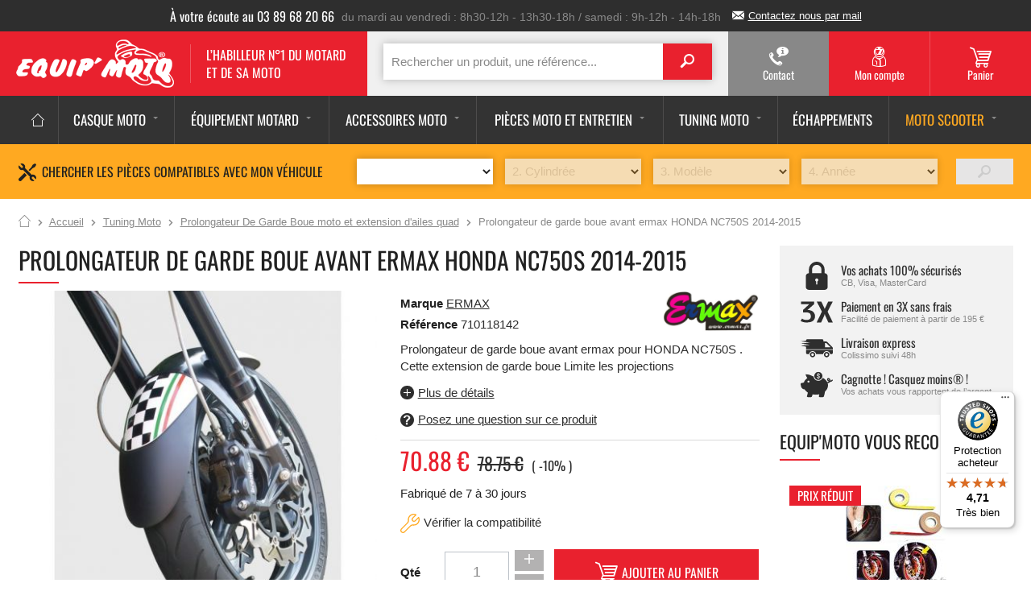

--- FILE ---
content_type: text/html; charset=utf-8
request_url: https://www.equipmoto.fr/accessoires-moto-prolongateur-de-garde-boue-avant-ermax-honda-nc750s-2014-2016-39924
body_size: 53075
content:
<!doctype html>
<html lang="fr-FR">

  <head>
    
      
    <meta charset="utf-8">


    <meta http-equiv="x-ua-compatible" content="ie=edge">



    <link rel="canonical" href="prolongateur-de-garde-boue-avant-ermax-honda-nc750s-2014-2016">

    <title>Prolongateur de garde boue moto ERMAX HONDA NC750S extention de garde boue chez equip&#039;moto</title>
	<script data-keepinline="true">
    var ajaxGetProductUrl = '//www.equipmoto.fr/module/cdc_googletagmanager/async';
    var ajaxShippingEvent = 1;
    var ajaxPaymentEvent = 1;

/* datalayer */
dataLayer = window.dataLayer || [];
    let cdcDatalayer = {"pageCategory":"product","event":"view_item","ecommerce":{"currency":"EUR","items":[{"item_name":"Prolongateur de garde boue avant ermax HONDA NC750S 2014-2015","item_id":"39924","price":"70.88","price_tax_exc":"59.06","item_brand":"ERMAX","item_category":"Tuning Moto","item_category2":"Prolongateur De Garde Boue moto et extension d'ailes quad","quantity":1}]}};
    dataLayer.push(cdcDatalayer);

/* call to GTM Tag */
(function(w,d,s,l,i){w[l]=w[l]||[];w[l].push({'gtm.start':
new Date().getTime(),event:'gtm.js'});var f=d.getElementsByTagName(s)[0],
j=d.createElement(s),dl=l!='dataLayer'?'&l='+l:'';j.async=true;j.src=
'https://www.googletagmanager.com/gtm.js?id='+i+dl;f.parentNode.insertBefore(j,f);
})(window,document,'script','dataLayer','GTM-PSLQZ4J');

/* async call to avoid cache system for dynamic data */
var cdcgtmreq = new XMLHttpRequest();
cdcgtmreq.onreadystatechange = function() {
    if (cdcgtmreq.readyState == XMLHttpRequest.DONE ) {
        if (cdcgtmreq.status == 200) {
          	var datalayerJs = cdcgtmreq.responseText;
            try {
                var datalayerObj = JSON.parse(datalayerJs);
                dataLayer = dataLayer || [];
                dataLayer.push(datalayerObj);
            } catch(e) {
               console.log("[CDCGTM] error while parsing json");
            }

                    }
        dataLayer.push({
          'event': 'datalayer_ready'
        });
    }
};
cdcgtmreq.open("GET", "//www.equipmoto.fr/module/cdc_googletagmanager/async?action=user" /*+ "?" + new Date().getTime()*/, true);
cdcgtmreq.setRequestHeader('X-Requested-With', 'XMLHttpRequest');
cdcgtmreq.send();
</script><link rel="preconnect" href="https://fonts.googleapis.com">
<link rel="preconnect" href="https://fonts.gstatic.com" crossorigin>

    <script data-keepinline="true">
    var ajaxGetProductUrl = '//www.equipmoto.fr/module/cdc_googletagmanager/async';
    var ajaxShippingEvent = 1;
    var ajaxPaymentEvent = 1;

/* datalayer */
dataLayer = window.dataLayer || [];
    let cdcDatalayer = {"pageCategory":"product","event":"view_item","ecommerce":{"currency":"EUR","items":[{"item_name":"Prolongateur de garde boue avant ermax HONDA NC750S 2014-2015","item_id":"39924","price":"70.88","price_tax_exc":"59.06","item_brand":"ERMAX","item_category":"Tuning Moto","item_category2":"Prolongateur De Garde Boue moto et extension d'ailes quad","quantity":1}]}};
    dataLayer.push(cdcDatalayer);

/* call to GTM Tag */
(function(w,d,s,l,i){w[l]=w[l]||[];w[l].push({'gtm.start':
new Date().getTime(),event:'gtm.js'});var f=d.getElementsByTagName(s)[0],
j=d.createElement(s),dl=l!='dataLayer'?'&l='+l:'';j.async=true;j.src=
'https://www.googletagmanager.com/gtm.js?id='+i+dl;f.parentNode.insertBefore(j,f);
})(window,document,'script','dataLayer','GTM-PSLQZ4J');

/* async call to avoid cache system for dynamic data */
var cdcgtmreq = new XMLHttpRequest();
cdcgtmreq.onreadystatechange = function() {
    if (cdcgtmreq.readyState == XMLHttpRequest.DONE ) {
        if (cdcgtmreq.status == 200) {
          	var datalayerJs = cdcgtmreq.responseText;
            try {
                var datalayerObj = JSON.parse(datalayerJs);
                dataLayer = dataLayer || [];
                dataLayer.push(datalayerObj);
            } catch(e) {
               console.log("[CDCGTM] error while parsing json");
            }

                    }
        dataLayer.push({
          'event': 'datalayer_ready'
        });
    }
};
cdcgtmreq.open("GET", "//www.equipmoto.fr/module/cdc_googletagmanager/async?action=user" /*+ "?" + new Date().getTime()*/, true);
cdcgtmreq.setRequestHeader('X-Requested-With', 'XMLHttpRequest');
cdcgtmreq.send();
</script>
    <meta name="description" content="Prolongateur de garde boue avant ERMAX HONDA NC750S en vente chez equip&#039;moto">
    <meta name="keywords" content="">
                <link rel="canonical" href="https://www.equipmoto.fr/accessoires-moto-prolongateur-de-garde-boue-avant-ermax-honda-nc750s-2014-2016-39924">
    


    <meta name="viewport" content="width=device-width, initial-scale=1">



   <!-- Favicon -->
	<link rel="apple-touch-icon" sizes="180x180" href="https://www.equipmoto.fr/themes/equipmoto_classic/assets/img/favicon/apple-touch-icon.png">
	<link rel="icon" type="image/png" href="https://www.equipmoto.fr/themes/equipmoto_classic/assets/img/favicon/favicon-32x32.png" sizes="32x32">
	<link rel="icon" type="image/png" href="https://www.equipmoto.fr/themes/equipmoto_classic/assets/img/favicon/favicon-16x16.png" sizes="16x16">
	<link rel="manifest" href="https://www.equipmoto.fr/themes/equipmoto_classic/assets/img/favicon/manifest.json">
	<link rel="mask-icon" href="https://www.equipmoto.fr/themes/equipmoto_classic/assets/img/favicon/safari-pinned-tab.svg" color="#e9212e">
	<link rel="shortcut icon" href="https://www.equipmoto.fr/themes/equipmoto_classic/assets/img/favicon/favicon.ico">
	<meta name="msapplication-config" content="https://www.equipmoto.fr/themes/equipmoto_classic/assets/img/favicon/browserconfig.xml">
	<meta name="theme-color" content="#ffffff">
    <!-- /Favicon -->


    <meta name="facebook-domain-verification" content="ejvd6qifqaq3dt23tzdc3pjmunm8b7" />

<link href="https://fonts.googleapis.com/css?family=Oswald" rel="stylesheet">



    <link href="https://www.equipmoto.fr/themes/equipmoto_classic/assets/css/Oswald.css" rel="stylesheet">


<link href="https://www.equipmoto.fr/themes/equipmoto_classic/assets/css/vendors/footable/footable.core.css" rel="stylesheet">

<link href="https://www.equipmoto.fr/themes/equipmoto_classic/assets/js/vendors/jquery/mmenu/extensions/css/jquery.mmenu.multiline.css" rel="stylesheet">
<link href="https://www.equipmoto.fr/themes/equipmoto_classic/assets/js/vendors/jquery/mmenu/extensions/css/jquery.mmenu.positioning.css"  rel="stylesheet">
<link href="https://www.equipmoto.fr/themes/equipmoto_classic/assets/js/vendors/jquery/mmenu/extensions/css/jquery.mmenu.borderstyle.css"  rel="stylesheet">
<link href="https://www.equipmoto.fr/themes/equipmoto_classic/assets/js/vendors/jquery/mmenu/extensions/css/jquery.mmenu.pageshadow.css"  rel="stylesheet">
<link href="https://www.equipmoto.fr/themes/equipmoto_classic/assets/js/vendors/jquery/mmenu/addons/css/jquery.mmenu.navbars.css"  rel="stylesheet">
<link href="https://www.equipmoto.fr/themes/equipmoto_classic/assets/js/vendors/jquery/owl-carousel2/assets/owl.carousel.css"  rel="stylesheet">

		
  <link rel="stylesheet" href="https://www.equipmoto.fr/themes/equipmoto_classic/assets/css/theme.css" type="text/css" media="all">
  <link rel="stylesheet" href="https://www.equipmoto.fr/modules/fintecture/views/css/shop.css?1.21.0" type="text/css" media="all">
  <link rel="stylesheet" href="https://www.equipmoto.fr/modules/ukoo_popcart/css/ukoo_popcart.css" type="text/css" media="all">
  <link rel="stylesheet" href="https://www.equipmoto.fr/modules/myprestaloyalty/views/css/myprestaloyalty.css" type="text/css" media="all">
  <link rel="stylesheet" href="https://www.equipmoto.fr/modules/send2friend/views/send2friend.css" type="text/css" media="all">
  <link rel="stylesheet" href="https://www.equipmoto.fr/modules/ukoocompat/views/css/ukoocompat.css" type="text/css" media="all">
  <link rel="stylesheet" href="https://www.equipmoto.fr/modules/ukoocompatselector//views/css/front.css" type="text/css" media="all">
  <link rel="stylesheet" href="https://www.equipmoto.fr/modules/un_compatibility//views/css/front.css" type="text/css" media="all">
  <link rel="stylesheet" href="https://www.equipmoto.fr/modules/blocksearch/blocksearch.css" type="text/css" media="all">
  <link rel="stylesheet" href="https://www.equipmoto.fr/js/jquery/plugins/fancybox/jquery.fancybox.css" type="text/css" media="all">
  <link rel="stylesheet" href="https://www.equipmoto.fr/js/jquery/plugins/autocomplete/jquery.autocomplete.css" type="text/css" media="all">
  <link rel="stylesheet" href="https://www.equipmoto.fr/themes/equipmoto_classic/assets/css/custom.css" type="text/css" media="all">




				
				
<script>
    var priceDisplayPrecision = 2;

    var isMobile = "false";
    var baseDir = 'https://www.equipmoto.fr/'; // Updated for PrestaShop 8
    var baseUri = 'https://www.equipmoto.fr/'; // Updated for PrestaShop 8
    var static_token = "99b7abbcb6962b4f4f79ad51910c7b54";
    var token = "99b7abbcb6962b4f4f79ad51910c7b54";
  
    var priceDisplayMethod = 0;
    var roundMode = "2"; // Updated key for round mode
    var currency = {
        id: 1,
        rate: 1, // Updated for currency rate
        sign: "€", // Updated currency sign
        format: 0,
        blank: 0
    };
    var isLogged = 0;
    var isGuest = 0;
    var page_name = "product";
    var contentOnly = 0;
            var id_lang = 1;
	    var FancyboxI18nClose = "Close"; // Using l function for translations
    var FancyboxI18nNext = "Suivant";
    var FancyboxI18nPrev = "Précédent";
    var usingSecureMode = 1; // Updated for secure mode
    var ajaxsearch = true;
    var instantsearch = true;
    var quickView = false;
    var displayList = false;
    var highDPI = false;

    var ukoo_txt_readmore_open = "Lire la suite";
    var ukoo_txt_readmore_close = "Réduire";
    var mmenu_placeholder = "Search a product";
    var mmenu_noResults = "No category found";
    var mmenu_title = "Menu";

    // ukoo_alex: Config for the "Responsive switch" plugin
    var responsiveSwitchBreakpoint = 1024;
	
	
	var currencySign="€";
    var  currencyRate=1;
    var  currencyFormat=2;
    var  currencyBlank=1;
</script>



    
  <script type="text/javascript" src="https://www.equipmoto.fr/themes/equipmoto_classic/assets/js/jquery-1.12.4.min.js" ></script>
  <script type="text/javascript" src="https://www.equipmoto.fr/themes/equipmoto_classic/assets/js/jquery-migrate-1.4.1.min.js" ></script>
  <script type="text/javascript" src="https://www.equipmoto.fr/themes/equipmoto_classic/assets/js/jquery.easing.min.js" ></script>
  <script type="text/javascript" src="https://www.equipmoto.fr/themes/equipmoto_classic/assets/js/jquery-migrate-1.4.1.min.js" ></script>


  <script type="text/javascript">
        var btPixel = {"btnAddToWishlist":"a[id=\"wishlist_button_nopop\"]","tagContent":{"sPixel":"376925872646082","aDynTags":{"content_type":{"label":"content_type","value":"product"},"content_ids":{"label":"content_ids","value":"EQ39924"},"value":{"label":"value","value":70.88},"currency":{"label":"currency","value":"EUR"},"content_name":{"label":"content_name","value":"Prolongateur de garde boue avant ermax HONDA NC750S 2014-2015"},"content_category":{"label":"content_category","value":"Prolongateur De Garde Boue moto et extension d ailes quad"}},"sCR":"\n","aTrackingType":{"label":"tracking_type","value":"ViewContent"},"sJsObjName":"oPixelFacebook"},"tagContentApi":"6fI+mgIAVPNbAuFFmeHaDXmyF6pekXleq5F+lwz8oxAF\/sBjV38QxiTKel0Y61K6HBOaqrkOSaRSPGjPfztYwtgTqj6S\/aab2q6pbbqJhUlZq7wTMTA+44i2GXPUCaZMhDse42TyD2C0PTsCRt6isgjg9KwZubo5A5dgo11Acy8lv724HpvNRAMGYJLQR33ZEDQOgBP15dFdrBq11nZzvcg1C55cyM\/G\/gFdQ44g0LhVXcY\/eYTImRuKZy4QRIuhrEA3EiTTCWBhFDpFb+UmE9GhCWXj7z1ENqC4qZBnYEnA0xe+iLsY71svMYGcSik1HF09wouQ1rph4H5HJmbjl5bgdiRYmtPbE8xjHciFg1gABrApZC3SwY9NNdaUa6tdId6uXapgtt+\/HPhdfiEj6VMojT3rEgA1Dxe2SZ\/+5YuCZ5pJQU2d+GNWNySRxtswkbnG3LLC1USNyun754ZiWan4IAVHinjwLUU0cy8M0CiIp9lwRa7ZtX3hCf1zrPdY1kF1S\/u7Bx1IlXQTHACe50CxSB3Oj2Z5jtDw2wspAZotXRAH9CpRHcXevn\/CK2sAhrEqqO4\/9FssoSnP7xaApDz2p4xqWti8kLQslrpCRgSHWWaUGCHth5J4cSqVjA3RxM7BT+IdvHl5ISJWXWiBxDQzD\/KeND5qnJdrNtuJBtP9NAEFehMYCAjDpUQEUTKXriaW3AVrbDkVihFG5nW3bwn9eIRNNtgn+OZU0YhyjfF82DUub47YN3yf4dfhwF\/d","ApiToken":"9b1a2041e7a6058d0943bbf41991691b","pixel_id":"376925872646082","bUseConsent":"0","iConsentConsentLvl":0,"bConsentHtmlElement":"","bConsentHtmlElementSecond":"","bUseAxeption":"0","token":"99b7abbcb6962b4f4f79ad51910c7b54","ajaxUrl":"https:\/\/www.equipmoto.fr\/module\/facebookproductad\/ajax","external_id":0,"useAdvancedMatching":false,"advancedMatchingData":false,"eventId":"\"9920\"","fbdaSeparator":"v","pixelCurrency":"EUR","comboExport":"0","prefix":"eq","prefixLang":"","useConversionApi":"0","useApiForPageView":"0","currentPage":"product","id_order":false,"id_product_attribute":false};
        var cartId = -1;
        var checkoutPaymentStepUrl = "https:\/\/www.equipmoto.fr\/commande?step=3";
        var controller = "product";
        var myprestaloyaltyurl = "https:\/\/www.equipmoto.fr\/panier?ajax=1&myprestaloyaltyurl=1";
        var prestashop = {"cart":{"products":[],"totals":{"total":{"type":"total","label":"Total","amount":0,"value":"0,00\u00a0\u20ac"},"total_including_tax":{"type":"total","label":"Total TTC","amount":0,"value":"0,00\u00a0\u20ac"},"total_excluding_tax":{"type":"total","label":"Total HT :","amount":0,"value":"0,00\u00a0\u20ac"}},"subtotals":{"products":{"type":"products","label":"Sous-total","amount":0,"value":"0,00\u00a0\u20ac"},"discounts":null,"shipping":{"type":"shipping","label":"Livraison","amount":0,"value":""},"tax":null},"products_count":0,"summary_string":"0 articles","vouchers":{"allowed":1,"added":[]},"discounts":[],"minimalPurchase":0,"minimalPurchaseRequired":""},"currency":{"id":1,"name":"Euro","iso_code":"EUR","iso_code_num":"978","sign":"\u20ac"},"customer":{"lastname":null,"firstname":null,"email":null,"birthday":null,"newsletter":null,"newsletter_date_add":null,"optin":null,"website":null,"company":null,"siret":null,"ape":null,"is_logged":false,"gender":{"type":null,"name":null},"addresses":[]},"country":{"id_zone":"44","id_currency":"0","call_prefix":"33","iso_code":"FR","active":"1","contains_states":"0","need_identification_number":"0","need_zip_code":"1","zip_code_format":"NNNNN","display_tax_label":"0","name":"France","id":8},"language":{"name":"Fran\u00e7ais (French)","iso_code":"fr","locale":"fr-FR","language_code":"fr","active":"1","is_rtl":"0","date_format_lite":"d\/m\/Y","date_format_full":"d\/m\/Y H:i:s","id":1},"page":{"title":"","canonical":"https:\/\/www.equipmoto.fr\/accessoires-moto-prolongateur-de-garde-boue-avant-ermax-honda-nc750s-2014-2016-39924","meta":{"title":"Prolongateur de garde boue moto ERMAX HONDA NC750S extention de garde boue chez equip'moto","description":"Prolongateur de garde boue avant ERMAX HONDA NC750S en vente chez equip'moto","keywords":"","robots":"index"},"page_name":"product","body_classes":{"lang-fr":true,"lang-rtl":false,"country-FR":true,"currency-EUR":true,"layout-full-width":true,"page-product":true,"tax-display-disabled":true,"page-customer-account":false,"product-id-39924":true,"product-Prolongateur de garde boue avant ermax HONDA NC750S 2014-2015":true,"product-id-category-6327":true,"product-id-manufacturer-24":true,"product-id-supplier-21":true,"product-available-for-order":true},"admin_notifications":[],"password-policy":{"feedbacks":{"0":"Tr\u00e8s faible","1":"Faible","2":"Moyenne","3":"Fort","4":"Tr\u00e8s fort","Straight rows of keys are easy to guess":"Les suites de touches sur le clavier sont faciles \u00e0 deviner","Short keyboard patterns are easy to guess":"Les mod\u00e8les courts sur le clavier sont faciles \u00e0 deviner.","Use a longer keyboard pattern with more turns":"Utilisez une combinaison de touches plus longue et plus complexe.","Repeats like \"aaa\" are easy to guess":"Les r\u00e9p\u00e9titions (ex. : \"aaa\") sont faciles \u00e0 deviner.","Repeats like \"abcabcabc\" are only slightly harder to guess than \"abc\"":"Les r\u00e9p\u00e9titions (ex. : \"abcabcabc\") sont seulement un peu plus difficiles \u00e0 deviner que \"abc\".","Sequences like abc or 6543 are easy to guess":"Les s\u00e9quences (ex. : abc ou 6543) sont faciles \u00e0 deviner.","Recent years are easy to guess":"Les ann\u00e9es r\u00e9centes sont faciles \u00e0 deviner.","Dates are often easy to guess":"Les dates sont souvent faciles \u00e0 deviner.","This is a top-10 common password":"Ce mot de passe figure parmi les 10 mots de passe les plus courants.","This is a top-100 common password":"Ce mot de passe figure parmi les 100 mots de passe les plus courants.","This is a very common password":"Ceci est un mot de passe tr\u00e8s courant.","This is similar to a commonly used password":"Ce mot de passe est similaire \u00e0 un mot de passe couramment utilis\u00e9.","A word by itself is easy to guess":"Un mot seul est facile \u00e0 deviner.","Names and surnames by themselves are easy to guess":"Les noms et les surnoms seuls sont faciles \u00e0 deviner.","Common names and surnames are easy to guess":"Les noms et les pr\u00e9noms courants sont faciles \u00e0 deviner.","Use a few words, avoid common phrases":"Utilisez quelques mots, \u00e9vitez les phrases courantes.","No need for symbols, digits, or uppercase letters":"Pas besoin de symboles, de chiffres ou de majuscules.","Avoid repeated words and characters":"\u00c9viter de r\u00e9p\u00e9ter les mots et les caract\u00e8res.","Avoid sequences":"\u00c9viter les s\u00e9quences.","Avoid recent years":"\u00c9vitez les ann\u00e9es r\u00e9centes.","Avoid years that are associated with you":"\u00c9vitez les ann\u00e9es qui vous sont associ\u00e9es.","Avoid dates and years that are associated with you":"\u00c9vitez les dates et les ann\u00e9es qui vous sont associ\u00e9es.","Capitalization doesn't help very much":"Les majuscules ne sont pas tr\u00e8s utiles.","All-uppercase is almost as easy to guess as all-lowercase":"Un mot de passe tout en majuscules est presque aussi facile \u00e0 deviner qu'un mot de passe tout en minuscules.","Reversed words aren't much harder to guess":"Les mots invers\u00e9s ne sont pas beaucoup plus difficiles \u00e0 deviner.","Predictable substitutions like '@' instead of 'a' don't help very much":"Les substitutions pr\u00e9visibles comme '\"@\" au lieu de \"a\" n'aident pas beaucoup.","Add another word or two. Uncommon words are better.":"Ajoutez un autre mot ou deux. Pr\u00e9f\u00e9rez les mots peu courants."}}},"shop":{"name":"Equip'Moto","logo":"https:\/\/www.equipmoto.fr\/img\/equipmoto-logo-1576684548.jpg","stores_icon":"","favicon":"https:\/\/www.equipmoto.fr\/img\/favicon.ico"},"core_js_public_path":"\/themes\/","urls":{"base_url":"https:\/\/www.equipmoto.fr\/","current_url":"https:\/\/www.equipmoto.fr\/accessoires-moto-prolongateur-de-garde-boue-avant-ermax-honda-nc750s-2014-2016-39924","shop_domain_url":"https:\/\/www.equipmoto.fr","img_ps_url":"https:\/\/www.equipmoto.fr\/img\/","img_cat_url":"https:\/\/www.equipmoto.fr\/img\/c\/","img_lang_url":"https:\/\/www.equipmoto.fr\/img\/l\/","img_prod_url":"https:\/\/www.equipmoto.fr\/img\/p\/","img_manu_url":"https:\/\/www.equipmoto.fr\/img\/m\/","img_sup_url":"https:\/\/www.equipmoto.fr\/img\/su\/","img_ship_url":"https:\/\/www.equipmoto.fr\/img\/s\/","img_store_url":"https:\/\/www.equipmoto.fr\/img\/st\/","img_col_url":"https:\/\/www.equipmoto.fr\/img\/co\/","img_url":"https:\/\/www.equipmoto.fr\/themes\/equipmoto_classic\/assets\/img\/","css_url":"https:\/\/www.equipmoto.fr\/themes\/equipmoto_classic\/assets\/css\/","js_url":"https:\/\/www.equipmoto.fr\/themes\/equipmoto_classic\/assets\/js\/","pic_url":"https:\/\/www.equipmoto.fr\/upload\/","theme_assets":"https:\/\/www.equipmoto.fr\/themes\/equipmoto_classic\/assets\/","theme_dir":"https:\/\/www.equipmoto.fr\/themes\/equipmoto_classic\/","pages":{"address":"https:\/\/www.equipmoto.fr\/adresse","addresses":"https:\/\/www.equipmoto.fr\/adresses","authentication":"https:\/\/www.equipmoto.fr\/connexion","manufacturer":"https:\/\/www.equipmoto.fr\/marques","cart":"https:\/\/www.equipmoto.fr\/panier","category":"https:\/\/www.equipmoto.fr\/index.php?controller=category","cms":"https:\/\/www.equipmoto.fr\/index.php?controller=cms","contact":"https:\/\/www.equipmoto.fr\/nous-contacter","discount":"https:\/\/www.equipmoto.fr\/reduction","guest_tracking":"https:\/\/www.equipmoto.fr\/suivi-commande-invite","history":"https:\/\/www.equipmoto.fr\/historique-commandes","identity":"https:\/\/www.equipmoto.fr\/identite","index":"https:\/\/www.equipmoto.fr\/","my_account":"https:\/\/www.equipmoto.fr\/mon-compte","order_confirmation":"https:\/\/www.equipmoto.fr\/confirmation-commande","order_detail":"https:\/\/www.equipmoto.fr\/index.php?controller=order-detail","order_follow":"https:\/\/www.equipmoto.fr\/suivi-commande","order":"https:\/\/www.equipmoto.fr\/commande","order_return":"https:\/\/www.equipmoto.fr\/index.php?controller=order-return","order_slip":"https:\/\/www.equipmoto.fr\/avoirs","pagenotfound":"https:\/\/www.equipmoto.fr\/page-introuvable","password":"https:\/\/www.equipmoto.fr\/recuperation-mot-de-passe","pdf_invoice":"https:\/\/www.equipmoto.fr\/index.php?controller=pdf-invoice","pdf_order_return":"https:\/\/www.equipmoto.fr\/index.php?controller=pdf-order-return","pdf_order_slip":"https:\/\/www.equipmoto.fr\/index.php?controller=pdf-order-slip","prices_drop":"https:\/\/www.equipmoto.fr\/promotions","product":"https:\/\/www.equipmoto.fr\/index.php?controller=product","registration":"https:\/\/www.equipmoto.fr\/index.php?controller=registration","search":"https:\/\/www.equipmoto.fr\/recherche","sitemap":"https:\/\/www.equipmoto.fr\/plan-site","stores":"https:\/\/www.equipmoto.fr\/magasins","supplier":"https:\/\/www.equipmoto.fr\/fournisseur","new_products":"https:\/\/www.equipmoto.fr\/nouveaux-produits","brands":"https:\/\/www.equipmoto.fr\/marques","register":"https:\/\/www.equipmoto.fr\/index.php?controller=registration","order_login":"https:\/\/www.equipmoto.fr\/commande?login=1"},"alternative_langs":[],"actions":{"logout":"https:\/\/www.equipmoto.fr\/?mylogout="},"no_picture_image":{"bySize":{"cart_default":{"url":"https:\/\/www.equipmoto.fr\/img\/p\/fr-default-cart_default.jpg","width":80,"height":80},"small_default":{"url":"https:\/\/www.equipmoto.fr\/img\/p\/fr-default-small_default.jpg","width":98,"height":98},"medium_default":{"url":"https:\/\/www.equipmoto.fr\/img\/p\/fr-default-medium_default.jpg","width":125,"height":125},"home_default":{"url":"https:\/\/www.equipmoto.fr\/img\/p\/fr-default-home_default.jpg","width":250,"height":250},"large_default":{"url":"https:\/\/www.equipmoto.fr\/img\/p\/fr-default-large_default.jpg","width":458,"height":458},"thickbox_default":{"url":"https:\/\/www.equipmoto.fr\/img\/p\/fr-default-thickbox_default.jpg","width":800,"height":800}},"small":{"url":"https:\/\/www.equipmoto.fr\/img\/p\/fr-default-cart_default.jpg","width":80,"height":80},"medium":{"url":"https:\/\/www.equipmoto.fr\/img\/p\/fr-default-home_default.jpg","width":250,"height":250},"large":{"url":"https:\/\/www.equipmoto.fr\/img\/p\/fr-default-thickbox_default.jpg","width":800,"height":800},"legend":""}},"configuration":{"display_taxes_label":false,"display_prices_tax_incl":true,"is_catalog":false,"show_prices":true,"opt_in":{"partner":false},"quantity_discount":{"type":"discount","label":"Remise sur prix unitaire"},"voucher_enabled":1,"return_enabled":0},"field_required":[],"breadcrumb":{"links":[{"title":"Accueil","url":"https:\/\/www.equipmoto.fr\/"},{"title":"Tuning Moto","url":"https:\/\/www.equipmoto.fr\/accessoires-moto-tuning-ermax-rg-5128.html"},{"title":"Prolongateur De Garde Boue moto et extension d'ailes quad","url":"https:\/\/www.equipmoto.fr\/accessoires-moto-prolongateur-de-garde-boue-moto-et-extension-d-ailes-quad-6327.html"},{"title":"Prolongateur de garde boue avant ermax HONDA NC750S 2014-2015","url":"https:\/\/www.equipmoto.fr\/accessoires-moto-prolongateur-de-garde-boue-avant-ermax-honda-nc750s-2014-2016-39924"}],"count":4},"link":{"protocol_link":"https:\/\/","protocol_content":"https:\/\/"},"time":1768884825,"static_token":"99b7abbcb6962b4f4f79ad51910c7b54","token":"48cb713bec58da786a82bcecd785435a","debug":false};
        var psemailsubscription_subscription = "https:\/\/www.equipmoto.fr\/module\/ps_emailsubscription\/subscription";
        var search_url = "https:\/\/www.equipmoto.fr\/recherche";
        var send2friend_SEND2FRIEND_GDPR = 1;
        var send2friend_confirmation = "Your e-mail has been sent successfully";
        var send2friend_id_lang = 1;
        var send2friend_missingFields = "You did not fill required fields";
        var send2friend_problem = "Your e-mail could not be sent. Please check the name and e-mail address and try again.";
        var send2friend_secureKey = "3643e929a0dd7c2d04a43dd79a1f7b26";
        var send2friend_title = "Envoyer \u00e0 un ami";
      </script>

	
	<script type="text/javascript" src="https://www.equipmoto.fr/themes/equipmoto_classic/assets/js/vendors/jquery/jquery.scrollTo.min.js"></script>
	<!--<script type="text/javascript" src="https://www.equipmoto.fr/themes/equipmoto_classic/assets/js/cart-summary.js"></script>-->
	<script type="text/javascript" src="https://www.equipmoto.fr/themes/equipmoto_classic/assets/js/modules/blockcart/ajax-cart.js"></script>
	<script type="text/javascript" src="https://www.equipmoto.fr/themes/equipmoto_classic/assets/js/custom.js"></script>
	<link href="https://fonts.googleapis.com/icon?family=Material+Icons" rel="stylesheet">
	<script src="https://cdnjs.cloudflare.com/ajax/libs/jQuery.mmenu/9.3.0/mmenu.js" integrity="sha512-D1qgHT+xXRgN9gLLLYHbQ/c8wkrADqfXg1kr1dRbP9nOtNzIKKNDU+hmFqR1fSbsU1YFBkw6TbvfZo+SyI0K6w==" crossorigin="anonymous" referrerpolicy="no-referrer"></script>
	




    



    
    <meta property="og:type" content="product">
    <meta property="og:url" content="https://www.equipmoto.fr/accessoires-moto-prolongateur-de-garde-boue-avant-ermax-honda-nc750s-2014-2016-39924">
    <meta property="og:title" content="Prolongateur de garde boue moto ERMAX HONDA NC750S extention de garde boue chez equip&#039;moto">
    <meta property="og:site_name" content="Equip&#039;Moto">
    <meta property="og:description" content="Prolongateur de garde boue avant ERMAX HONDA NC750S en vente chez equip&#039;moto">
    <meta property="og:image" content="https://www.equipmoto.fr/284036-large_default/prolongateur-de-garde-boue-avant-ermax-honda-nc750s-2014-2016.jpg">
    <meta property="product:pretax_price:amount" content="59.06">
    <meta property="product:pretax_price:currency" content="EUR">
    <meta property="product:price:amount" content="70.88">
    <meta property="product:price:currency" content="EUR">
            <meta property="product:weight:value" content="1.000000">
        <meta property="product:weight:units" content="kg">
    
		<svg viewBox="0 0 100 100" xmlns="http://www.w3.org/2000/svg" style="display:none"><symbol viewBox="0 0 61.773 39.999" id="svg-icon_3X"><title>icon_3X</title><path d="M47.099,11.9c-0.415,0.712-0.667,1.681-0.75,2.5h-0.226c-0.524-2.672-2.029-5.136-3.205-7.56
	C41.812,4.56,40.705,2.28,39.599,0h-8.625l9.775,19.275L30.674,39.999h8.65c1.118-2.462,2.236-4.925,3.354-7.388
	c1.24-2.73,2.956-5.613,3.444-8.611h0.226c0.117,1.378,0.716,2.601,1.277,3.836c0.695,1.532,1.391,3.063,2.086,4.595
	c1.145,2.522,2.291,5.045,3.436,7.568h8.625L51.699,19.275L61.498,0h-8.649L47.099,11.9L47.099,11.9
	C46.924,12.2,47.099,11.9,47.099,11.9z M7.625,34.799c-1.025-0.249-1.85-0.55-2.5-0.85c-0.8-0.375-1.45-0.825-1.975-1.325H2.575
	L0,37.074c0.825,0.575,1.825,1.075,2.975,1.5c1,0.4,2.225,0.725,3.675,1c1.45,0.3,3.175,0.425,5.15,0.425
	c2.7,0,5.075-0.274,7.075-0.825c2-0.55,3.625-1.35,4.925-2.399c1.275-1.05,2.225-2.275,2.875-3.726
	c0.625-1.425,0.95-3.024,0.95-4.774s-0.325-3.35-0.925-4.85c-0.6-1.476-1.525-2.774-2.725-3.875c-1.2-1.101-2.7-1.95-4.5-2.6
	c-1.8-0.625-3.875-0.95-6.25-0.95L25.899,4.8V0H0.85v4.8H16.7L4.6,16v4.8h6.625c2.875,0,4.975,0.649,6.325,1.9
	c1.35,1.274,2.025,3.149,2.025,5.6c0,2.2-0.675,3.899-2.025,5.1c-1.35,1.2-3.45,1.8-6.325,1.8
	C9.825,35.199,8.625,35.074,7.625,34.799L7.625,34.799z"/></symbol><symbol viewBox="0 0 512 512" id="svg-icon_facebook"><title>icon_facebook</title><g id="icon_facebook-Calque_2" display="none"><g id="icon_facebook-svgGrid" display="inline"><line fill="none" stroke="#B35047" x1="32" y1="0" x2="32" y2="512"/><line fill="none" stroke="#B35047" x1="64" y1="0" x2="64" y2="512"/><line fill="none" stroke="#B35047" x1="96" y1="0" x2="96" y2="512"/><line fill="none" stroke="#B35047" x1="128" y1="0" x2="128" y2="512"/><line fill="none" stroke="#B35047" x1="160" y1="0" x2="160" y2="512"/><line fill="none" stroke="#B35047" x1="192" y1="0" x2="192" y2="512"/><line fill="none" stroke="#B35047" x1="224" y1="0" x2="224" y2="512"/><line fill="none" stroke="#B35047" x1="256" y1="0" x2="256" y2="512"/><line fill="none" stroke="#B35047" x1="288" y1="0" x2="288" y2="512"/><line fill="none" stroke="#B35047" x1="320" y1="0" x2="320" y2="512"/><line fill="none" stroke="#B35047" x1="352" y1="0" x2="352" y2="512"/><line fill="none" stroke="#B35047" x1="384" y1="0" x2="384" y2="512"/><line fill="none" stroke="#B35047" x1="416" y1="0" x2="416" y2="512"/><line fill="none" stroke="#B35047" x1="448" y1="0" x2="448" y2="512"/><line fill="none" stroke="#B35047" x1="480" y1="0" x2="480" y2="512"/><line fill="none" stroke="#B35047" x1="0" y1="32" x2="512" y2="32"/><line fill="none" stroke="#B35047" x1="0" y1="64" x2="512" y2="64"/><line fill="none" stroke="#B35047" x1="0" y1="96" x2="512" y2="96"/><line fill="none" stroke="#B35047" x1="0" y1="128" x2="512" y2="128"/><line fill="none" stroke="#B35047" x1="0" y1="160" x2="512" y2="160"/><line fill="none" stroke="#B35047" x1="0" y1="192" x2="512" y2="192"/><line fill="none" stroke="#B35047" x1="0" y1="224" x2="512" y2="224"/><line fill="none" stroke="#B35047" x1="0" y1="256" x2="512" y2="256"/><line fill="none" stroke="#B35047" x1="0" y1="288" x2="512" y2="288"/><line fill="none" stroke="#B35047" x1="0" y1="320" x2="512" y2="320"/><line fill="none" stroke="#B35047" x1="0" y1="352" x2="512" y2="352"/><line fill="none" stroke="#B35047" x1="0" y1="384" x2="512" y2="384"/><line fill="none" stroke="#B35047" x1="0" y1="416" x2="512" y2="416"/><line fill="none" stroke="#B35047" x1="0" y1="448" x2="512" y2="448"/><line fill="none" stroke="#B35047" x1="0" y1="480" x2="512" y2="480"/><rect x="0" y="0" fill="none" stroke="#B35047" width="512" height="512"/></g></g><path d="M0,0v512h273.417V313.665h-66.708v-77.256h66.708v-56.973c0-66.118,40.379-102.121,99.364-102.121
	c28.25,0,52.533,2.104,59.609,3.044v69.097l-40.909,0.019c-32.076,0-38.284,15.242-38.284,37.609v49.325h76.5l-9.962,77.256h-66.538
	V512H512V0H0z"/></symbol><symbol viewBox="0 0 25 24.997" id="svg-icon_gift"><title>icon_gift</title><path d="M23.047,6.25h-4.299c1.306-1.736,0.902-4.269-0.859-5.526c-1.816-1.295-4.421-0.758-5.591,1.138
	C9.399-1.152,4.524,2.792,6.844,6.25H1.953C0.875,6.25,0,7.125,0,8.203v2.344C0,11.625,0.875,12.5,1.953,12.5h0.391v10.542
	c0,1.078,0.877,1.954,1.955,1.954h16.403c1.078,0,1.955-0.877,1.955-1.954V12.5h0.391c1.077,0,1.953-0.875,1.953-1.953V8.203
	C25,7.125,24.124,6.25,23.047,6.25L23.047,6.25z M13.281,3.906c0-2.044,2.555-3.102,4-1.656c1.445,1.445,0.388,4-1.656,4h-2.344
	C13.281,5.469,13.281,4.688,13.281,3.906C13.281,2.614,13.281,3.906,13.281,3.906z M7.813,4.297c0-2.518,3.906-2.518,3.906,0V6.25
	H9.766C8.689,6.25,7.813,5.374,7.813,4.297S7.813,5.374,7.813,4.297z M1.563,10.547V8.203c0-0.215,0.175-0.391,0.391-0.391
	c3.255,0,6.51,0,9.766,0v3.125c-3.255,0-6.511,0-9.766,0C1.737,10.938,1.563,10.762,1.563,10.547
	C1.563,10.547,1.563,10.762,1.563,10.547z M3.906,23.042V12.5h7.813v10.935h-7.42C4.083,23.435,3.906,23.259,3.906,23.042
	C3.906,23.042,3.906,23.259,3.906,23.042z M21.094,23.042c0,0.217-0.177,0.393-0.393,0.393h-7.42V12.5h7.813V23.042
	C21.094,23.259,21.094,23.042,21.094,23.042z M23.438,10.547c0,0.215-0.176,0.391-0.391,0.391c-3.255,0-6.511,0-9.766,0V7.813
	c3.255,0,6.511,0,9.766,0c0.215,0,0.391,0.176,0.391,0.391V10.547C23.438,10.762,23.438,10.547,23.438,10.547z"/></symbol><symbol viewBox="0 0 512 512" id="svg-icon_google-plus"><title>icon_google-plus</title><path d="M0,0v512h512V0H0z M184.218,381c-69.036,0-125-55.966-125-125c0-69.036,55.964-125,125-125
	c32.394,0,61.909,12.321,84.115,32.535c-26.16,24.703-25.301,26.169-35.583,36.451c-12.845-10.624-26.849-18.243-48.532-18.243
	c-41.011,0-73.02,33.245-73.02,74.257c0,41.011,32.008,74.258,73.02,74.258c40.524,0,56.991-17.478,67.579-49.569
	c-19.555,0-67.579,0.064-67.579,0.064v-49.505c0,0,95.621,0,120.05,0C312.629,291.15,287.407,381,184.218,381z M452.782,264.663
	h-43.316v44.555h-30.94v-44.555h-44.555v-30.94h44.555v-43.317h30.94v43.317h43.316V264.663L452.782,264.663z"/></symbol><symbol viewBox="0 0 31.108 39.996" id="svg-icon_padlock"><title>icon_padlock</title><path d="M26.664,16.294V11.11C26.664,5.037,21.627,0,15.554,0C9.48,0,4.444,5.037,4.444,11.11v5.185C1.926,16.294,0,18.221,0,20.738
	v14.813c0,2.519,1.926,4.444,4.444,4.444h22.219c2.519,0,4.444-1.926,4.444-4.444V20.738C31.108,18.368,29.182,16.294,26.664,16.294
	z M16.294,27.997v3.852c0,0.444-0.296,0.74-0.74,0.74s-0.741-0.296-0.741-0.74v-3.852c-0.889-0.296-1.481-1.186-1.481-2.074
	c0-1.185,1.037-2.222,2.222-2.222c1.186,0,2.223,1.037,2.223,2.222C17.777,26.96,17.183,27.701,16.294,27.997z M22.22,16.294H8.888
	V11.11c0-3.703,2.962-6.666,6.666-6.666c3.703,0,6.666,2.962,6.666,6.666V16.294z"/></symbol><symbol viewBox="0 0 51.158 40" id="svg-icon_pig"><title>icon_pig</title><path d="M50.729,12.321c-0.44-0.295-1.036-0.175-1.331,0.266c-0.501,0.753-1.191,1.078-1.784,1.21
	c-0.005-1.118-0.547-2.285-1.538-3.276c-0.946-0.946-2.321-1.137-3.269-0.455c-0.708,0.511-1.266,1.646-0.508,3.163
	c0.471,0.944,1.343,1.7,2.404,2.143c-0.201,0.142-0.434,0.279-0.695,0.41c-0.575,0.288-1.164,0.46-1.734,0.56
	c-1.382-2.823-3.879-5.237-7.087-6.941c-1.172,2.747-3.899,4.679-7.07,4.679c-4.071,0-7.402-3.187-7.655-7.195
	c-0.398,0.039-0.79,0.082-1.173,0.131C16.883,5.459,12.421,3.542,7.958,3.84c0.205,1.856,1.344,4.24,2.812,5.96
	c-2.844,1.757-4.677,4.155-5.6,6.932c-1.082,0.475-2.251,0.776-3.557,0.865c-0.955,0.065-1.677,0.884-1.608,1.839
	C0.181,21.896,0.91,26.09,3.797,27.2c0.54,0.208,1.403,0.331,2.431,0.396c1.224,2,3.02,3.76,5.236,5.153
	c-0.371,1.854-0.83,3.724-1.396,5.613C9.825,39.179,10.443,40,11.295,40h5.378c0.531,0,1.017-0.326,1.202-0.824
	c0.423-1.144,0.78-2.313,1.084-3.505c1.596,0.317,3.271,0.489,4.998,0.489c2.009,0,3.945-0.23,5.77-0.654
	c-0.237,0.948-0.491,1.899-0.777,2.856C28.705,39.179,29.323,40,30.176,40h5.377c0.532,0,1.017-0.326,1.202-0.824
	c0.958-2.588,1.592-5.307,1.98-8.126c2.952-2.579,4.741-5.936,4.741-9.61c0-1.127-0.174-2.225-0.492-3.279
	c0.618-0.137,1.253-0.347,1.882-0.661c1.04-0.52,1.694-1.119,2.103-1.699c1.657-0.034,3.139-0.816,4.026-2.147
	C51.291,13.211,51.17,12.615,50.729,12.321z M12.437,16.96c-0.884,0-1.6-0.716-1.6-1.6s0.716-1.6,1.6-1.6s1.6,0.716,1.6,1.6
	S13.321,16.96,12.437,16.96z M44.016,12.371c-0.195-0.39-0.191-0.671-0.087-0.747c0.042-0.03,0.105-0.048,0.183-0.048
	c0.16,0,0.384,0.08,0.606,0.303c0.581,0.582,0.927,1.236,0.971,1.813C44.936,13.442,44.313,12.964,44.016,12.371z M28.117,0
	c-3.534,0-6.399,2.865-6.399,6.4s2.865,6.4,6.399,6.4c3.535,0,6.4-2.865,6.4-6.4S31.652,0,28.117,0z M30.168,5.093
	c-0.333,0.113-0.698-0.067-0.81-0.403c-0.106-0.316-0.494-0.684-1.242-0.684c-0.599,0-0.952,0.395-0.993,0.786
	c-0.051,0.487,0.37,0.872,1.125,1.03c1.723,0.36,2.227,1.525,2.135,2.413c-0.092,0.894-0.754,1.601-1.626,1.84v0.533
	c0,0.354-0.286,0.64-0.641,0.64c-0.354,0-0.64-0.286-0.64-0.64V10.1c-1.023-0.208-1.615-0.887-1.815-1.488
	c-0.113-0.336,0.068-0.698,0.403-0.811c0.336-0.111,0.698,0.068,0.811,0.404c0.105,0.315,0.493,0.684,1.241,0.684
	c0.6,0,0.952-0.395,0.993-0.786c0.051-0.486-0.369-0.871-1.124-1.029c-1.723-0.36-2.227-1.526-2.135-2.414
	c0.092-0.894,0.753-1.6,1.626-1.839V2.287c0-0.354,0.286-0.64,0.64-0.64c0.354,0,0.641,0.286,0.641,0.64v0.507
	c1.022,0.208,1.613,0.887,1.815,1.489C30.685,4.618,30.503,4.98,30.168,5.093z"/></symbol><symbol viewBox="0 0 512 512" id="svg-icon_pinterest"><title>icon_pinterest</title><path d="M0,0v512h512V0H0z M283.834,336.35c-22.377,0-43.419-12.097-50.618-25.83c0,0-12.039,47.741-14.578,56.961
	c-8.972,32.559-35.368,65.145-37.414,67.813c-1.429,1.858-4.589,1.274-4.922-1.185c-0.571-4.149-7.298-45.235,0.621-78.749
	c3.976-16.828,26.654-112.92,26.654-112.92s-6.61-13.23-6.61-32.79c0-30.711,17.803-53.638,39.964-53.638
	c18.844,0,27.949,14.149,27.949,31.11c0,18.95-12.065,47.28-18.295,73.533c-5.201,21.988,11.026,39.918,32.707,39.918
	c39.254,0,65.697-50.43,65.697-110.18c0-45.412-30.574-79.415-86.223-79.415c-62.845,0-102.027,46.88-102.027,99.25
	c0,18.049,5.333,30.793,13.679,40.638c3.83,4.53,4.367,6.354,2.98,11.551c-1.011,3.818-3.277,12.993-4.234,16.63
	c-1.375,5.255-5.628,7.127-10.373,5.188c-28.942-11.818-42.437-43.527-42.437-79.168c0-58.863,49.645-129.453,148.099-129.453
	c79.129,0,131.192,57.245,131.192,118.715C395.646,275.619,350.451,336.35,283.834,336.35z"/></symbol><symbol viewBox="0 0 25.018 24.972" id="svg-icon_size"><title>icon_size</title><g><g><path d="M11.054,17.641L9.85,16.437c-0.091-0.091-0.238-0.091-0.328,0c-0.091,0.091-0.091,0.237,0,0.329l1.204,1.203l-0.941,0.942
			L8.58,17.706c-0.091-0.091-0.237-0.091-0.328,0c-0.092,0.091-0.092,0.238,0,0.328l1.203,1.205l-1.066,1.067l-1.204-1.205
			c-0.091-0.091-0.237-0.091-0.328,0s-0.091,0.237,0,0.329l1.204,1.203L6.824,21.87l-2.416-2.416c-0.091-0.091-0.238-0.091-0.329,0
			c-0.089,0.091-0.089,0.238,0,0.329l2.417,2.416L5.02,23.676L1.193,19.85l6.635-6.635l-0.656-0.656l-6.637,6.635
			c-0.361,0.362-0.361,0.95,0,1.313l3.826,3.825c0.362,0.363,0.951,0.363,1.314,0l6.635-6.635l-0.656-0.656L11.054,17.641z
			 M20.115,0.928l3.825,3.825l-1.165,1.166l-1.314-1.313c-0.09-0.09-0.237-0.09-0.327,0c-0.091,0.091-0.091,0.238,0,0.329
			l1.313,1.313l-0.941,0.941l-1.314-1.313c-0.09-0.09-0.237-0.09-0.328,0c-0.09,0.091-0.09,0.238,0,0.328l1.313,1.313l-1.067,1.067
			l-1.314-1.313c-0.088-0.091-0.236-0.091-0.327,0s-0.091,0.238,0,0.328l1.313,1.313l-1.03,1.03l-2.418-2.416
			c-0.09-0.091-0.237-0.091-0.327,0c-0.091,0.091-0.091,0.238,0,0.328l2.416,2.417l-1.491,1.493l-1.314-1.313
			c-0.091-0.091-0.237-0.091-0.33,0c-0.091,0.091-0.091,0.237,0,0.328l1.313,1.313l-0.254,0.254l0.656,0.656l7.595-7.593
			c0.362-0.362,0.362-0.951,0-1.313l-3.824-3.825c-0.364-0.362-0.952-0.362-1.314,0l-7.594,7.593l0.655,0.657L20.115,0.928z
			 M24.969,24.22c-2.271-4.946-2.473-5.146-2.548-5.223L3.877,0.452c-0.414-0.414-1.089-0.414-1.502,0L0.311,2.518
			c-0.414,0.414-0.414,1.087,0,1.502l18.544,18.545c0.085,0.085,0.284,0.283,5.433,2.369c0.201,0.081,0.433,0.032,0.582-0.126
			C25.021,24.651,25.06,24.418,24.969,24.22z M1.061,3.269l2.064-2.065l2.317,2.318L3.38,5.586L1.061,3.269z M4.131,6.338
			l2.063-2.065l15.102,15.1l-2.064,2.063L4.131,6.338z M20.128,22.044l1.793-1.794c0.343,0.687,0.921,1.908,1.517,3.191
			C22.112,22.896,20.844,22.363,20.128,22.044z"/></g></g></symbol><symbol viewBox="0 0 25.808 24.546" id="svg-icon_star"><title>icon_star</title><g><path d="M12.904,0l3.045,9.374h9.858l-7.974,5.795l3.047,9.377l-7.977-5.798l-7.977,5.798l3.046-9.377L0,9.374h9.86L12.904,0z"/></g></symbol><symbol viewBox="0 0 22 22" id="svg-icon_tools"><title>icon_tools</title><path d="M18.158,13.764 M18.158,13.764l-0.275-0.027c-0.503,0-0.979,0.101-1.429,0.269L7.996,5.546
	C8.163,5.099,8.264,4.62,8.264,4.117L8.237,3.842c-0.196-2.86-3.271-4.664-5.862-3.434l2.737,2.744
	c0.146,0.141,0.247,0.315,0.308,0.49c0.182,0.489,0.087,1.059-0.308,1.449C4.74,5.459,4.161,5.602,3.67,5.4
	c-0.182-0.069-0.355-0.161-0.496-0.31L0.436,2.354c-1.253,2.583,0.582,5.665,3.428,5.862l0.282,0.027
	c0.503,0,0.979-0.108,1.422-0.268l8.459,8.457c-0.161,0.443-0.269,0.919-0.269,1.422l0.026,0.282
	c0.197,2.845,3.28,4.686,5.863,3.427l-2.737-2.737c-0.147-0.14-0.241-0.314-0.315-0.488c-0.176-0.49-0.08-1.061,0.315-1.449
	c0.379-0.377,0.952-0.503,1.45-0.309c0.174,0.067,0.348,0.161,0.488,0.309l2.744,2.737C22.818,17.033,21.02,13.96,18.158,13.764
	L18.158,13.764L18.158,13.764z M17.514,5.942 M17.514,5.942l2.944-1.522L22,1.435L20.565,0l-2.984,1.542l-1.523,2.944L12.47,8.075
	l1.456,1.456L17.514,5.942z M0.604,18.485 M0.604,18.485c-0.806,0.805-0.806,2.106,0,2.911C1.006,21.799,1.537,22,2.06,22
	c0.529,0,1.059-0.201,1.462-0.604l6.761-6.769l-2.91-2.91L0.604,18.485z"/></symbol><symbol viewBox="0 0 71.34 40.004" id="svg-icon_truck"><title>icon_truck</title><path d="M26.434,28.086c-3.293,0-5.954,2.67-5.954,5.963c0,3.284,2.661,5.955,5.954,5.955s5.954-2.671,5.954-5.955
	C32.388,30.756,29.727,28.086,26.434,28.086z M26.434,37.026c-1.646,0-2.978-1.341-2.978-2.978c0-1.646,1.331-2.977,2.978-2.977
	s2.977,1.33,2.977,2.977C29.41,35.686,28.08,37.026,26.434,37.026z M71.34,23.681v6.357c0,1.587-1.286,2.872-2.872,2.872h-3.072
	c-0.556-3.81-3.839-6.739-7.802-6.739c-3.953,0-7.236,2.93-7.792,6.739H34.228c-0.556-3.81-3.839-6.739-7.792-6.739
	s-7.237,2.93-7.792,6.739h-3.849c-1.586,0-2.871-1.285-2.871-2.872v-6.357H71.34L71.34,23.681z M57.602,28.086
	c-3.293,0-5.964,2.67-5.964,5.963c0,3.284,2.671,5.955,5.964,5.955c3.283,0,5.954-2.671,5.954-5.955
	C63.556,30.756,60.885,28.086,57.602,28.086z M57.602,37.026c-1.646,0-2.978-1.341-2.978-2.978c0-1.646,1.331-2.977,2.978-2.977
	c1.637,0,2.977,1.33,2.977,2.977C60.578,35.686,59.238,37.026,57.602,37.026z M70.208,17.278L58.923,6.117
	c-0.719-0.708-1.686-1.11-2.69-1.11h-5.695V2.872C50.537,1.283,49.254,0,47.665,0H14.793c-1.579,0-2.871,1.283-2.871,2.872v0.449
	L0.268,4.665l20.65,2.689L0,9.432l20.844,2.963L0,14.202l11.922,2.249v5.643h59.416v-2.097
	C71.338,18.973,70.926,17.996,70.208,17.278z M65.288,17.651H54.366c-0.249,0-0.45-0.201-0.45-0.45V8.769
	c0-0.249,0.201-0.45,0.45-0.45h2.077c0.114,0,0.229,0.048,0.315,0.125l8.836,8.433C65.891,17.154,65.69,17.651,65.288,17.651z"/></symbol><symbol viewBox="0 0 512 512" id="svg-icon_twitter"><title>icon_twitter</title><g id="icon_twitter-Calque_2" display="none"><g id="icon_twitter-svgGrid" display="inline"><line fill="none" stroke="#B35047" x1="32" y1="0" x2="32" y2="512"/><line fill="none" stroke="#B35047" x1="64" y1="0" x2="64" y2="512"/><line fill="none" stroke="#B35047" x1="96" y1="0" x2="96" y2="512"/><line fill="none" stroke="#B35047" x1="128" y1="0" x2="128" y2="512"/><line fill="none" stroke="#B35047" x1="160" y1="0" x2="160" y2="512"/><line fill="none" stroke="#B35047" x1="192" y1="0" x2="192" y2="512"/><line fill="none" stroke="#B35047" x1="224" y1="0" x2="224" y2="512"/><line fill="none" stroke="#B35047" x1="256" y1="0" x2="256" y2="512"/><line fill="none" stroke="#B35047" x1="288" y1="0" x2="288" y2="512"/><line fill="none" stroke="#B35047" x1="320" y1="0" x2="320" y2="512"/><line fill="none" stroke="#B35047" x1="352" y1="0" x2="352" y2="512"/><line fill="none" stroke="#B35047" x1="384" y1="0" x2="384" y2="512"/><line fill="none" stroke="#B35047" x1="416" y1="0" x2="416" y2="512"/><line fill="none" stroke="#B35047" x1="448" y1="0" x2="448" y2="512"/><line fill="none" stroke="#B35047" x1="480" y1="0" x2="480" y2="512"/><line fill="none" stroke="#B35047" x1="0" y1="32" x2="512" y2="32"/><line fill="none" stroke="#B35047" x1="0" y1="64" x2="512" y2="64"/><line fill="none" stroke="#B35047" x1="0" y1="96" x2="512" y2="96"/><line fill="none" stroke="#B35047" x1="0" y1="128" x2="512" y2="128"/><line fill="none" stroke="#B35047" x1="0" y1="160" x2="512" y2="160"/><line fill="none" stroke="#B35047" x1="0" y1="192" x2="512" y2="192"/><line fill="none" stroke="#B35047" x1="0" y1="224" x2="512" y2="224"/><line fill="none" stroke="#B35047" x1="0" y1="256" x2="512" y2="256"/><line fill="none" stroke="#B35047" x1="0" y1="288" x2="512" y2="288"/><line fill="none" stroke="#B35047" x1="0" y1="320" x2="512" y2="320"/><line fill="none" stroke="#B35047" x1="0" y1="352" x2="512" y2="352"/><line fill="none" stroke="#B35047" x1="0" y1="384" x2="512" y2="384"/><line fill="none" stroke="#B35047" x1="0" y1="416" x2="512" y2="416"/><line fill="none" stroke="#B35047" x1="0" y1="448" x2="512" y2="448"/><line fill="none" stroke="#B35047" x1="0" y1="480" x2="512" y2="480"/><rect fill="none" stroke="#B35047" width="512" height="512"/></g></g><path d="M0,0v512h512V0H0z M404.773,179.722c0.159,3.289,0.228,6.577,0.228,9.911c0,101.436-77.206,218.398-218.398,218.398
	c-43.365,0-83.692-12.696-117.671-34.481c6.028,0.73,12.125,1.051,18.314,1.051c35.989,0,69.054-12.24,95.315-32.838
	c-33.568-0.594-61.93-22.79-71.68-53.298c4.681,0.913,9.477,1.37,14.432,1.37c7.011,0,13.793-0.913,20.209-2.694
	c-35.075-7.033-61.564-38.09-61.564-75.266c0-0.319,0-0.639,0-0.959c10.368,5.754,22.196,9.226,34.779,9.591
	c-20.598-13.747-34.139-37.267-34.139-63.894c0-14.066,3.791-27.22,10.39-38.592c37.838,46.447,94.424,77.001,158.204,80.198
	c-1.302-5.618-1.987-11.463-1.987-17.492c0-42.382,34.368-76.727,76.773-76.727c22.059,0,42.017,9.317,56.016,24.206
	c17.469-3.425,33.91-9.819,48.753-18.588c-5.754,17.903-17.902,32.974-33.75,42.428c15.527-1.827,30.325-5.938,44.072-12.057
	C432.792,155.38,419.775,168.898,404.773,179.722z"/></symbol><symbol viewBox="0 0 24.989 24.99" id="svg-icon_wrench"><title>icon_wrench</title><path d="M24.302,4.466c-0.094-0.206-0.284-0.354-0.509-0.395c-0.223-0.037-0.452,0.032-0.613,0.192l-4.252,4.252
	c-0.341,0.34-0.787,0.528-1.273,0.507c-0.481-0.013-0.924-0.217-1.246-0.575c-0.606-0.674-0.534-1.788,0.162-2.483l4.155-4.155
	c0.161-0.161,0.232-0.39,0.192-0.614c-0.04-0.223-0.187-0.414-0.395-0.508c-2.885-1.321-6.329-0.698-8.568,1.549
	c-1.68,1.675-2.475,3.987-2.182,6.346c0.12,0.964-0.255,1.985-1.005,2.735l-7.754,7.75c-1.354,1.353-1.354,3.556,0,4.908
	C1.691,24.65,2.58,24.99,3.47,24.99c0.889,0,1.777-0.338,2.455-1.016l7.748-7.754c0.75-0.75,1.771-1.126,2.735-1.005
	c2.356,0.295,4.671-0.502,6.343-2.181C25,10.795,25.624,7.351,24.302,4.466z M21.77,12.054c-1.369,1.374-3.259,2.025-5.189,1.784
	c-1.381-0.17-2.838,0.351-3.889,1.401l-7.749,7.754c-0.813,0.812-2.134,0.812-2.945,0c-0.811-0.813-0.811-2.134,0-2.945l7.755-7.749
	l0,0c1.05-1.05,1.573-2.504,1.4-3.888c-0.239-1.93,0.411-3.821,1.786-5.191c1.191-1.196,2.799-1.829,4.426-1.829
	c0.539,0,1.079,0.07,1.607,0.21l-3.383,3.383c-1.23,1.231-1.323,3.159-0.211,4.394c0.58,0.646,1.376,1.013,2.241,1.035
	c0.854,0.021,1.688-0.311,2.291-0.913l3.48-3.48C23.959,8.143,23.363,10.466,21.77,12.054z"/></symbol><symbol viewBox="0 0 110.652 42.804" id="svg-illus_bankwire"><title>illus_bankwire</title><g><g><path d="M29.881,10.74C31.003,5.272,26.735,0,21.151,0c-5.586,0-9.858,5.266-8.73,10.74H0v32.063h16.994v-8.036h7.998v8.036
			h17.993V10.74H29.881C29.994,10.19,29.881,10.74,29.881,10.74z M16.153,3.93c2.723-2.726,7.272-2.725,9.996,0
			c2.725,2.724,2.723,7.27,0,9.994c-2.725,2.724-7.271,2.725-9.996,0C13.43,11.199,13.428,6.654,16.153,3.93
			C17.488,2.594,14.819,5.264,16.153,3.93z M13.178,30.901H8.785V25.41h4.393V30.901L13.178,30.901z M13.178,23.763H8.785V18.82
			h4.393V23.763L13.178,23.763z M6.667,30.901H2.274V25.41h4.393V30.901L6.667,30.901z M6.667,23.763H2.274V18.82h4.393V23.763
			L6.667,23.763z M19.768,30.901h-4.393V25.41h4.393V30.901L19.768,30.901z M19.768,23.763h-4.393V18.82h4.393V23.763L19.768,23.763
			z M26.357,30.901h-3.844V25.41h3.844V30.901L26.357,30.901z M26.357,23.763h-3.844V18.82h3.844V23.763L26.357,23.763z
			 M33.495,30.901h-4.393V25.41h4.393V30.901L33.495,30.901z M33.495,23.763h-4.393V18.82h4.393V23.763L33.495,23.763z
			 M40.085,30.901h-4.393V25.41h4.393V30.901L40.085,30.901z M40.085,23.763h-4.393V18.82h4.393V23.763L40.085,23.763z"/><path d="M24.217,13.171c-1.473,0.825-3.506,0.717-4.874-0.268c-0.633-0.455-1.134-1.104-1.411-1.833
			c-0.344-0.906-0.189-0.841-1.154-0.841V9.216h0.785c-0.002-0.224,0.002-0.447,0.014-0.671c-0.267,0-0.533,0-0.799,0V7.531h0.957
			c0.446-2.01,2.238-3.412,4.284-3.412c0.402,0,2.23,0.068,2.091,0.633c-0.117,0.474-0.233,0.948-0.35,1.422
			c-1.482-0.628-3.324-0.395-3.799,1.356c1.186,0,2.371,0,3.557,0v1.014h-3.771c-0.106,1.03,0.615,0.671,1.475,0.671
			c0.765,0,1.53,0,2.295,0v1.014h-3.585c0.412,1.764,2.486,2.119,3.942,1.356L24.217,13.171
			C23.732,13.442,24.217,13.171,24.217,13.171z"/></g><g><path d="M97.548,10.74C98.669,5.272,94.402,0,88.818,0c-5.586,0-9.857,5.266-8.73,10.74h-12.42v32.063h16.995v-8.036h7.997v8.036
			h17.993V10.74H97.548C97.661,10.19,97.548,10.74,97.548,10.74z M83.82,3.93c2.724-2.726,7.272-2.725,9.996,0
			c2.725,2.724,2.723,7.27,0,9.994c-2.725,2.724-7.271,2.725-9.996,0C81.097,11.199,81.095,6.654,83.82,3.93
			C85.156,2.594,82.486,5.264,83.82,3.93z M80.845,30.901h-4.393V25.41h4.393V30.901L80.845,30.901z M80.845,23.763h-4.393V18.82
			h4.393V23.763L80.845,23.763z M74.333,30.901h-4.393V25.41h4.393V30.901L74.333,30.901z M74.333,23.763h-4.393V18.82h4.393V23.763
			L74.333,23.763z M87.435,30.901h-4.394V25.41h4.394V30.901L87.435,30.901z M87.435,23.763h-4.394V18.82h4.394V23.763
			L87.435,23.763z M94.024,30.901H90.18V25.41h3.844V30.901L94.024,30.901z M94.024,23.763H90.18V18.82h3.844V23.763L94.024,23.763z
			 M101.162,30.901h-4.393V25.41h4.393V30.901L101.162,30.901z M101.162,23.763h-4.393V18.82h4.393V23.763L101.162,23.763z
			 M107.751,30.901h-4.393V25.41h4.393V30.901L107.751,30.901z M107.751,23.763h-4.393V18.82h4.393V23.763L107.751,23.763z"/><path d="M91.884,13.171c-1.473,0.825-3.506,0.717-4.874-0.268c-0.633-0.455-1.134-1.104-1.411-1.833
			c-0.344-0.906-0.189-0.841-1.154-0.841V9.216h0.785c-0.002-0.224,0.002-0.447,0.014-0.671c-0.266,0-0.532,0-0.799,0V7.531h0.957
			c0.445-2.01,2.238-3.412,4.283-3.412c0.402,0,2.23,0.068,2.092,0.633c-0.117,0.474-0.232,0.948-0.35,1.422
			c-1.482-0.628-3.324-0.395-3.799,1.356c1.186,0,2.371,0,3.557,0v1.014h-3.771c-0.106,1.03,0.614,0.671,1.476,0.671
			c0.765,0,1.529,0,2.295,0v1.014H87.6c0.412,1.764,2.485,2.119,3.942,1.356L91.884,13.171C91.4,13.442,91.884,13.171,91.884,13.171
			z"/></g><g><path fill-rule="evenodd" clip-rule="evenodd" d="M48.857,28.402l7-7l-7-7.001h5.938l7,7.001l-7,7H48.857z"/></g></g></symbol><symbol viewBox="0 0 82.611 35.151" id="svg-illus_CB"><title>illus_CB</title><g><path d="M82.175,8.431c0-4.513-3.576-8.181-8.049-8.35V0.007H44.487V16.8h29.639v-0.019C78.599,16.612,82.175,12.944,82.175,8.431z
		"/><path d="M82.611,26.775c0-4.514-3.576-8.181-8.049-8.35v-0.075H44.435v16.794h30.127v-0.02
		C79.035,34.958,82.611,31.289,82.611,26.775z"/><path d="M21.896,16.543h21.367v-1.294C43.264,6.827,36.437,0,28.014,0H15.25C6.827,0,0,6.827,0,15.249v4.653
		c0,8.422,6.827,15.249,15.25,15.249h12.764c8.423,0,15.25-6.827,15.25-15.249v-1.808H21.896V16.543z"/></g></symbol><symbol viewBox="0 0 88.016 47.75" id="svg-illus_cheque"><title>illus_cheque</title><g><g><path d="M75.633,0.592l-23.73,23.73l-0.918,3.425c-0.591,2.203-2.932,3.564-5.139,2.966c-0.078-0.021-0.154-0.049-0.231-0.073
			c-0.605,0.793-0.547,1.928,0.177,2.652c0.777,0.779,2.081,0.779,2.858,0l2.575-2.575c-0.364-2.861,1.915-5.481,4.809-5.481h0.674
			L78.49,3.451c0.79-0.79,0.79-2.07,0-2.859C77.701-0.197,76.422-0.197,75.633,0.592z M79.887,16.999v18.435h8.129V16.999H79.887z
			 M45.854,17.489c-0.693,2.587-1.386,5.174-2.079,7.761c-0.414,1.546-0.227,3.042,1.103,4.105c1.79,1.349,4.47,0.584,5.238-1.541
			c0.822-2.273,1.282-4.734,1.907-7.069c0.19-0.712,1.448-1.062,2.049-1.395c0.797-0.441,2.038-0.853,2.687-1.501
			c1.774-1.774,3.548-3.548,5.322-5.323c0.997-0.997,1.993-1.993,2.99-2.99c-1.191-0.765-2.457-1.852-3.934-1.875
			c-1.281-0.02-2.393,0.778-3.471,1.375c-1.98,1.098-3.957,2.202-5.942,3.29c-1.229,0.673-2.457,1.347-3.685,2.02
			C46.757,15.051,46.219,16.129,45.854,17.489z M41.921,36.526l-0.927,1.563l1.563-0.927L41.921,36.526z M46.875,34.603
			c-0.64-0.039-1.237-0.296-1.694-0.753c-0.439-0.439-0.678-0.999-0.741-1.574l-2.306,3.892l0.782,0.783L46.875,34.603z
			 M63.681,19.879c0.065,0.056,0.118,0.122,0.188,0.174l3.151,2.376c1.452,1.146,0.691,3.529-1.161,3.614h-9.824
			c-2.203,0-4.043,1.84-4.043,4.043s1.84,4.043,4.043,4.043h21.75V18.39l-7.195-5.42L63.681,19.879z M9.151,30.5h31.843v-1H9.151
			V30.5z M40.995,21.5H9.151v1h31.843V21.5z M9.151,38.5h31.843v-0.411V37.5H9.151V38.5z M71,44.75H3v-30h41.642
			c0.507-1,1.269-1.759,2.232-2.294l1.288-0.706H0v36h74v-12h-3V44.75z"/></g></g></symbol><symbol viewBox="0 0 268.285 268.309" id="svg-illus_phone"><title>illus_phone</title><g id="illus_phone-Calque_1_1_"><g><path d="M196.149,162.336c-4.41-2.689-11.019-1.94-14.766,1.677l-29.208,28.76c-3.734,3.614-9.683,3.614-13.356,0l-65.653-64.682
			c-3.677-3.623-3.677-9.541,0-13.164l27.522-27.088c3.67-3.622,4.22-10.007,1.23-14.184L51.86,3.757
			c-2.959-4.178-8.748-5.001-12.81-1.815c0,0-39.05,30.52-39.05,58.57c0,114.76,94.457,207.797,210.964,207.797
			c28.488,0,56.186-51.47,56.186-51.47c2.435-4.528,0.821-10.451-3.59-13.142L196.149,162.336z"/></g></g></symbol><symbol viewBox="0 0 165.661 44.145" id="svg-logo_paypal"><title>logo_paypal</title><g><path fill="#009CDE" d="M113.271,12.066c-0.703,4.625-4.234,4.625-7.652,4.625h-1.945l1.363-8.633
		c0.082-0.523,0.535-0.906,1.063-0.906h0.891c2.328,0,4.523,0,5.656,1.324C113.322,9.27,113.529,10.445,113.271,12.066 M111.787,0
		H98.9c-0.883,0-1.633,0.641-1.77,1.512L91.92,34.551c-0.102,0.652,0.402,1.242,1.059,1.242h6.613c0.617,0,1.141-0.449,1.238-1.055
		l1.48-9.371c0.137-0.871,0.887-1.512,1.766-1.512h4.078c8.488,0,13.387-4.105,14.668-12.25c0.574-3.559,0.023-6.355-1.645-8.313
		C119.346,1.137,116.096,0,111.787,0"/><path fill="#003087" d="M21.365,12.066c-0.707,4.625-4.237,4.625-7.655,4.625h-1.942l1.364-8.633
		c0.082-0.523,0.53-0.906,1.058-0.906h0.896c2.323,0,4.519,0,5.651,1.324C21.417,9.27,21.619,10.445,21.365,12.066 M19.878,0H6.99
		c-0.879,0-1.629,0.641-1.77,1.512L0.014,34.551c-0.105,0.652,0.398,1.242,1.059,1.242h6.152c0.883,0,1.633-0.641,1.77-1.508
		l1.406-8.918c0.137-0.871,0.887-1.512,1.771-1.512h4.073c8.488,0,13.391-4.105,14.668-12.25c0.578-3.559,0.023-6.355-1.645-8.313
		C27.436,1.137,24.189,0,19.878,0"/><path fill="#003087" d="M49.795,23.93c-0.598,3.523-3.395,5.895-6.965,5.895c-1.788,0-3.223-0.578-4.145-1.668
		c-0.914-1.082-1.258-2.621-0.969-4.332c0.555-3.496,3.402-5.938,6.918-5.938c1.75,0,3.172,0.578,4.113,1.68
		C49.693,20.676,50.064,22.223,49.795,23.93 M58.393,11.918h-6.172c-0.527,0-0.977,0.387-1.059,0.91l-0.273,1.723l-0.43-0.625
		c-1.336-1.938-4.316-2.59-7.288-2.59c-6.817,0-12.642,5.168-13.774,12.414c-0.59,3.613,0.246,7.07,2.297,9.48
		c1.883,2.215,4.57,3.137,7.771,3.137c5.496,0,8.542-3.531,8.542-3.531l-0.273,1.715c-0.105,0.652,0.398,1.242,1.063,1.242h5.555
		c0.883,0,1.629-0.641,1.77-1.512l3.336-21.121C59.557,12.508,59.053,11.918,58.393,11.918"/><path fill="#009CDE" d="M141.701,23.93c-0.598,3.523-3.395,5.895-6.965,5.895c-1.789,0-3.223-0.578-4.145-1.668
		c-0.914-1.082-1.254-2.621-0.965-4.332c0.555-3.496,3.398-5.938,6.914-5.938c1.754,0,3.176,0.578,4.113,1.68
		C141.6,20.676,141.971,22.223,141.701,23.93 M150.303,11.918h-6.172c-0.527,0-0.98,0.387-1.063,0.91l-0.27,1.723l-0.434-0.625
		c-1.336-1.938-4.313-2.59-7.289-2.59c-6.816,0-12.637,5.168-13.773,12.414c-0.59,3.613,0.25,7.07,2.301,9.48
		c1.883,2.215,4.566,3.137,7.77,3.137c5.496,0,8.543-3.531,8.543-3.531l-0.277,1.715c-0.102,0.652,0.402,1.242,1.063,1.242h5.555
		c0.883,0,1.633-0.641,1.77-1.512l3.336-21.121C151.467,12.508,150.959,11.918,150.303,11.918"/><path fill="#003087" d="M91.256,11.918h-6.203c-0.59,0-1.145,0.297-1.48,0.789l-8.555,12.598l-3.625-12.109
		c-0.227-0.758-0.926-1.277-1.715-1.277H63.58c-0.734,0-1.254,0.727-1.016,1.422l6.828,20.047l-6.422,9.063
		c-0.504,0.711,0.004,1.695,0.875,1.695h6.195c0.586,0,1.137-0.289,1.473-0.77l20.625-29.77
		C92.631,12.895,92.123,11.918,91.256,11.918"/><path fill="#009CDE" d="M157.572,0.906l-5.285,33.648c-0.105,0.648,0.398,1.238,1.059,1.238h5.32c0.879,0,1.629-0.641,1.766-1.512
		l5.215-33.039C165.752,0.59,165.248,0,164.588,0h-5.953C158.104,0,157.654,0.383,157.572,0.906"/></g></symbol><symbol viewBox="0 0 50 22" id="svg-logo_ukoo"><title>logo_ukoo</title><path d="M5.91 18.346H4.63c-1.83 0-3.058-.322-3.686-.97-.63-.646-.942-1.874-.942-3.69V9.85h1.616L1.6 14.31c0 1.302.364 2.048 1.093 2.237.502.133 1.143.203 1.918.217-.87-.012-1.09-.018 1.07-.018 2.3 0 2.8-.14 3.19-.412.34-.217.54-.74.59-1.576.02-.084.02-.693.02-1.828V9.85h1.6v4.104c0 1.293-.16 2.236-.48 2.834-.42.777-1.21 1.242-2.382 1.396-.73.11-.932.162-2.294.162H5.91zm25.548 0c-1.61 0-2.672-.055-3.183-.164-.77-.176-1.29-.57-1.57-1.186-.28-.613-.42-1.67-.42-3.164 0-1.465.122-2.5.37-3.11.255-.65.74-1.08 1.456-1.285.58-.167 1.62-.25 3.11-.25 1.9 0 3.15.043 3.74.132.85.13 1.42.38 1.73.73.274.322.47.92.576 1.796.063.52.096 1.164.096 1.934 0 1.384-.104 2.366-.31 2.946-.24.648-.68 1.078-1.33 1.3-.59.206-1.57.31-2.943.31h-1.31l-.01.01zm-.38-7.844c-.982 0-1.77.053-2.357.16-.446.08-.75.3-.89.666-.14.36-.21 1.148-.21 2.353 0 1.11.038 1.835.11 2.167.08.404.23.686.457.842.178.116.486.196.93.233.578.064 1.31.097 2.193.097h1.84c.72 0 1.284-.04 1.71-.118.352-.07.596-.17.732-.31.14-.14.24-.38.312-.73.088-.424.133-1.11.133-2.063 0-.758-.02-1.354-.066-1.785-.06-.488-.155-.822-.294-.995-.14-.17-.44-.296-.9-.375-.53-.09-1.76-.134-3.684-.134h-.002l-.01-.006zm13.027 7.844c-1.612 0-2.674-.055-3.188-.164-.768-.176-1.29-.57-1.57-1.186-.28-.613-.42-1.67-.42-3.164 0-1.465.125-2.5.368-3.11.257-.65.74-1.08 1.458-1.285.58-.167 1.615-.25 3.105-.25 1.896 0 3.145.043 3.742.132.847.13 1.42.38 1.725.73.275.322.468.92.574 1.796.07.52.1 1.164.1 1.934 0 1.386-.1 2.368-.31 2.948-.23.647-.68 1.077-1.33 1.298-.59.21-1.57.31-2.94.31h-1.31l-.007.008zm-.38-7.844c-.98 0-1.77.053-2.355.16-.46.08-.75.3-.9.666-.146.36-.217 1.148-.217 2.353 0 1.11.036 1.835.105 2.167.08.404.23.686.457.842.178.116.486.196.93.233.58.064 1.31.097 2.193.097h1.84c.717 0 1.283-.04 1.71-.118.352-.07.597-.17.733-.31.14-.14.24-.38.314-.73.087-.424.13-1.11.13-2.063 0-.758-.02-1.354-.065-1.785-.06-.488-.157-.822-.297-.995-.14-.17-.436-.296-.895-.375-.534-.09-1.764-.134-3.688-.134h-.003l.01-.006zM15.275 17c.124.102.02.32.16.39-.073.085.028.142.01.23 0-.01-.08-.13-.037.01-.076-.09-.103-.507-.133-.622V17zm-.037-.89c.073.09.064.33.104.4-.103-.13-.06-.214-.104-.394v-.005zm.814 3.69c-.048-.02-.037-.14-.063-.188.04.016.03.135.06.193V19.8zm-.65-3.28c-.02-.263-.154-.593-.156-.903.074.254.202.645.156.898v.004zm-.284-1.502c.067.03.028.08.067.135-.067.03-.043-.09-.067-.133v-.002zm.272.716c.124.02.117.336.14.47.01.06.043.19.06.278.007.04.056.266.003.104-.076-.33-.168-.72-.203-.85v-.002zm.562 1.985c.077.063.05.143.093.25-.087-.04-.082-.2-.093-.25zm-.132-.706c.074.127.095.395.104.48-.087-.084-.13-.365-.104-.48zm-.174-.625c.084-.04.12.26.09.23-.082.01-.055-.16-.09-.23zm-.006-.02l-.145-.678c.09.174.196.477.145.678zm-.136-1.45c.136.376.154.75.28 1.21-.214-.41-.157-.77-.28-1.21zM12.307.06c.062.014.076.107.112.163-.07-.013-.09-.098-.12-.163h.005zm3.518 16.07c-.01-.034-.003-.146-.04-.18.03-.093.116.19.04.18zm-.047-.218c.002-.055-.003-.11-.016-.164.1 0 .016.152.016.164.032-.068 0 0 0 0zm.316.473c-.044-.094-.072-.19-.083-.295.057.045.08.26.086.295-.056-.05 0 0 0 0zm-.07-.32c-.052-.052-.057-.105-.014-.16-.003-.02.018.183.014.16-.027-.004 0 0 0 0zm-.312-1.452c.058.002.047.23.09.332-.038.012-.06-.238-.09-.332zm1.438 6.403c-.05-.03-.042-.164-.07-.232.05.03.043.16.07.232zm-.652-3.028c-.2-.883-.42-1.865-.59-2.834.263 1 .412 1.897.59 2.834zm.585 2.627c-.03-.08.008-.12 0-.188.045.028.06.178 0 .188zm-.2-1.105c.034.045.052.098.054.154-.08.016-.053-.148-.054-.154.046.006 0 0 0 0zm-.1-.645c.012.094.026.19.043.283.003-.007-.04-.246-.043-.283.024.117 0 0 0 0zm-.94-5.99c.04.066.062.14.066.215-.06.015-.078-.244-.07-.215.05.023 0 0 0 0zm-.043-.387c-.026-.127-.008-.14.053-.037.028.31-.013.02-.053.04.034-.04.046-.023 0 0z"/><path d="M11.86.24c-.01-.037-.1.04-.1-.105-.83.072.587 6.26.732 6.95.158.75 1.59 7.11 1.887 7.052-.07.17.34.79.406.896-.043.143-.04.082-.1.086.057.376.412 1.054.337 1.41.035-.165-.11-.427-.023-.587.166.26.09.637.236.91-.14-.342-.217-1.28-.22-1.748.023.07.042.49.143.49-.056-.383-.257-.738-.284-1.127.03.024.232.364.218.372.012-.078-.12-.27-.087-.318.05.016.084.05.1.104-.028-.075-.068-.144-.12-.202.04.002.07.023.09.063.01-.078-.005-.15-.05-.22.008.04.01.085.006.126-.123.012-.092-.21-.04-.266.004.038.023.062.057.07 0-.958-.22-1.558-.39-2.567.2.545.266 1.273.507 1.705-.077.08.14.287-.017.277.293.232.208.914.388 1.275-.09-.37-.297-1.045-.336-1.287-.004-.035.002-.457-.05-.615.42.04.905 3.693 1.102 4.29-.012-.378-.1-1.327-.312-1.622.034.072.043.146.028.223-.192-.91-.37-1.676-.444-2.53.11.292.126.595.19.895-.02-.03-.04-.06-.056-.09 0 .075-.012.284.087.31-.037-.062-.046-.13-.027-.203.14.26.116.58.223.853-.025-.28-.01-.357-.065-.62-.07-.325-.404-1.204-.26-1.52.058.3.05-.05.045-.05.123.038.114.562.224.495.037-.562-.79-3.367-.615-3.46l-.04.09c.023-.018.048-.022.073-.014-.092.103-.302-.44-.122-.474-.27-1.705-.666-3.366-.99-5.057-.27-1.4-.576-3.56-1.74-4.505-.062.254.127.17-.14.26.026.08.27.826.163 1.05-.098-.005-.14-.058-.13-.16-.085-.01.033.126-.05.115-.047-.095-.04-.438-.21-.434.034.088.04.177.02.268-.08-.157-.14-.32-.18-.49-.022.025-.035.056-.04.09-.016-.198-.076-.285-.03-.46-.028-.097 0 0 0 0zm3.788 11.82c-.1.007-.082-.187-.12-.286.1-.004.083.187.12.287zm-.828 2.286c.004-.082.108.105.02.1-.034-.046.022-.108-.02-.1zm.117-.36c.028-.002.102.115.025.12-.044-.028-.02-.07-.025-.12zm.486-2.794c-.017.064.06.113.042.2-.063-.015-.124-.16-.042-.2zm.035.347c.002-.047-.06-.135.012-.13-.002.044.06.13-.012.127zm-.084-.757c.048-.008.05.06.063.11-.078 0-.065-.068-.063-.11zm-.15 6.6c-.06-.05-.13-.305-.07-.316-.01.063.077.254.07.315z"/><path d="M15.14 15.652c.06.053.042.113.077.17-.022.043-.07-.1-.077-.17zm1.863 3.33c-.04-.277-.337-.88-.26-1.11.168-.515-.263-1.038-.302-1.503.05.03.024-.776-.18-.9.02.05.01.09-.034.11-.01-.03-.146-.275-.008-.313-.016.058 0 .104.048.138-.02-.674-.238-1.326-.35-1.986-.35.255.183 1.58.188 2.142.01.967.37 2.197.656 3.117-.014-.06-.007-.116.02-.17.064.206.016.513.22.657-.07-.11 0-.154.004-.188-.022-.15 0 0 0 0zm-.437-1.22c.05.063.078.133.084.213-.063.012-.088-.227-.084-.215v.002c.07.037 0 0 0 0zm-.286-1.416c.067-.002.022.13.065.217-.078-.057-.035-.112-.065-.217zm.44 1.593c.007.07.072.183-.017.186-.03-.048-.072-.148.017-.19zm-.206-.688c.07-.125.1-.096.097.084-.01 0-.09-.082-.094-.084.01-.03 0 0 0 0zm.736 3.594c.094.088.13.2.11.332-.018-.038-.047-.05-.086-.046-.077-.334-.04-.684-.122-1.018.122.02.098.354.13.43-.057.012-.076.03-.032.3.085-.015 0 0 0 0zm-.17-.88c-.06-.038-.017-.2.004-.247.105.047-.004.26-.004.246-.025-.016 0 0 0 0zm-1.506-8.704c-.084.084.18.375.107.5.045-.06-.1-.45-.104-.5-.042.04 0 0 0 0zm11.74-4.672c.056.02.087 0 .095-.06.03-.01-.14.08-.098.06.038.056 0 0 0 0zM25.55 8.086c.01-.012-.294.094-.27.253-.072.08.362-.35.27-.254-.053.067 0 0 0 0zm-.6.313c-.017.05-.158.097-.167.175.078-.075.15-.062.167-.176zm1.41-1.25c.02-.034.093-.05.077-.095-.04.02-.065.05-.078.094.02-.034 0 0 0 0zm-1.87 1.537c.178-.075.292-.26.43-.338-.17.022-.324.217-.43.337zm-.27.244c.01-.03.093-.037.037-.084-.008.044-.06.024-.037.085zm.574-.722c-.054.043-.376.233-.316.338.026-.03.543-.528.316-.338-.042.034.018-.015 0 0zm.596-.72c-.05.033-.08.078-.092.136.178-.156-.05.09.092-.136-.038.06 0 0 0 0zm-.204.21c-.09.045-.163.11-.217.197.164-.016.12-.106.214-.197-.046.03 0 0 0 0zm-.396.36c-.002-.03-.154.067-.084.125.02-.044.134-.062.084-.125zm-.398.41c.106-.086.204-.184.306-.276-.168.013-.236.174-.306.278zm-.45.176c.172-.19.43-.26.538-.512-.163.186-.392.34-.538.514.186-.205 0 0 0 0zm.52-.547c-.037-.063-.15.072-.08.072 0-.037.067-.058.08-.073z"/><path d="M24.28 8.236c.045 0 .03-.06.085-.052-.035-.055-.098.028-.085.052zm.056-.282c.053-.035.094-.08.123-.137.042-.054-.174.192-.126.137.034-.048 0 0 0 0zm-.68.59c.062-.038.108-.09.14-.153.062-.112-.207.227-.14.156.037-.047 0 0 0 0zm2.77-2.556c.024-.04.105-.063.096-.112-.027.04-.108.063-.096.112zM23.858 8.26c.46-.37.897-.777 1.292-1.144-.437.363-.868.694-1.292 1.144zm3.398-3.074c-.016.015-.087.01-.063.057.017-.015.086-.01.063-.057zm-.124.06c-.093.047-.183.11-.272.17.074.034.258-.087.272-.17zm-.91.824c.033-.024.074-.003.106-.045-.057-.03-.092-.016-.105.045.032-.024 0 0 0 0zm-.356.296c-.015.028-.082.042-.06.08.03.007.098-.037.06-.08zm-.236.214c-.045.035-.09.068-.138.1.07.072.128-.092.138-.1-.064.06 0 0 0 0zm1.134-1.05c-.062-.055-.15.038-.164.07.062.024.115-.017.164-.07zm-4.09 3.212c-.042.024-.07.06-.087.104.13-.057.024-.028.087-.104-.023.037 0 0 0 0zm-.284.23c-.034-.027.093-.125-.052-.033-.025.07-.007.08.052.03-.04-.03-.043-.017 0 0zm2.99-.552c.043.046.146-.072.144-.13-.042.007-.1.12-.144.13zm-.805.342c.087-.054.08-.13 0 0 .036-.022 0 0 0 0zm-1.57.038c.367-.23.546-.584.92-.757.5-.23 1.135-.86 1.488-1.292-.032.03-.068.04-.11.03.092-.11.283-.142.255-.33-.092.316-1.893 1.154-1.626 1.466-.07.068-.094.163-.174.077.045-.003.062-.027.05-.07-.365.173-.627.505-.943.75-.04-.028.212.175.14.13.26-.164 0 0 0 0zm2.112-1.885c-.013.037-.046.094-.12.03.04-.02.066-.1.12-.03zm-.06.08c.006.056-.018.095-.072.117-.015-.05.06-.096.072-.117.053.06 0 0 0 0zm-.343.182c.12.148-.227.07 0 0 .032.04-.022.007 0 0zm-.296.397c.012.075-.043.055-.086.104-.04-.055.06-.05.086-.104zM26.52 5.75c-.108-.184-.21.278-.34.127-.095.042-.15.112-.17.21.144-.15.362-.192.51-.337-.027-.045-.13.127 0 0zm-.592.485c.094-.16-.13-.047-.113 0 .07.01.036-.067.113 0 .02-.035 0 0 0 0zM22.04 9.237c-.078-.02-.2.195-.213.224.064.02.176-.18.213-.22-.084-.023 0 0 0 0zm5.57 12.392c-.012.01.156.23 0 0-.047.05 0 0 0 0zm-1.904-1.47c-.115.07-.126-.12-.24-.07.09.09.19.156.306.205-.032-.033-.024-.043.022-.033-.05-.018-.08-.05-.088-.104-.115.07-.018.093 0 0zm-.372-.37c-.05-.003-.13-.126-.208-.12.09.06.094.13.208.12zm1.52 1.054c.04.01.074.078.11.053-.034-.013-.07-.08-.11-.054zm-1.9-1.426c.13.124.272.237.422.34-.06-.154-.287-.284-.422-.34.11.16 0 0 0 0zm-.207-.18c-.095.01-.102-.01 0 0-.044.003 0 0 0 0zm.598.27c-.06-.103-.146-.146-.26-.13.104.06.394.213.46.266-.065-.05-.13-.094-.2-.137-.062-.05.027.02 0 0zm.966.49c-.04-.04-.09-.058-.146-.054.192.13-.087-.02.15.053-.06-.02 0 0 0 0zm-.25-.144c-.06-.076-.133-.13-.226-.16.04.143.153.114.23.16-.03-.037 0 0 0 0zm-.57-.343c.05.01.09.11.14.05.03-.01-.1-.13-.14-.05zm-.01-.003c-.07-.136-.18-.214-.33-.23.11.073.23.17.333.23-.04-.14 0 0 0 0zm.01-.228c-.243-.136-.39-.31-.61-.396.237.132.327.352.613.395zm-.054-.085c.035-.01.07.048.09.058.05-.05-.106-.127-.09-.06zm-.022-.022c.015-.014-.103-.15 0 0 .048-.045 0 0 0 0zm.374 0c-.046-.04-.1-.068-.16-.082-.238-.095.358.184.16.083-.056-.02 0 0 0 0zm-.7-.496c-.07-.02-.14-.14-.18-.1.053.025.156.135.18.1zm2.905 1.95c.036.038.08.058.13.062.08.016-.186-.093-.13-.064.043.017 0 0 0 0zm-2.766-1.92c.446.345.918.655 1.39.966-.454-.336-.905-.692-1.39-.967.456.353 0 0 0 0zm3.656 2.476c.078.037.07.046 0 0 .02.01 0 0 0 0zm-.245-.28c.032.12.108.193.23.22-.047-.148-.124-.22-.23-.22-.014.08 0 0 0 0zm-.772-.457c.178.172.026.026 0 0 .032.03 0 0 0 0zm-.364-.27c-.03-.005-.06-.065-.09-.04 0 .035.055.09.09.04zm-.39-.28c-.04.062.136.134.13.11-.044-.036-.086-.073-.128-.11-.04.062 0 0 0 0zm1.396.943c.005-.077-.03-.124-.104-.14.012.094.046.14.105.14.04-.07 0 0 0 0zm-4.138-3.21c.027.034.1.085.12.058-.033-.036-.073-.055-.12-.057.027.036 0 0 0 0zm-.106-.163c-.017-.055-.05-.07-.1-.047-.055-.008.12.057.1.047-.018-.018 0 0 0 0z"/><path d="M25.37 19.977c-.255-.213-.558-.355-.76-.63.075.08.165.124.27.138-.17-.152-.43-.178-.584-.352.016-.03.04-.053.073-.064-.02.03.16.175.19.08-.01-.02-.17-.1-.17-.09.03-.03.062-.04.1-.02-.05-.02-.1-.026-.15-.017 0 0 .14-.19-.03-.107 0-.006.142.14 0 .113-.02-.055-.04-.107-.067-.16.02.016.04.014.06-.004-.32-.447-.64-.566-1.165-.98.28.11.904.648 1.057.53-.083.077.544.413.674.435-.126-.075-.665-.382-.673-.39-.01-.006-.126-.203-.258-.26.23-.22 1.845 1.14 2.243 1.31-.17-.214-.642-.583-.78-.58.235.3-.3-.173-.373-.224-.296-.2-.474-.35-.72-.605.164.08.312.18.445.304l-.07-.002c.033.07.09.1.167.09-.05-.004-.08-.03-.088-.08.154.076.3.162.444.258-.168-.18-1.03-.725-.96-.877.103-.072.195.12.217.123l.1-.045c-.302-.525-1.1-.73-1.463-1.103.004.004-.248-.225-.117-.154 0 .015-1.036-.716-1.27-.915-.235-.2-.548-.285-.753-.484-.38-.394-.9-.73-1.364-1.02.902-.71 1.724-1.476 2.555-2.265.234-.224 2.103-2.04 1.977-2.204.086.013.274-.48.287-.533.095 0 .07.02.104.06.134-.098.49-.597.62-.607-.093.007-.206.18-.32.155.055-.17.318-.232.39-.402-.03.045-.055.042-.073-.01-.273.2-.488.464-.805.6.09-.057.16-.135.2-.233-.19.132-.28.382-.49.493-.027-.02-.042-.05-.045-.084.047.02.208-.124.135-.177-.018 0-.135.142-.13.144-.02-.036-.02-.072.002-.107-.03.043-.046.09-.05.143-.02-.028-.024-.058-.014-.09-.053.01-.087.04-.1.092-.01 0 .177-.11.11.026-.06-.046-.115.007-.16-.032-.52.22-.718.507-1.247.92.2-.28.65-.746.757-.863.11-.12.474-.295.615-.61-.112.113-.527.56-.548.573-.043.024-.213.042-.324.188-.158-.265 1.575-1.56 1.844-1.895-.164.078-.556.5-.578.45-.05.042-.158.11-.174.185.348-.163-.253.253-.317.31-.27.244-.464.387-.774.57.117-.144.252-.266.406-.367l-.02.068c.074-.02.12-.066.13-.144-.02.047-.054.07-.103.07.113-.134.234-.26.363-.38-.192.103-.805.81-1.042.768.14-.108-.057-.032-.053-.028.01.02.056-.203.038-.163.145.102.146-.117.124-.135-.598.177-.98.912-1.446 1.177.064-.05-.36.11-.122.143-.023-.014-.04-.033-.05-.057.168.076-.576.484-.66.556-.4.335-.777.866-1.212 1.115-.735.44-2.57 1.94-2.28 3 .282 1.02 6.544 5.06 6.74 4.726.006.09.537.13.58.133.022.093-.002.07-.035.112.133.113.67.316.72.45-.032-.087-.22-.157-.22-.27.175.004.3.248.476.275-.052-.024-.01-.134-.01-.057-.276-.23 0 0 0 0zm-1.42-2.612c-.062.078-.12-.033-.18-.053.064-.078.12.032.18.053zm-.31-.117c-.04-.092-.037-.088 0 0-.013-.03 0 0 0 0zm-.146-.15c.024.084.117.11 0 0 .012.04 0 0 0 0zm-.096-.16c-.05.054-.066.013-.08-.01.03-.04.055-.01.08.01zm.653-7.66c0 .03-.102.052 0 0 0 .04 0 0 0 0zm-.26-.017c.01.04-.09.064 0 0 .01.04 0 0 0 0zm-1.56-.074c.06.08-.06.11-.1.164-.05-.08.07-.11.1-.165zm-.19.277c-.02.01-.04.08-.08.02.03-.005.05-.077.08-.02zm-.09.03c.02.083-.01.11-.09.083-.003 0 .1-.093.09-.082.03.055 0 0 0 0zm-.27.14c.04.048-.014.115 0 0 .05.064 0 0 0 0zm2.5 9.208c.02-.02.11-.02.06.04-.04.02-.04-.02-.06-.04zm.1.298c-.025.006-.08-.094 0 0-.034.008 0 0 0 0zm1.14 1.07c.02.082.073.12.16.11 0-.002-.16-.11-.16-.11-.033.057 0 0 0 0z"/><path d="M25.01 19.55c-.043-.003-.053-.05-.11-.03.03.03.11.066.11.03zm-.506-1.534c.217.21.51.313.744.457.026.02-.04.084.006.098.173.07.22.23.324.32.195.16.357.22.515.33.347.24.61.48.93.63.02-.05-.1-.037-.048-.104.14.066.2.238.38.166-.062 0-.103-.06-.058-.104-.068-.06-.16-.02-.2-.02-.02-.16-.103-.213-.27-.32-.017.016-.03.045-.043.04-.076-.026-.05-.08-.06-.108-.267-.096-.33-.51-.625-.375-.04-.04-.055-.04-.1-.092.06-.022.03-.03.042-.083-.06-.01-.038.006-.12-.037.042-.07.007-.024-.028-.064-.06-.067-.074-.02-.13-.044-.075-.023-.122-.12-.21-.07.023.02.05.037.02.08-.047-.023-.092-.025-.14-.07.038-.037.004-.045.024-.076.014.03.037.06.08.03-.238-.294-.585-.446-.938-.728-.036.096-.014.066-.1.16v-.014zm2.237 1.47c.03.03.12.04.06.105-.03 0-.1-.02-.06-.102zm-.03.07c-.04.062-.08-.036-.13-.044.06-.033.06.023.13.043zm-.33-.343c.02.004.07.033.08.057-.026.04-.06 0-.09.02 0-.025-.01-.045.017-.084l-.004.007zm-.366-.135c-.07.03-.06-.03-.115-.06.042-.05.06.05.12.06h-.006zm2.23 1.582c.04-.04.03-.035.068-.043-.04-.057-.14-.154-.19-.082-.02-.074-.12-.105-.15-.174.026.03.05.04.07.01-.11-.03-.15-.192-.234-.112.157.094.285.314.438.41l-.002-.006zm-.6-.453c.04.01.04.027.06.016-.01-.01.01-.02.02-.03-.05-.024-.03-.142-.102-.097 0 .04.07.05.026.11h-.004zm-4.02-3.182l-.01.016c0 .087.26.087.26.15.004-.083-.26-.11-.247-.163h-.004z"/></symbol></svg>
  </head>

  <body id="product" class="lang-fr country-fr currency-eur layout-full-width page-product tax-display-disabled product-id-39924 product-prolongateur-de-garde-boue-avant-ermax-honda-nc750s-2014-2015 product-id-category-6327 product-id-manufacturer-24 product-id-supplier-21 product-available-for-order">

    
      <!-- Google Tag Manager (noscript) -->
<noscript><iframe src="https://www.googletagmanager.com/ns.html?id=GTM-PSLQZ4J"
height="0" width="0" style="display:none;visibility:hidden"></iframe></noscript>
<!-- End Google Tag Manager (noscript) -->

    

     
      
              

		<header id="header">
        
          <div id="header_top_wrapper">
   <div id="header_top" class="susy-container">
      <p id="header_contact">
                           <a href="tel:0389682066" class="phone">À votre écoute au  03 89 68 20 66</a>
         <span>du mardi au vendredi : 8h30-12h - 13h30-18h / samedi : 9h-12h - 14h-18h</span>
         <a href="https://www.equipmoto.fr/nous-contacter" class="mail">Contactez nous par mail</a>
      </p>
            <div class="header_logo hide-desktop">
         <a href="https://www.equipmoto.fr/" title="Retour à l'accueil" class="hide-desktop">
                  <span><img class="logo lazyload" data-src="https://www.equipmoto.fr/themes/equipmoto_classic/assets/img/misc/logo.png" data-srcset="https://www.equipmoto.fr/themes/equipmoto_classic/assets/img/misc/logo_at2x.png 2x" class="lazyload" width="196" height="60" alt="Logo Equip&#039;Moto"></span>
         <span class="baseline">L’habilleur N°1 du motard
         <br>et de sa moto</span></a>
      </div>
   </div>
</div>
<div id="header_bottom_wrapper">
   <div id="header_bottom">
      <div class="header_logo hide-mobile">
         <a href="https://www.equipmoto.fr/" title="Retour à l'accueil" class="tooltips">
       
         <span><img class="logo lazyload" data-src="https://www.equipmoto.fr/themes/equipmoto_classic/assets/img/misc/logo.png"  data-srcset="https://www.equipmoto.fr/themes/equipmoto_classic/assets/img/misc/logo_at2x.png 2x" srcset="https://www.equipmoto.fr/themes/equipmoto_classic/assets/img/misc/logo_at2x.png 2x" class="lazyload" width="196" height="60" alt="Logo Equip&#039;Moto" src="https://www.equipmoto.fr/themes/equipmoto_classic/assets/img/misc/logo.png"></span>
		 
         <span class="baseline">L’habilleur N°1 du motard
         <br>et de sa moto</span></a>
      </div>
	  <!-- block search mobile -->
    <!-- Block search module TOP -->
    <div id="search_block_top">
        <span class="label hide-desktop">Search</span>
        <form method="get" action="https://www.equipmoto.fr/recherche" id="searchbox">
            <p>
                <label for="search_query_top"><!-- image on background --></label>
                <input type="hidden" name="controller" value="search"/>
                <input type="hidden" name="orderby" value="position"/>
                <input type="hidden" name="orderway" value="desc"/>
                <input class="search_query" type="text" id="search_query_top" name="search_query" value="" placeholder="Rechercher un produit, une référence..."/>
                <button type="submit" name="submit_search" class="button exclusive">Search</button>
                <!-- Dropdown for Instant Search Results -->
                <div id="instant_search_results" class="search-dropdown"></div>
            </p>
        </form>
    </div>
    <script type="text/javascript">
// <![CDATA[
function tryToCloseInstantSearch()
{
	return false;
	var $oldCenterColumn = $('#old_center_column');
	if ($oldCenterColumn.length > 0)
	{
		$('#center_column').remove();
		$oldCenterColumn.attr('id', 'center_column').show();
		return false;
	}
}

instantSearchQueries = [];
function stopInstantSearchQueries()
{
	for(var i=0; i<instantSearchQueries.length; i++) {
		instantSearchQueries[i].abort();
	}
	instantSearchQueries = [];
}

$('document').ready(function() {

	var $input = $("#search_query_top");

	$input.on('keyup', function() {
		/*if ($(this).val().length > 4)
		{
			console.log("zied_testing");
			return false;
			stopInstantSearchQueries();
			instantSearchQuery = $.ajax({
				url: 'https://www.equipmoto.fr/recherche',
				data: {
					instantSearch: 1,
					id_lang: 1, // gloval var
					q: $(this).val()
				},
				dataType: 'html',
				type: 'POST',
				headers: { "cache-control": "no-cache" },
				async: true,
				cache: false,
				success: function(data){
					if($input.val().length > 0)
					{
						tryToCloseInstantSearch();
						$('#center_column').attr('id', 'old_center_column');
						$('#old_center_column').after('<div id="center_column" class="' + $('#old_center_column').attr('class') + '">'+data+'</div>').hide();
						// Button override
						ajaxCart.overrideButtonsInThePage();
						$("#instant_search_results a.close").on('click', function() {
							$input.val('');
							return tryToCloseInstantSearch();
						});
						return false;
					}
					else
						tryToCloseInstantSearch();
				}
			});
			instantSearchQueries.push(instantSearchQuery);
		}
		else
			tryToCloseInstantSearch();*/
	});
});
// ]]>
</script>
<!-- /Block search module TOP -->

<style>
/* Dropdown Container */
.search-dropdown {
    position: absolute;
    top: 100%;
    left: 0;
    width: 100%;
    background: #fff;
    border: 1px solid #ccc;
    border-radius: 4px;
    z-index: 1000;
    max-height: 300px;
    overflow-y: auto;
    box-shadow: 0 4px 6px rgba(0, 0, 0, 0.1);
    display: none; /* Hidden by default */
}

/* Dropdown Items */
.search-dropdown .result-item {
    padding: 10px;
    border-bottom: 1px solid #eee;
}

.search-dropdown .result-item a {
    text-decoration: none;
    color: #333;
    display: block;
}

.search-dropdown .result-item a:hover {
    background: #f8f8f8;
}

/* No Results Message */
.search-dropdown .no-results {
    padding: 10px;
    color: #999;
    text-align: center;
}

/* Highlight Input Focus */
#search_query_top:focus + .search-dropdown {
    display: block;
}
</style>

	  <!-- /Block search module TOP -->



      <div id="tel_mobile">
         <p>
            <a href="https://www.equipmoto.fr/nous-contacter" class="tooltips" title="Accédez à la page contenant nos coordonnées, horaires et formulaire de contact."><span
               class="label">Contact</span></a>
         </p>
      </div>
	  
	  <div id="header_user" ><p id="header_user_info"><a href="https://www.equipmoto.fr/mon-compte" class="account tooltips" rel="nofollow" title="Voir mon compte, suivre mes commandes, consulter mes factures etc."><span class="label">Mon compte</span></a></p></div>

      <!-- Block shopping cart -->
	  
    <script type="text/javascript">
        var CUSTOMIZE_TEXTFIELD = 1;
        var img_dir = 'https://www.equipmoto.fr/img/';
    </script>
<script type="text/javascript">
    var customizationIdMessage = 'Customization #';
    var removingLinkText = 'remove this product from my cart';
    var freeShippingTranslation = 'Livraison gratuit';
    var freeProductTranslation = 'Free !';
    var delete_txt = 'Delete';
    var generated_date = 1768884825;
</script>

<!-- MODULE Block cart -->
<div id="cart_block" class="block exclusive">
    <p class="title_block">
        
        <a href="https://www.equipmoto.fr/panier?action=show" title="Voir mon panier" rel="nofollow" class="tooltips">
            <span class="label">Panier</span>
            <!-- block summary -->
            
			<span id="cart_block_summary" class="collapsed">
                <span class="ajax_cart_quantity" style="display:none;">0</span>
                
                <span class="ajax_cart_product_txt_s" style="display:none">Produits :</span>
                <span class="ajax_cart_product_txt" >Product :</span>
                <span class="ajax_cart_total" style="display:none">
                                    </span>
                <span class="ajax_cart_no_product" >Your cart is empty</span>
            </span>
			
            <span class="cart_block_shipping hide-mobile">
                <span class="ajax_cart_not_free_shipping">
                    Livraison gratuit à <span class="ajax_cart_free_shipping_price">0</span>*
                </span>
                <span class="ajax_cart_free_shipping" style="display: none;">
                    Livraison gratuit*
                </span>
            </span>
        </a>
    </p>
    <div class="block_content">
        <!-- block list of products -->
        <div id="cart_block_list" class="expanded">
                        <p  id="cart_block_no_products">Aucun produit trouvé.</p>
                        <p id="cart-prices">
                <span id="cart_block_shipping_cost" class="price ajax_cart_shipping_cost">0*</span>
                <span>Expédition</span>
                <br/>
                                                <span id="cart_block_total" class="price ajax_block_cart_total">0,00 €</span>
                <span>Total</span>
            </p>
                        <p class="cart_free_shipping_info">*Pour une livraison en France métropolitaine</p>
            <p id="cart-buttons">
													
                    <a href="https://www.equipmoto.fr/connexion" class="exclusive" title="Voir mon panier" rel="nofollow">Commander</a>
                

            </p>
        </div>
    </div>
</div>
<!-- /MODULE Block cart -->


      <a href="#main_menu_mobile" id="open-close_responsive_menu" class="hide-desktop"><span class="label">Menu</span></a>
   </div>
</div>

<script>
    if ('serviceWorker' in navigator) {
        const manifestLink = document.querySelector('link[rel="manifest"]');
        if (manifestLink) {
            manifestLink.href = "/modules/manifestprovider/manifest.json";
        }
    }
</script>        
		</header>
		
		<div id="nav_wrapper">
			<div class="susy-container">
				<nav id="main_menu">
                    


           
	   <ul  class="sf-menu -level-1 sf-js-enabled sf-arrows" style="touch-action: pan-y;"  >
                    <li class="lnk-accueil">
              <a
                class="dropdown-item"
                href="/" data-depth="0"
                              > <span>Accueil</span>
              </a>
                          </li>
                    <li class="category-5124">
              <a
                class="dropdown-item"
                href="https://www.equipmoto.fr/accessoires-moto-casques-moto-5124.html" data-depth="0"
                              > <span>Casque Moto</span>
              </a>
              			  
				
           
	   <ul   class="-level-2" style="display: none;"  >
                    <li class="category-5411">
              <a
                class="dropdown-item dropdown-submenu"
                href="https://www.equipmoto.fr/accessoires-moto-casques-integraux-de-moto-5411.html" data-depth="1"
                              > <span>Casque integral</span>
              </a>
                          </li>
                    <li class="category-5417">
              <a
                class="dropdown-item dropdown-submenu"
                href="https://www.equipmoto.fr/accessoires-moto-casques-moto-modulables-5417.html" data-depth="1"
                              > <span>Casque Modulable</span>
              </a>
                          </li>
                    <li class="category-5126">
              <a
                class="dropdown-item dropdown-submenu"
                href="https://www.equipmoto.fr/accessoires-moto-casques-moto-jet-et-demi-jet-5126.html" data-depth="1"
                              > <span>Casques Moto Jet Et Demi-Jet</span>
              </a>
                          </li>
                    <li class="category-5407">
              <a
                class="dropdown-item dropdown-submenu"
                href="https://www.equipmoto.fr/accessoires-moto-casques-cross-enduro-5407.html" data-depth="1"
                              > <span>Casques Cross - Enduro</span>
              </a>
                          </li>
                    <li class="category-5425">
              <a
                class="dropdown-item dropdown-submenu"
                href="https://www.equipmoto.fr/accessoires-moto-casques-moto-pour-enfant-5425.html" data-depth="1"
                              > <span>Casque Moto Enfant</span>
              </a>
                          </li>
                    <li class="category-13385">
              <a
                class="dropdown-item dropdown-submenu"
                href="https://www.equipmoto.fr/accessoires-moto-destockage-casques-moto-13385.html" data-depth="1"
                              > <span>Destockage Casques Moto</span>
              </a>
                          </li>
                    <li class="category-5492">
              <a
                class="dropdown-item dropdown-submenu"
                href="https://www.equipmoto.fr/accessoires-moto-destokage-visieres-de-casques-moto-5492.html" data-depth="1"
                              > <span>Visière Casque Moto et Accessoires</span>
              </a>
                          </li>
              </ul>
    
			              </li>
                    <li class="category-5123">
              <a
                class="dropdown-item"
                href="https://www.equipmoto.fr/accessoires-moto-equipement-motard-5123.html" data-depth="0"
                              > <span>Équipement Motard</span>
              </a>
              			  
				
           
	   <ul   class="-level-2" style="display: none;"  >
                    <li class="category-6011">
              <a
                class="dropdown-item dropdown-submenu"
                href="https://www.equipmoto.fr/accessoires-moto-intercom-moto-6011.html" data-depth="1"
                              > <span>Intercom Moto</span>
              </a>
                          </li>
                    <li class="category-5261">
              <a
                class="dropdown-item dropdown-submenu"
                href="https://www.equipmoto.fr/accessoires-moto-habillement-route-5261.html" data-depth="1"
                              > <span>Habillement moto Route</span>
              </a>
                          </li>
                    <li class="category-5194">
              <a
                class="dropdown-item dropdown-submenu"
                href="https://www.equipmoto.fr/accessoires-moto-bottes-moto-5194.html" data-depth="1"
                              > <span>Bottes Moto</span>
              </a>
                          </li>
                    <li class="category-5144">
              <a
                class="dropdown-item dropdown-submenu"
                href="https://www.equipmoto.fr/accessoires-moto-habillement-moto-cross-enduro-5144.html" data-depth="1"
                              > <span>Habillement Moto Cross et Enduro</span>
              </a>
                          </li>
                    <li class="category-13473">
              <a
                class="dropdown-item dropdown-submenu"
                href="https://www.equipmoto.fr/accessoires-moto-airbag-moto-13473.html" data-depth="1"
                              > <span>Airbag moto</span>
              </a>
                          </li>
                    <li class="category-5381">
              <a
                class="dropdown-item dropdown-submenu"
                href="https://www.equipmoto.fr/accessoires-moto-cadeaux-motards-5381.html" data-depth="1"
                              > <span>Cadeau Motard</span>
              </a>
                          </li>
                    <li class="category-25717">
              <a
                class="dropdown-item dropdown-submenu"
                href="https://www.equipmoto.fr/accessoires-moto-fin-de-serie-equipement-motard-et-casque-moto-25717.html" data-depth="1"
                              > <span>Fin de série équipement motard et casque moto</span>
              </a>
                          </li>
              </ul>
    
			              </li>
                    <li class="category-5059">
              <a
                class="dropdown-item"
                href="https://www.equipmoto.fr/accessoires-moto-accessoires-5059.html" data-depth="0"
                              > <span>Accessoires moto</span>
              </a>
              			  
				
           
	   <ul   class="-level-2" style="display: none;"  >
                    <li class="category-5068">
              <a
                class="dropdown-item dropdown-submenu"
                href="https://www.equipmoto.fr/accessoires-moto-bagages-moto-5068.html" data-depth="1"
                              > <span>Bagage Moto</span>
              </a>
                          </li>
                    <li class="category-5477">
              <a
                class="dropdown-item dropdown-submenu"
                href="https://www.equipmoto.fr/accessoires-moto-commandes-reculees-5477.html" data-depth="1"
                              > <span>Commandes Reculées</span>
              </a>
                          </li>
                    <li class="category-5857">
              <a
                class="dropdown-item dropdown-submenu"
                href="https://www.equipmoto.fr/accessoires-moto-guidon-moto-pontets-kits-street-bike-embout-de-guidon-5857.html" data-depth="1"
                              > <span>Guidon Moto</span>
              </a>
                          </li>
                    <li class="category-5172">
              <a
                class="dropdown-item dropdown-submenu"
                href="https://www.equipmoto.fr/accessoires-moto-protection-moto-quad-scooter-5172.html" data-depth="1"
                              > <span>Protection Moto - Quad - Scooter</span>
              </a>
                          </li>
                    <li class="category-5867">
              <a
                class="dropdown-item dropdown-submenu"
                href="https://www.equipmoto.fr/accessoires-moto-retroviseur-moto-5867.html" data-depth="1"
                              > <span>Retroviseur Moto</span>
              </a>
                          </li>
                    <li class="category-13576">
              <a
                class="dropdown-item dropdown-submenu"
                href="https://www.equipmoto.fr/accessoires-moto-support-telephone-et-smartphone-sp-connect-quad-lock-pour-gps-moto-13576.html" data-depth="1"
                              > <span>Support téléphone et smartphone Sp connect Quad Lock pour GPS moto</span>
              </a>
                          </li>
                    <li class="category-6553">
              <a
                class="dropdown-item dropdown-submenu"
                href="https://www.equipmoto.fr/accessoires-moto-tabliers-couvre-jambes-et-manchons-6553.html" data-depth="1"
                              > <span>Tablier Moto et Scooter</span>
              </a>
                          </li>
                    <li class="category-5070">
              <a
                class="dropdown-item dropdown-submenu"
                href="https://www.equipmoto.fr/accessoires-moto-bequille-moto-et-patin-moto-5070.html" data-depth="1"
                              > <span>Bequille moto et Patin moto</span>
              </a>
                          </li>
                    <li class="category-5980">
              <a
                class="dropdown-item dropdown-submenu"
                href="https://www.equipmoto.fr/accessoires-moto-selle-moto-5980.html" data-depth="1"
                              > <span>Selle Moto</span>
              </a>
                          </li>
                    <li class="category-5146">
              <a
                class="dropdown-item dropdown-submenu"
                href="https://www.equipmoto.fr/accessoires-moto-echappements-moto-5146.html" data-depth="1"
                              > <span>Échappement Moto</span>
              </a>
                          </li>
                    <li class="category-5247">
              <a
                class="dropdown-item dropdown-submenu"
                href="https://www.equipmoto.fr/accessoires-moto-plastiques-motocross-enduro-quad-5247.html" data-depth="1"
                              > <span>Plastiques Motocross - Enduro - Quad</span>
              </a>
                          </li>
                    <li class="category-5983">
              <a
                class="dropdown-item dropdown-submenu"
                href="https://www.equipmoto.fr/accessoires-moto-housses-de-protection-motos-5983.html" data-depth="1"
                              > <span>Housse moto et protection</span>
              </a>
                          </li>
                    <li class="category-6317">
              <a
                class="dropdown-item dropdown-submenu"
                href="https://www.equipmoto.fr/accessoires-moto-poignee-de-reservoir-moto-a-sider-6317.html" data-depth="1"
                              > <span>Poignee De Reservoir Moto A-Sider</span>
              </a>
                          </li>
                    <li class="category-5067">
              <a
                class="dropdown-item dropdown-submenu"
                href="https://www.equipmoto.fr/accessoires-moto-antivols-motos-scooters-5067.html" data-depth="1"
                              > <span>Antivol Moto</span>
              </a>
                          </li>
                    <li class="category-6495">
              <a
                class="dropdown-item dropdown-submenu"
                href="https://www.equipmoto.fr/accessoires-moto-sieges-enfant-6495.html" data-depth="1"
                              > <span>Siege enfant moto</span>
              </a>
                          </li>
                    <li class="category-5476">
              <a
                class="dropdown-item dropdown-submenu"
                href="https://www.equipmoto.fr/accessoires-moto-repose-pieds-moto-5476.html" data-depth="1"
                              > <span>Repose-Pieds Moto</span>
              </a>
                          </li>
                    <li class="category-6589">
              <a
                class="dropdown-item dropdown-submenu"
                href="https://www.equipmoto.fr/accessoires-moto-treuils-et-platines-quads-6589.html" data-depth="1"
                              > <span>Treuils Et Platines Quads</span>
              </a>
                          </li>
                    <li class="category-25753">
              <a
                class="dropdown-item dropdown-submenu"
                href="https://www.equipmoto.fr/accessoires-moto-kit-quick-shifter-moto-25753.html" data-depth="1"
                              > <span>Kit quick shifter moto</span>
              </a>
                          </li>
              </ul>
    
			              </li>
                    <li class="category-5149">
              <a
                class="dropdown-item"
                href="https://www.equipmoto.fr/accessoires-moto-pieces-et-entretien-5149.html" data-depth="0"
                              > <span>Pièces moto et entretien</span>
              </a>
              			  
				
           
	   <ul   class="-level-2" style="display: none;"  >
                    <li class="category-13333">
              <a
                class="dropdown-item dropdown-submenu"
                href="https://www.equipmoto.fr/accessoires-moto-amortisseur-et-suspension-13333.html" data-depth="1"
                              > <span>Amortisseur et suspension</span>
              </a>
                          </li>
                    <li class="category-5196">
              <a
                class="dropdown-item dropdown-submenu"
                href="https://www.equipmoto.fr/accessoires-moto-batterie-motos-quads-scooters-5196.html" data-depth="1"
                              > <span>Batterie Moto, Quad, Scooter</span>
              </a>
                          </li>
                    <li class="category-5305">
              <a
                class="dropdown-item dropdown-submenu"
                href="https://www.equipmoto.fr/accessoires-moto-bougies-moto-ngk-5305.html" data-depth="1"
                              > <span>Bougies Moto</span>
              </a>
                          </li>
                    <li class="category-5371">
              <a
                class="dropdown-item dropdown-submenu"
                href="https://www.equipmoto.fr/accessoires-moto-cables-moto-quad-scooter-5371.html" data-depth="1"
                              > <span>Câbles Moto Quad Scooter</span>
              </a>
                          </li>
                    <li class="category-5157">
              <a
                class="dropdown-item dropdown-submenu"
                href="https://www.equipmoto.fr/accessoires-moto-electricite-moto-5157.html" data-depth="1"
                              > <span>Éclairage moto et Électricité</span>
              </a>
                          </li>
                    <li class="category-5162">
              <a
                class="dropdown-item dropdown-submenu"
                href="https://www.equipmoto.fr/accessoires-moto-freinage-moto-plaquettes-disques-de-frein-moto-5162.html" data-depth="1"
                              > <span>Frein moto</span>
              </a>
                          </li>
                    <li class="category-5894">
              <a
                class="dropdown-item dropdown-submenu"
                href="https://www.equipmoto.fr/accessoires-moto-filtres-moto-5894.html" data-depth="1"
                              > <span>Filtres moto</span>
              </a>
                          </li>
                    <li class="category-5993">
              <a
                class="dropdown-item dropdown-submenu"
                href="https://www.equipmoto.fr/accessoires-moto-huiles-lubrifiants-moto-5993.html" data-depth="1"
                              > <span>Huile moto et lubrifiant</span>
              </a>
                          </li>
                    <li class="category-6130">
              <a
                class="dropdown-item dropdown-submenu"
                href="https://www.equipmoto.fr/accessoires-moto-leviers-frein-et-embrayage-6130.html" data-depth="1"
                              > <span>Levier de Frein Moto Et levier Embrayage</span>
              </a>
                          </li>
                    <li class="category-6082">
              <a
                class="dropdown-item dropdown-submenu"
                href="https://www.equipmoto.fr/accessoires-moto-kits-chaines-moto-6082.html" data-depth="1"
                              > <span>Kits chaines moto</span>
              </a>
                          </li>
                    <li class="category-25695">
              <a
                class="dropdown-item dropdown-submenu"
                href="https://www.equipmoto.fr/accessoires-moto-pneus-roues-moto-25695.html" data-depth="1"
                              > <span>Roue moto &amp; Pneu</span>
              </a>
                          </li>
                    <li class="category-6214">
              <a
                class="dropdown-item dropdown-submenu"
                href="https://www.equipmoto.fr/accessoires-moto-nettoyants-et-produits-entretiens-6214.html" data-depth="1"
                              > <span>Entretien et Produits Nettoyants</span>
              </a>
                          </li>
                    <li class="category-5322">
              <a
                class="dropdown-item dropdown-submenu"
                href="https://www.equipmoto.fr/accessoires-moto-visseries-moto-5322.html" data-depth="1"
                              > <span>Visseries Moto</span>
              </a>
                          </li>
                    <li class="category-6480">
              <a
                class="dropdown-item dropdown-submenu"
                href="https://www.equipmoto.fr/accessoires-moto-selecteur-pedale-de-frein-et-kick-6480.html" data-depth="1"
                              > <span>Selecteur , Pedale De Frein et Kick</span>
              </a>
                          </li>
                    <li class="category-5454">
              <a
                class="dropdown-item dropdown-submenu"
                href="https://www.equipmoto.fr/accessoires-moto-outillages-5454.html" data-depth="1"
                              > <span>Outillages</span>
              </a>
                          </li>
                    <li class="category-6416">
              <a
                class="dropdown-item dropdown-submenu"
                href="https://www.equipmoto.fr/accessoires-moto-revues-techniques-moto-6416.html" data-depth="1"
                              > <span>Revues Techniques Moto</span>
              </a>
                          </li>
                    <li class="category-13335">
              <a
                class="dropdown-item dropdown-submenu"
                href="https://www.equipmoto.fr/accessoires-moto-partie-moteur-13335.html" data-depth="1"
                              > <span>Partie Moteur</span>
              </a>
                          </li>
              </ul>
    
			              </li>
                    <li class="category-5128">
              <a
                class="dropdown-item"
                href="https://www.equipmoto.fr/accessoires-moto-tuning-ermax-rg-5128.html" data-depth="0"
                              > <span>Tuning Moto</span>
              </a>
              			  
				
           
	   <ul   class="-level-2" style="display: none;"  >
                    <li class="category-5340">
              <a
                class="dropdown-item dropdown-submenu"
                href="https://www.equipmoto.fr/accessoires-moto-bulle-moto-scooter-origine-et-haute-protection-5340.html" data-depth="1"
                              > <span>Bulle moto / Scooter Origine Et Haute protection</span>
              </a>
                          </li>
                    <li class="category-13336">
              <a
                class="dropdown-item dropdown-submenu"
                href="https://www.equipmoto.fr/accessoires-moto-pare-brise-moto-quad-scooter-et-saute-vent-13336.html" data-depth="1"
                              > <span>Pare brise Moto - Quad - Scooter et saute vent</span>
              </a>
                          </li>
                    <li class="category-5397">
              <a
                class="dropdown-item dropdown-submenu"
                href="https://www.equipmoto.fr/accessoires-moto-carbone-motos-5397.html" data-depth="1"
                              > <span>Carbone Motos</span>
              </a>
                          </li>
                    <li class="category-5843">
              <a
                class="dropdown-item dropdown-submenu"
                href="https://www.equipmoto.fr/accessoires-moto-ecopes-de-radiateur-ermax-5843.html" data-depth="1"
                              > <span>Ecopes de radiateur Ermax</span>
              </a>
                          </li>
                    <li class="category-12339">
              <a
                class="dropdown-item dropdown-submenu"
                href="https://www.equipmoto.fr/accessoires-moto-decorations-customs-12339.html" data-depth="1"
                              > <span>Décorations Customs</span>
              </a>
                          </li>
                    <li class="category-5901">
              <a
                class="dropdown-item dropdown-submenu"
                href="https://www.equipmoto.fr/accessoires-moto-flanc-de-carenage-gt-5901.html" data-depth="1"
                              > <span>Flanc De Carénage Gt</span>
              </a>
                          </li>
                    <li class="category-5391">
              <a
                class="dropdown-item dropdown-submenu"
                href="https://www.equipmoto.fr/accessoires-moto-capots-de-selle-5391.html" data-depth="1"
                              > <span>Capots De Selle</span>
              </a>
                          </li>
                    <li class="category-25751">
              <a
                class="dropdown-item dropdown-submenu"
                href="https://www.equipmoto.fr/accessoires-moto-garde-boue-avant-25751.html" data-depth="1"
                              > <span>Garde Boue Avant</span>
              </a>
                          </li>
                    <li class="category-5920">
              <a
                class="dropdown-item dropdown-submenu"
                href="https://www.equipmoto.fr/accessoires-moto-garde-boue-arriere-5920.html" data-depth="1"
                              > <span>Garde Boue Arrière</span>
              </a>
                          </li>
                    <li class="category-6245">
              <a
                class="dropdown-item dropdown-submenu"
                href="https://www.equipmoto.fr/accessoires-moto-passages-de-roue-6245.html" data-depth="1"
                              > <span>Passages De Roue</span>
              </a>
                          </li>
                    <li class="category-6583">
              <a
                class="dropdown-item dropdown-submenu"
                href="https://www.equipmoto.fr/accessoires-moto-tete-de-fourche-6583.html" data-depth="1"
                              > <span>Tête De Fourche</span>
              </a>
                          </li>
                    <li class="category-13420">
              <a
                class="dropdown-item dropdown-submenu"
                href="https://www.equipmoto.fr/accessoires-moto-extension-de-bec-avant-moto-13420.html" data-depth="1"
                              > <span>Extension de bec avant moto</span>
              </a>
                          </li>
                    <li class="category-6449">
              <a
                class="dropdown-item dropdown-submenu"
                href="https://www.equipmoto.fr/accessoires-moto-sabot-moteur-6449.html" data-depth="1"
                              > <span>Sabot Moteur</span>
              </a>
                          </li>
                    <li class="category-5252">
              <a
                class="dropdown-item dropdown-submenu"
                href="https://www.equipmoto.fr/accessoires-moto-support-de-plaque-moto-5252.html" data-depth="1"
                              > <span>Support De Plaque Moto</span>
              </a>
                          </li>
                    <li class="category-5072">
              <a
                class="dropdown-item dropdown-submenu"
                href="https://www.equipmoto.fr/accessoires-moto-bouchon-de-reservoir-moto-5072.html" data-depth="1"
                              > <span>Bouchon De Réservoir Moto</span>
              </a>
                          </li>
                    <li class="category-6327">
              <a
                class="dropdown-item dropdown-submenu"
                href="https://www.equipmoto.fr/accessoires-moto-prolongateur-de-garde-boue-moto-et-extension-d-ailes-quad-6327.html" data-depth="1"
                              > <span>Prolongateur De Garde Boue moto et extension d&#039;ailes quad</span>
              </a>
                          </li>
                    <li class="category-6338">
              <a
                class="dropdown-item dropdown-submenu"
                href="https://www.equipmoto.fr/accessoires-moto-stickers-moto-protege-reservoir-kit-deco-6338.html" data-depth="1"
                              > <span>Stickers Moto - Protège Réservoir - Kit déco</span>
              </a>
                          </li>
              </ul>
    
			              </li>
                    <li class="lnk-echappements">
              <a
                class="dropdown-item"
                href="/accessoires-moto-echappements-moto-5146.html" data-depth="0"
                              > <span>Échappements</span>
              </a>
                          </li>
                    <li class="category-25721">
              <a
                class="dropdown-item"
                href="https://www.equipmoto.fr/accessoires-moto-moto-scooter-25721.html" data-depth="0"
                              > <span>Moto scooter</span>
              </a>
              			  
				
           
	   <ul   class="-level-2" style="display: none;"  >
                    <li class="category-25722">
              <a
                class="dropdown-item dropdown-submenu"
                href="https://www.equipmoto.fr/accessoires-moto-moto-brixton-25722.html" data-depth="1"
                              > <span>Moto Brixton</span>
              </a>
                          </li>
                    <li class="category-25740">
              <a
                class="dropdown-item dropdown-submenu"
                href="https://www.equipmoto.fr/accessoires-moto-scooter-italjet-25740.html" data-depth="1"
                              > <span>Scooter Italjet</span>
              </a>
                          </li>
                    <li class="category-25723">
              <a
                class="dropdown-item dropdown-submenu"
                href="https://www.equipmoto.fr/accessoires-moto-moto-scooter-malaguti-25723.html" data-depth="1"
                              > <span>Moto Scooter Malaguti</span>
              </a>
                          </li>
                    <li class="category-25724">
              <a
                class="dropdown-item dropdown-submenu"
                href="https://www.equipmoto.fr/accessoires-moto-moto-scooter-motron-25724.html" data-depth="1"
                              > <span>Moto Scooter Motron</span>
              </a>
                          </li>
                    <li class="category-25725">
              <a
                class="dropdown-item dropdown-submenu"
                href="https://www.equipmoto.fr/accessoires-moto-scooter-electrique-niu-25725.html" data-depth="1"
                              > <span>Scooter électrique NIU</span>
              </a>
                          </li>
                    <li class="category-25762">
              <a
                class="dropdown-item dropdown-submenu"
                href="https://www.equipmoto.fr/accessoires-moto-moto-vent-25762.html" data-depth="1"
                              > <span>Moto Vent</span>
              </a>
                          </li>
                    <li class="category-25726">
              <a
                class="dropdown-item dropdown-submenu"
                href="https://www.equipmoto.fr/accessoires-moto-trottinette-electrique-a-to-25726.html" data-depth="1"
                              > <span>Trottinette électrique A-TO</span>
              </a>
                          </li>
                    <li class="category-25764">
              <a
                class="dropdown-item dropdown-submenu"
                href="https://www.equipmoto.fr/accessoires-moto-depot-vente-moto-alsace-haut-rhin-25764.html" data-depth="1"
                              > <span>Dépot vente moto Alsace Haut-rhin</span>
              </a>
                          </li>
              </ul>
    
			              </li>
              </ul>
    
 

				</nav>
			</div>
		</div>
		<div id="ukoocompat_wrapper">
     
    <div id="ukoocompat_search_block" class="block ukoocompat_search_block">
        <p class="title_block open">
            <svg class="icon svg-icon_tools">
                <use xlink:href="#svg-icon_tools"></use>
            </svg>
            Chercher les pièces compatibles avec mon véhicule
        </p>
	<div class="block_content">
	
	    <form id="ukoocompat_search_block_form" action="https://www.equipmoto.fr/pieces-compatibles" method="post" class="ukoocompat_search_block_form ">
        <input type="hidden" name="id_search" value="1">
        <input type="hidden" name="id_lang" value="1">
        <input type="hidden" name="ukoocompatselector_token" value="29cddb061b8d739f276d45a5337b6048">
        <ul class="ukoocompat_search_block_filter_container" id="liste">
            <li class="ukoocompat_search_block_filter filter">
                <div class="ukoocompat_search_block_filter_filter">

                    <select id="marques" name="marques" data-filter-id="1" class="form-control-2 ">
																					<optgroup label="Les plus recherchées">
																																																																																																																																																																																																																																																																																																								<option value="552" >BMW</option>
																																																																																																																																																																																																																																																																																																																																																																																																																																																																																																																																																																																																															<option value="1" >HONDA</option>
																																																																																																																																																																																																																																																																												<option value="21" >KAWASAKI</option>
																																																																																																																																																																																																																																																																																																																																																																																																																																																																																																																																																																																																																																																																																																																																																																																																																																																																																																																																																																																																																																																																				<option value="24" >SUZUKI</option>
																																																																																																																																																										<option value="1008" >TRIUMPH</option>
																																																																																																																																																																																																																																																																																																																		<option value="13" >YAMAHA</option>
																																																																																				</optgroup>
													
						<optgroup label="Marque" id="marques_optgroup"> </optgroup>
						                    </select>
                </div>
            </li>
            <li class="ukoocompat_search_block_filter filter ">
                <div class="ukoocompat_search_block_filter_filter">

                    <select id="cylindree" name="cylindree" data-filter-id="4" class="form-control-2  ">
                        <option value="">2. Cylindrée</option>
                    </select>
                </div>
            </li>
            <li class="ukoocompat_search_block_filter filter ">
                <div class="ukoocompat_search_block_filter_filter">

                    <select id="modele" name="modele" data-filter-id="2" class="form-control-2  ">
                        <option value="">3. Modèle</option>
                    </select>
                </div>
            </li>
            <li class="ukoocompat_search_block_filter filter ">
                <div class="ukoocompat_search_block_filter_filter">

                    <select id="annee" name="annee" data-filter-id="3" class="form-control-2  ">
                        <option value="">4. Année</option>
                    </select>
                </div>
            </li>
        </ul>
        <div class="ukoocompat_search_block_button">

            <button id="ukoocompat_search_block_submit" type="submit" name="ukoocompat_search_submit" value="1" class="button btn btn-default button-medium" disabled="disabled">
                <span>Rechercher</span>
            </button>
        </div>
        
    </form>
</div>
</div>

</div>
<script>
	var search_in_session = 0 ;
	var marque = 0 ;
	var cylindree = '0' ;
	var modele = '0' ;
	var annee = 0 ;
	console.log('marque=>'+marque) ;
</script>
				
    <div id="columns_wrapper">
        
          
<aside id="notifications">
  <div class="notifications-container container">
    
    
    
      </div>
</aside>
        

        
        <div id="columns" class="susy-container">
           

            
    <div id="center_column" >
	 
		<!-- breadcrumb -->
	 
	<!-- Breadcrumb -->
<nav data-depth="4" class="breadcrumb">
  <a href=""https:\/\/www.equipmoto.fr\/"" title="Retour à l'accueil">Accueil</a>
   
               
           <span class="navigation-pipe" ></span>
                          <a href="https://www.equipmoto.fr/"><span class="navigation_page">Accueil</span></a>
                       
         
               
           <span class="navigation-pipe" ></span>
                          <a href="https://www.equipmoto.fr/accessoires-moto-tuning-ermax-rg-5128.html"><span class="navigation_page">Tuning Moto</span></a>
                       
         
               
           <span class="navigation-pipe" ></span>
                          <a href="https://www.equipmoto.fr/accessoires-moto-prolongateur-de-garde-boue-moto-et-extension-d-ailes-quad-6327.html"><span class="navigation_page">Prolongateur De Garde Boue moto et extension d&#039;ailes quad</span></a>
                       
         
               
           <span class="navigation-pipe" ></span>
                           Prolongateur de garde boue avant ermax HONDA NC750S 2014-2015 
                       
         
         
   
</nav>
<!-- /Breadcrumb -->
	
	<div itemscope itemtype="http://schema.org/Product">
			<div class="primary_block row">
								
								
				<h1 itemprop="name" id="product_name">Prolongateur de garde boue avant ermax HONDA NC750S 2014-2015</h1>

				<!-- Left infos -->
				<div class="pb-left-column">
								<!-- product img-->
<div id="image-block" class="clearfix">  <span id="view_full_size">  <span class="ratio-container" style="max-width: 458px" >
      <img id="bigpic" itemprop="image" class="lazyload" data-src="https://www.equipmoto.fr/284036-large_default/prolongateur-de-garde-boue-avant-ermax-honda-nc750s-2014-2016.jpg"  title="Prolongateur de garde boue avant ermax HONDA NC750S 2014-2016" alt="Prolongateur de garde boue avant ermax HONDA NC750S 2014-2016" width="458" height="458" />
    </span>  <span class="span_link no-print">Agrandir</span>   </span>  </div>  <p class="img_contractual text-center">
  <b>Image non contractuelle</b>
</p> <!-- end image-block --> <!-- thumbnails -->
<div id="views_block" class="clearfix hidden">
  <div id="thumbs_list">
    <ul id="thumbs_list_frame" class="owl-carousel">       <li id="thumbnail_284036"  class="last" >
        <a href="https://www.equipmoto.fr/284036-thickbox_default/prolongateur-de-garde-boue-avant-ermax-honda-nc750s-2014-2016.jpg" data-fancybox-group="other-views" class="fancybox shown"  title="Prolongateur de garde boue avant ermax HONDA NC750S 2014-2016">
          <span class="ratio-container" style="max-width: 98px" >
            <img class="img-responsive lazyload" id="thumb_284036" data-src="https://www.equipmoto.fr/284036-small_default/prolongateur-de-garde-boue-avant-ermax-honda-nc750s-2014-2016.jpg"  alt="Prolongateur de garde boue avant ermax HONDA NC750S 2014-2016 0" title="Prolongateur de garde boue avant ermax HONDA NC750S 2014-2016 0" height="98" width="98" itemprop="image" />
          </span>
          </a>
      </li>   </ul>
  </div>
  <!-- end thumbs_list -->
</div>
<!-- end views-block -->
<!-- end thumbnails -->  				</div>

				<!-- Center infos -->
				<div class="pb-center-column">
										    <p id="product_manufacturer-logo">
        <a href="https://www.equipmoto.fr/24_ermax" title="See products from ERMAX">
            <img data-src="https://www.equipmoto.fr/img/m/24.jpg" class="lazyload" alt="ERMAX">
        </a>
    </p>
					    <p id="product_manufacturer">
        <label>Marque</label>
        <a href="https://www.equipmoto.fr/24_ERMAX">ERMAX</a>
    </p>
					<p id="product_reference">
    <label>Référence </label>
    <span class="editable" itemprop="sku">710118142</span>
</p>										<div id="short_description_block">
            <div id="short_description_content" itemprop="description"><p>Prolongateur de garde boue avant ermax pour HONDA NC750S . Cette extension de garde boue Limite les projections</p></div>
            <p id="product_moreinfo_anchor"><a href="#more_info_block" class="smoothscroll">Plus de détails</a></p><p id="product_question"><a class="fancybox_question" href="https://www.equipmoto.fr/module/ukooformpro/form?id_form=1&amp;product=Prolongateur+de+garde+boue+avant+ermax+HONDA+NC750S+2014-2015+%28ref.+710118142+-+ID.39924%29&content_only=1">Posez une question sur ce produit</a></p>
</div>					    <form id="buy_block"          action="https://www.equipmoto.fr/panier" method="post">
        <!-- hidden datas -->
        <p class="hidden">
            <input type="hidden" name="token" value="99b7abbcb6962b4f4f79ad51910c7b54"/>
            <input type="hidden" name="id_product" value="39924"
                   id="product_page_product_id"/> <input type="hidden" name="add" value="1"/>
            <input type="hidden" name="id_product_attribute" id="idCombination" value=""/>
        </p>
        <div class="box-info-product">
            <div class="content_prices clearfix">
                                    <!-- prices -->
                   
                        <div class="price">
                                                        <p class="our_price_display" itemprop="offers" itemscope itemtype="http://schema.org/Offer">
                                                                                                    <span id="our_price_display">70.88</span>
                                                                                                                                                <span></span>

									<meta itemprop="price" content="70.88"/>
                                    <meta itemprop="priceCurrency" content="€"/>
                                     €
                                                            </p>
                            <p id="old_price">
                                                                    
                                    <span id="old_price_display">
                                                        														<span class="price">															78.75
														 €</span>
                                                                                            </span>
                                                            </p>
                            <p id="reduction_percent" >
                                                 <span id="reduction_percent_display">
                                                     -10%                                                 </span>
                            </p>
                            <p id="reduction_amount"  style="display:none">
									<span id="reduction_amount_display">
																		</span>
                            </p>
                        </div>
                   
                    <!-- end prices -->
                                                                                             
                <div class="clear"></div>
            </div>
            <!-- end content_prices -->
            <!-- availability or doesntExist -->
<p id="availability_statut">
        <span id="availability_value" class="label label-warning " data-instock="En stock" data-outofstock="Out of stock"  data-preorder="Sur commande">
                                                                        Fabriqué de 7 à 30 jours
                                                        </span>
</p>
        <p class="warning_inline" id="last_quantities" style="display: none" >Attention : dernières pièces en stock</p>
<p id="availability_date" style="display: none;">
    <span id="availability_date_label">Availability date :</span>
    <span id="availability_date_value"></span>
</p>                                                                                                                			            <div class="product_attributes">
                            </div>

                                    
                            <p id="compatibilities_check"><a href="#ukoocompat_compatibilities_list" class="smoothscroll"><svg class="icon svg-icon_wrench"><use xlink:href="#svg-icon_wrench"></use></svg><span>Vérifier la compatibilité</span> </a></p>
                        <!-- end product_attributes -->
            <!-- minimal quantity wanted -->
            <p id="minimal_quantity_wanted_p" style="display: none;">
                This product is not sold individually. You must select at least <b
                        id="minimal_quantity_label">1</b> quantity for this product.
            </p>
            <div class="box-cart-bottom no-print">
                <div>
                     <!-- quantity wanted --><p id="quantity_wanted_p"><label>Qté</label><input type="text" name="qty" id="quantity_wanted" class="text" value="1"/><span class="product_quantity"><a href="#" data-field-qty="qty" class="btn btn-default button-plus product_quantity_up"><span><i class="icon-plus"></i></span> </a><a href="#" data-field-qty="qty" class="btn btn-default button-minus product_quantity_down"><span><i class="icon-minus"></i></span> </a></span></p><p id="add_to_cart" class="no-print"><button type="submit" name="Submit" class="exclusive"><span>Ajouter au panier</span></button></p>
                </div>
                                
                                
					                
								<div id="ts_product_widget">
</div>
<script type="text/javascript" src="//widgets.trustedshops.com/reviews/tsSticker/tsProductStickerSummary.js"></script>
<script type="text/javascript">
    var summaryBadge = new productStickerSummary();
    summaryBadge.showSummary({
    'tsId': 'X4C32183316183AC3D56E756EAFA74095',
    'sku': ['710118142'],
    'element': '#ts_product_widget',
    'starColor' : '#FFDC0F',
    'starSize' : '14px',
    'fontSize' : '12px',
            'showRating' : 'true',
        'scrollToReviews' : 'false',
            'enablePlaceholder': 'true'
    });
</script>

				
            </div>
            <!-- end box-cart-bottom -->
            <!-- Out of stock hook -->
            <div id="oosHook">
                
            </div>
            <!-- end infos stock -->
        </div>
        <!-- end box-info-product -->
    </form>
					<p id="loyalty" class="align_justify">
		 
		
		   Recevez jusqu'à <b><span id="loyalty_points">1,40 €</span></b> dans votre cagnotte !
		   
	</p>
<br class="clear" />
					<div id="bloc_usefull_extra-right">
						
						    <!-- usefull links-->
    <ul id="usefull_link_block" class="clearfix no-print">


<div style="display: none;">
    <div id="send_friend_form" class="card">
        <div class="card-block">
            <div class="product clearfix">
                <img src="https://www.equipmoto.fr/284036-home_default/prolongateur-de-garde-boue-avant-ermax-honda-nc750s-2014-2016.jpg" alt="Prolongateur de garde boue avant ermax HONDA NC750S 2014-2015"/>
                <div class="product_desc">
                    <p class="product_name"><strong>Prolongateur de garde boue avant ermax HONDA NC750S 2014-2015</strong></p>
                    <p>Prolongateur de garde boue avant ermax pour HONDA NC750S . Cette extension de garde boue Limite les projections</p>
                </div>
            </div>

            <div class="send_friend_form_content" id="send_friend_form_content">
                <div id="send_friend_form_error" class="alert alert-danger" style="display:none;"></div>
                <div class="form_container">
                                        <fieldset class="form-group">
                        <label class="form-control-label" for="author">Votre nom</label>
                        <input id="author" name="author" type="text" value="" class="form-control"/>
                    </fieldset>
                    
                    <fieldset class="form-group">
                        <label class="form-control-label"
                               for="friend_name">Nom de votre ami</label>
                        <input id="friend_name" name="friend_name" type="text" value="" class="form-control"/>
                    </fieldset>

                    <fieldset class="form-group">
                        <label class="form-control-label"
                               for="friend_email">Adresse e-mail de votre ami</label>
                        <input id="friend_email" name="friend_email" type="text" value="" class="form-control"/>
                    </fieldset>
                </div>
                <p class="submit pull-right">
                                        
                        <input onchange="if($(this).is(':checked')){$('#sendEmail').removeClass('gdpr_disabled'); $('#sendEmail').removeAttr('disabled'); $('#sendEmail').click(function(){send2FriendEmail();});}else{$('#sendEmail').addClass('gdpr_disabled'); $('#sendEmail').off('click'); $('#sendEmail').attr('disabled', 1); }"
                               id="gdpr_checkbox" type="checkbox">
                    
                        I accept 
                        <a target="_blank"
                           href="https://www.equipmoto.fr/content/2-mentions-legales">privacy policy</a>
                        rules
                     &nbsp;
                    <input disabled id="sendEmail"
                           class="btn btn-primary gdpr_disabled" name="sendEmail"
                           type="submit" value="Envoyer"/>
                    <input id="id_product_send" name="id_product" type="hidden" value="39924"/>
                </p>
            </div>
        </div>
    </div>
</div><div id="ts_product_widget">
</div>
<script type="text/javascript" src="//widgets.trustedshops.com/reviews/tsSticker/tsProductStickerSummary.js"></script>
<script type="text/javascript">
    var summaryBadge = new productStickerSummary();
    summaryBadge.showSummary({
    'tsId': 'X4C32183316183AC3D56E756EAFA74095',
    'sku': [''],
    'element': '#ts_product_widget',
    'starColor' : '#FFDC0F',
    'starSize' : '14px',
    'fontSize' : '12px',
            'showRating' : 'true',
        'scrollToReviews' : 'false',
            'enablePlaceholder': 'true'
    });
</script>
<li class="sendtofriend"><a id="send_friend_button" href="#send_friend_form">Envoyer par mail</a></li><li class="print"><a href="javascript:print();">Imprimer</a></li>

      <li class="socialsharing_product list-inline no-print">
         <ul>
                  <li class="facebook">
		  <button  onclick="window.open('https://www.facebook.com/sharer.php?u=https%3A%2F%2Fwww.equipmoto.fr%2Faccessoires-moto-prolongateur-de-garde-boue-avant-ermax-honda-nc750s-2014-2016-39924')" alt="Partager" title="Partager">
		   <svg class="icon svg-icon_facebook">
                            <use xlink:href="#svg-icon_facebook"></use>
                        </svg>
		  </button></li>
                  <li class="twitter">
		  <button  onclick="window.open('https://twitter.com/intent/tweet?text=Prolongateur+de+garde+boue+avant+ermax+HONDA+NC750S+2014-2015 https%3A%2F%2Fwww.equipmoto.fr%2Faccessoires-moto-prolongateur-de-garde-boue-avant-ermax-honda-nc750s-2014-2016-39924')" alt="Tweet" title="Tweet">
		   <svg class="icon svg-icon_twitter">
                            <use xlink:href="#svg-icon_twitter"></use>
                        </svg>
		  </button></li>
                  <li class="pinterest">
		  <button  onclick="window.open('https://www.pinterest.com/pin/create/button/?media=https%3A%2F%2Fwww.equipmoto.fr%2F284036%2Fprolongateur-de-garde-boue-avant-ermax-honda-nc750s-2014-2016.jpg&amp;url=https%3A%2F%2Fwww.equipmoto.fr%2Faccessoires-moto-prolongateur-de-garde-boue-avant-ermax-honda-nc750s-2014-2016-39924')" alt="Pinterest" title="Pinterest">
		   <svg class="icon svg-icon_pinterest">
                            <use xlink:href="#svg-icon_pinterest"></use>
                        </svg>
		  </button></li>
              </ul>
    </div>
  
</ul>
					
						
						
					</div>
				</div>

				
			</div>
			 <!-- end primary_block -->
			<!-- pb-right-column-->
			 
			<div id="right_column" class="pb-right-column">
				<div class="block_reinsurance block vertical hide-smartphone">
    <div>
                <ul>
            <li>
                <a href="https://www.equipmoto.fr/content/5-securite-des-paiements" title="Cliquez pour plus d'informations"> 
				<span class="icon"><svg class="icon svg-icon_padlock"><use xlink:href="#svg-icon_padlock"></use></svg></span>
                    <span class="text"><b>Vos achats 100% sécurisés</b><br>CB, Visa, MasterCard</span>
                </a>
            </li>
            <li>
                <a href="https://www.equipmoto.fr/content/5-securite-des-paiements" title="Cliquez pour plus d'informations"> <span class="icon">
				<svg class="icon svg-icon_3X"><use xlink:href="#svg-icon_3X"></use></svg></span>
                    <span class="text"><b>Paiement en 3X sans frais</b><br>Facilité de paiement à partir de 195 €</span></a>
            </li>
            <li>
                <a href="https://www.equipmoto.fr/content/1-livraison-express" title="Click for more informations"> <span class="icon"><svg class="icon svg-icon_truck"><use xlink:href="#svg-icon_truck"></use></svg></span>
                    <span class="text"><b>Livraison express</b><br>Colissimo suivi 48h</span></a>
            </li>
            <li>
                <a href="https://www.equipmoto.fr/content/34-cagnotte" title="Cliquez pour plus d'informations"> <span class="icon"><svg class="icon svg-icon_pig"><use xlink:href="#svg-icon_pig"></use></svg></span>
                    <span class="text"><b>Cagnotte ! Casquez moins® !</b><br>Vos achats vous rapportent de l’argent</span></a>
            </li>
        </ul>
    </div>
</div>				
				    <!--Accessories -->
    <section class="page-product-box collapse-smartphone accessories-block block">
        <p class="title_block">Equip'moto vous recommande</p>
        <div class="block_content">
                    <ul id="product_list_in_listing"  class="product_list owl-carousel">
                 
      
<li class="ajax_block_product">
<input type="hidden" value="10.8" data-decl-attr="79658" data-custom-attrp="" />
    <div class="wrapper_product">
        <div class="wrapper_product_1">
                <div class="labels "><span class="discount">Prix réduit   </span></div>

<div class="labels">
    
</div>            
            <a href="https://www.equipmoto.fr/accessoires-moto-liseret-pour-jantes-37389#img" class="product_img_link"
               title="Liseret pour jantes">

                <span class="ratio-container" style="max-width: 125px">
                    <img src="[data-uri]" 
                         data-src="https://www.equipmoto.fr/3444-medium_default/liseret-pour-jantes.jpg"
                                                  alt="Liseret pour jantes"
                         width="125" height="125"                         class="lazyload"/>
                </span>
            </a>
        </div>
        <div class="wrapper_product_2">
            <h3 class="s_title_block">
                <a href="https://www.equipmoto.fr/accessoires-moto-liseret-pour-jantes-37389" title="Liseret pour jantes">
                    Liseret pour jantes
                </a>
            </h3>
            
                            <p class="product_desc">
                    Déco liseret jantes
                </p>
                    </div>
        <div class="wrapper_product_3">
                            <p class="price_container"><span class="starting_from">à partir de</span><span class="price">10.80 €</span><span class="price-discount">12.00   €</span><span class="reduction">-10%</span></p>
                                        <p class="availability_statut
                                             last
                             ">
                                                           Disponible sous 3 jours
                                     </p>

                            <div class="buttons_wrapper">
                    <div>
                                                    <a class="lnk_view" href="https://www.equipmoto.fr/accessoires-moto-liseret-pour-jantes-37389">En savoir +</a>
                                                                                                                                        <p class="declinaisons">Accédez à la page produit pour ajouter au panier.</p>
                                                                        </div>
                                    </div>
                    </div>
    </div>
</li>

                 
      
<li class="ajax_block_product">
<input type="hidden" value="8.09" data-decl-attr="0" data-custom-attrp="" />
    <div class="wrapper_product">
        <div class="wrapper_product_1">
                <div class="labels "><span class="discount">Prix réduit   </span></div>

<div class="labels">
    
</div>            
            <a href="https://www.equipmoto.fr/accessoires-moto-nettoyant-chrome-autosol-45098#img" class="product_img_link"
               title="Nettoyant chrome autosol">

                <span class="ratio-container" style="max-width: 125px">
                    <img src="[data-uri]" 
                         data-src="https://www.equipmoto.fr/25118-medium_default/nettoyant-chrome-autosol.jpg"
                                                  alt="Nettoyant chrome autosol"
                         width="125" height="125"                         class="lazyload"/>
                </span>
            </a>
        </div>
        <div class="wrapper_product_2">
            <h3 class="s_title_block">
                <a href="https://www.equipmoto.fr/accessoires-moto-nettoyant-chrome-autosol-45098" title="Nettoyant chrome autosol">
                    Nettoyant chrome autosol
                </a>
            </h3>
            
                            <p class="product_desc">
                    nettoyant chrom moto
                </p>
                    </div>
        <div class="wrapper_product_3">
                            <p class="price_container"><span class="price">8.09 €</span><span class="price-discount">8.70   €</span><span class="reduction">-7%</span></p>
                                        <p class="availability_statut
                                             last
                             ">
                                                           Disponible sous 8 à 15 jours
                                     </p>

                            <div class="buttons_wrapper">
                    <div>
                                                    <a class="lnk_view" href="https://www.equipmoto.fr/accessoires-moto-nettoyant-chrome-autosol-45098">En savoir +</a>
                                                                                                                                                                                        <a class="ajax_add_to_cart_button"
                                           rel="ajax_id_product_45098"
                                           href="http://www.equipmoto.fr/panier?add=1&amp;id_product=45098&amp;token=99b7abbcb6962b4f4f79ad51910c7b54">Panier</a>
                                                                                                                                                                        </div>
                                    </div>
                    </div>
    </div>
</li>

                 
      
<li class="ajax_block_product">
<input type="hidden" value="13.78" data-decl-attr="0" data-custom-attrp="" />
    <div class="wrapper_product">
        <div class="wrapper_product_1">
                <div class="labels "><span class="discount">Prix réduit   </span></div>

<div class="labels">
    
</div>            
            <a href="https://www.equipmoto.fr/accessoires-moto-nettoyant-ipone-absolut-motowash-45204#img" class="product_img_link"
               title="Nettoyant IPONE ABSOLUT MOTOWASH">

                <span class="ratio-container" style="max-width: 125px">
                    <img src="[data-uri]" 
                         data-src="https://www.equipmoto.fr/256903-medium_default/nettoyant-ipone-absolut-motowash.jpg"
                                                  alt="ABSOLUT MOTOWASH IPONE"
                         width="125" height="125"                         class="lazyload"/>
                </span>
            </a>
        </div>
        <div class="wrapper_product_2">
            <h3 class="s_title_block">
                <a href="https://www.equipmoto.fr/accessoires-moto-nettoyant-ipone-absolut-motowash-45204" title="Nettoyant IPONE ABSOLUT MOTOWASH">
                    Nettoyant IPONE ABSOLUT MOTOWASH
                </a>
            </h3>
            
                            <p class="product_desc">
                    Ce dégraissant surpuissant se pulvérise sur la moto, le quad,...pour un nettoyage impecable de votre véhicule LIVRE EN BIDON 1 LITRE nettoyant moto
                </p>
                    </div>
        <div class="wrapper_product_3">
                            <p class="price_container"><span class="price">13.78 €</span><span class="price-discount">17.22   €</span><span class="reduction">-20%</span></p>
                                        <p class="availability_statut
                            in
                                ">
                    En stock
                                                         </p>

                            <div class="buttons_wrapper">
                    <div>
                                                    <a class="lnk_view" href="https://www.equipmoto.fr/accessoires-moto-nettoyant-ipone-absolut-motowash-45204">En savoir +</a>
                                                                                                                                                                                        <a class="ajax_add_to_cart_button"
                                           rel="ajax_id_product_45204"
                                           href="http://www.equipmoto.fr/panier?add=1&amp;id_product=45204&amp;token=99b7abbcb6962b4f4f79ad51910c7b54">Panier</a>
                                                                                                                                                                        </div>
                                    </div>
                    </div>
    </div>
</li>

                 
      
<li class="ajax_block_product">
<input type="hidden" value="6.98" data-decl-attr="0" data-custom-attrp="" />
    <div class="wrapper_product">
        <div class="wrapper_product_1">
                <div class="labels "><span class="discount">Prix réduit   </span></div>

<div class="labels">
    
</div>            
            <a href="https://www.equipmoto.fr/accessoires-moto-gants-chiffon-de-nettoyage-lustrage-oxford-45249#img" class="product_img_link"
               title="GANTS CHIFFON DE NETTOYAGE LUSTRAGE OXFORD">

                <span class="ratio-container" style="max-width: 125px">
                    <img src="[data-uri]" 
                         data-src="https://www.equipmoto.fr/283929-medium_default/gants-chiffon-de-nettoyage-lustrage-oxford.jpg"
                                                  alt="GANTS CHIFFON DE NETTOYAGE + LUSTRAGE OXFORD"
                         width="125" height="125"                         class="lazyload"/>
                </span>
            </a>
        </div>
        <div class="wrapper_product_2">
            <h3 class="s_title_block">
                <a href="https://www.equipmoto.fr/accessoires-moto-gants-chiffon-de-nettoyage-lustrage-oxford-45249" title="GANTS CHIFFON DE NETTOYAGE LUSTRAGE OXFORD">
                    GANTS CHIFFON DE NETTOYAGE LUSTRAGE OXFORD
                </a>
            </h3>
            
                            <p class="product_desc">
                    GANTS CHIFFON DE NETTOYAGE + LUSTRAGE OXFORD
                </p>
                    </div>
        <div class="wrapper_product_3">
                            <p class="price_container"><span class="price">6.98 €</span><span class="price-discount">7.50   €</span><span class="reduction">-7%</span></p>
                                        <p class="availability_statut
                                             last
                             ">
                                                           Disponible sous 3 jours
                                     </p>

                            <div class="buttons_wrapper">
                    <div>
                                                    <a class="lnk_view" href="https://www.equipmoto.fr/accessoires-moto-gants-chiffon-de-nettoyage-lustrage-oxford-45249">En savoir +</a>
                                                                                                                                                                                        <a class="ajax_add_to_cart_button"
                                           rel="ajax_id_product_45249"
                                           href="http://www.equipmoto.fr/panier?add=1&amp;id_product=45249&amp;token=99b7abbcb6962b4f4f79ad51910c7b54">Panier</a>
                                                                                                                                                                        </div>
                                    </div>
                    </div>
    </div>
</li>

                 
      
<li class="ajax_block_product">
<input type="hidden" value="42.99" data-decl-attr="0" data-custom-attrp="" />
    <div class="wrapper_product">
        <div class="wrapper_product_1">
                <div class="labels "><span class="discount">Prix réduit   </span></div>

<div class="labels">
    
</div>            
            <a href="https://www.equipmoto.fr/accessoires-moto-nettoyant-vulcanet-boite-de-80-lingettes-1-microfibre-professionnelle-45250#img" class="product_img_link"
               title="Nettoyant VULCANET Boîte de 80 lingettes + 1 microfibre professionnelle">

                <span class="ratio-container" style="max-width: 125px">
                    <img src="[data-uri]" 
                         data-src="https://www.equipmoto.fr/637020-medium_default/nettoyant-vulcanet-boite-de-80-lingettes-1-microfibre-professionnelle.jpg"
                                                  alt="nouveau nettoyant moto vulcanet"
                         width="125" height="125"                         class="lazyload"/>
                </span>
            </a>
        </div>
        <div class="wrapper_product_2">
            <h3 class="s_title_block">
                <a href="https://www.equipmoto.fr/accessoires-moto-nettoyant-vulcanet-boite-de-80-lingettes-1-microfibre-professionnelle-45250" title="Nettoyant VULCANET Boîte de 80 lingettes + 1 microfibre professionnelle">
                    Nettoyant VULCANET Boîte de 80 lingettes + 1 microfibre professionnelle
                </a>
            </h3>
            
                            <p class="product_desc">
                    Vulcanet vous permet le nettoyage complet. Ce produit, révolutionnaire, remplace sans aucune comparaison possible le dégoudonnage - le dégraissage + le lavage + le lustrage... e...
                </p>
                    </div>
        <div class="wrapper_product_3">
                            <p class="price_container"><span class="price">42.99 €</span><span class="price-discount">47.90   €</span></p>
                                        <p class="availability_statut
                            in
                                ">
                    En stock
                                                         </p>

                            <div class="buttons_wrapper">
                    <div>
                                                    <a class="lnk_view" href="https://www.equipmoto.fr/accessoires-moto-nettoyant-vulcanet-boite-de-80-lingettes-1-microfibre-professionnelle-45250">En savoir +</a>
                                                                                                                                                                                        <a class="ajax_add_to_cart_button"
                                           rel="ajax_id_product_45250"
                                           href="http://www.equipmoto.fr/panier?add=1&amp;id_product=45250&amp;token=99b7abbcb6962b4f4f79ad51910c7b54">Panier</a>
                                                                                                                                                                        </div>
                                    </div>
                    </div>
    </div>
</li>

                 
      
<li class="ajax_block_product">
<input type="hidden" value="13.2" data-decl-attr="0" data-custom-attrp="" />
    <div class="wrapper_product">
        <div class="wrapper_product_1">
                <div class="labels "><span class="discount">Prix réduit   </span></div>

<div class="labels">
    
</div>            
            <a href="https://www.equipmoto.fr/accessoires-moto-nettoyant-complet-wd-40-specialist-moto-spray-500ml-191215#img" class="product_img_link"
               title="Nettoyant complet WD 40 Specialist Moto spray 500ml">

                <span class="ratio-container" style="max-width: 125px">
                    <img src="[data-uri]" 
                         data-src="https://www.equipmoto.fr/485654-medium_default/nettoyant-complet-wd-40-specialist-moto-spray-500ml.jpg"
                                                  alt="Nettoyant complet WD 40 Specialist Moto "
                         width="125" height="125"                         class="lazyload"/>
                </span>
            </a>
        </div>
        <div class="wrapper_product_2">
            <h3 class="s_title_block">
                <a href="https://www.equipmoto.fr/accessoires-moto-nettoyant-complet-wd-40-specialist-moto-spray-500ml-191215" title="Nettoyant complet WD 40 Specialist Moto spray 500ml">
                    Nettoyant complet WD 40 Specialist Moto spray 500ml
                </a>
            </h3>
            
                            <p class="product_desc">
                    Le nettoyant WD-40 Specialist Moto Wash est un produit multi-usage indispensable dans un atelier de mécanique.
                </p>
                    </div>
        <div class="wrapper_product_3">
                            <p class="price_container"><span class="price">13.20 €</span><span class="price-discount">13.90   €</span><span class="reduction">-5%</span></p>
                                        <p class="availability_statut
                                             last
                             ">
                                                           Disponible sous 3 jours
                                     </p>

                            <div class="buttons_wrapper">
                    <div>
                                                    <a class="lnk_view" href="https://www.equipmoto.fr/accessoires-moto-nettoyant-complet-wd-40-specialist-moto-spray-500ml-191215">En savoir +</a>
                                                                                                                                                                                        <a class="ajax_add_to_cart_button"
                                           rel="ajax_id_product_191215"
                                           href="http://www.equipmoto.fr/panier?add=1&amp;id_product=191215&amp;token=99b7abbcb6962b4f4f79ad51910c7b54">Panier</a>
                                                                                                                                                                        </div>
                                    </div>
                    </div>
    </div>
</li>

                 
      
<li class="ajax_block_product">
<input type="hidden" value="11.31" data-decl-attr="0" data-custom-attrp="" />
    <div class="wrapper_product">
        <div class="wrapper_product_1">
                <div class="labels "><span class="discount">Prix réduit   </span></div>

<div class="labels">
    
</div>            
            <a href="https://www.equipmoto.fr/accessoires-moto-cire-et-polish-wd-40-specialist-moto-spray-400-ml-191264#img" class="product_img_link"
               title="Cire et Polish WD 40 Specialist Moto Spray 400 ml">

                <span class="ratio-container" style="max-width: 125px">
                    <img src="[data-uri]" 
                         data-src="https://www.equipmoto.fr/486124-medium_default/cire-et-polish-wd-40-specialist-moto-spray-400-ml.jpg"
                                                  alt="Cire et Polish WD 40 Specialist® Moto Donne un éclat ultra-brillant"
                         width="125" height="125"                         class="lazyload"/>
                </span>
            </a>
        </div>
        <div class="wrapper_product_2">
            <h3 class="s_title_block">
                <a href="https://www.equipmoto.fr/accessoires-moto-cire-et-polish-wd-40-specialist-moto-spray-400-ml-191264" title="Cire et Polish WD 40 Specialist Moto Spray 400 ml">
                    Cire et Polish WD 40 Specialist Moto Spray 400 ml
                </a>
            </h3>
            
                            <p class="product_desc">
                    Cire et Polish WD 40 Specialist® Moto Donne un éclat ultra-brillant
                </p>
                    </div>
        <div class="wrapper_product_3">
                            <p class="price_container"><span class="price">11.31 €</span><span class="price-discount">11.90   €</span><span class="reduction">-5%</span></p>
                                        <p class="availability_statut
                                             last
                             ">
                                                           Fabriqué sous 7 à 21 jours
                                     </p>

                            <div class="buttons_wrapper">
                    <div>
                                                    <a class="lnk_view" href="https://www.equipmoto.fr/accessoires-moto-cire-et-polish-wd-40-specialist-moto-spray-400-ml-191264">En savoir +</a>
                                                                                                                                                                                        <a class="ajax_add_to_cart_button"
                                           rel="ajax_id_product_191264"
                                           href="http://www.equipmoto.fr/panier?add=1&amp;id_product=191264&amp;token=99b7abbcb6962b4f4f79ad51910c7b54">Panier</a>
                                                                                                                                                                        </div>
                                    </div>
                    </div>
    </div>
</li>

                 
      
<li class="ajax_block_product">
<input type="hidden" value="11.31" data-decl-attr="0" data-custom-attrp="" />
    <div class="wrapper_product">
        <div class="wrapper_product_1">
                <div class="labels "><span class="discount">Prix réduit   </span></div>

<div class="labels">
    
</div>            
            <a href="https://www.equipmoto.fr/accessoires-moto-lustreur-silicone-wd-40-specialist-moto-400ml-191268#img" class="product_img_link"
               title="Lustreur silicone WD-40 Specialist Moto 400ml">

                <span class="ratio-container" style="max-width: 125px">
                    <img src="[data-uri]" 
                         data-src="https://www.equipmoto.fr/486132-medium_default/lustreur-silicone-wd-40-specialist-moto-400ml.jpg"
                                                  alt="Lustreur silicone WD-40 Specialist Moto Facile à utiliser, ne nécessite pas de lustrage"
                         width="125" height="125"                         class="lazyload"/>
                </span>
            </a>
        </div>
        <div class="wrapper_product_2">
            <h3 class="s_title_block">
                <a href="https://www.equipmoto.fr/accessoires-moto-lustreur-silicone-wd-40-specialist-moto-400ml-191268" title="Lustreur silicone WD-40 Specialist Moto 400ml">
                    Lustreur silicone WD-40 Specialist Moto 400ml
                </a>
            </h3>
            
                            <p class="product_desc">
                    Lustreur silicone WD-40 Specialist Moto Facile à utiliser, ne nécessite pas de lustrage
                </p>
                    </div>
        <div class="wrapper_product_3">
                            <p class="price_container"><span class="price">11.31 €</span><span class="price-discount">11.90   €</span><span class="reduction">-5%</span></p>
                                        <p class="availability_statut
                                             last
                             ">
                                                           Disponible sous 3 jours
                                     </p>

                            <div class="buttons_wrapper">
                    <div>
                                                    <a class="lnk_view" href="https://www.equipmoto.fr/accessoires-moto-lustreur-silicone-wd-40-specialist-moto-400ml-191268">En savoir +</a>
                                                                                                                                                                                        <a class="ajax_add_to_cart_button"
                                           rel="ajax_id_product_191268"
                                           href="http://www.equipmoto.fr/panier?add=1&amp;id_product=191268&amp;token=99b7abbcb6962b4f4f79ad51910c7b54">Panier</a>
                                                                                                                                                                        </div>
                                    </div>
                    </div>
    </div>
</li>

            </ul>
    <!-- /Products list -->
	<script>
	var min_item = "Veuillez sélectionner au moins un produit";
    var max_item = "You cannot add more than $comparator_max_item product(s) to the product comparison";
	var comparator_max_item = "Veuillez sélectionner au moins un produit";
	 

	</script>

        </div>
    </section>
    <!--end Accessories -->
			</div>
			 <!-- end pb-right-column-->
			<!--  ! content_only  -->
			<div id="more_info_block">
				    <!-- More info -->
    <section id="description-full" class="page-product-box collapse-smartphone-tablet">
        <p class="page-product-heading">Description détaillée</p>
        <!-- full description -->
        <div class="rte"><h2>Extension de de garde boue avant moto ermax HONDA NC750S</h2>
<p>Améliorez la protection offerte par votre garde-boue d'origine en y ajoutant cette extension, spécifiquement conçue pour votre machine.</p>
<p>Se fixe avec rivets et sotch double face selon les modèles</p>
<p>Personnaliser votre moto grâce à ERMAX des pièces tuning moto MADE IN FRANCE.</p>
<p>Compte tenu de la spécificité de cet article (application, finition, couleur, etc...), il ne sera ni repris ni échangé</p>
<p><a href="https://www.equipmoto.fr/accessoires-moto-tuning-ermax-rg-5128.html">Retrouvez toutes les pièces moto tuning ERMAX au meilleur prix equip'moto</a></p>
<p><br /><br /><br /><br /></p></div>
    </section>
    <!--end  More info -->
								    
                    				<section id="ukoocompat_compatibilities_list" class="page-product-box collapse-smartphone-tablet">
    <p id="ukoocompat_tabcontent_title" class="page-product-heading">Compatibilités</p>
    <div id="ukoocompat_tabcontent">
	<textarea style="display:none;">1</textarea>
                    <form action="/accessoires-moto-prolongateur-de-garde-boue-avant-ermax-honda-nc750s-2014-2016-39924#ukoocompat_tabcontent" method="get">
                <table class="table table-bordered">
                    <thead>
                    <tr>
                                                    <th class="even">1. Marque
                                <input type="text" name="1" value="" style="width:100% !important" /></th>
                                                    <th class="even">2. Cylindrée
                                <input type="text" name="4" value="" style="width:100% !important" /></th>
                                                    <th class="even">3. Modèle
                                <input type="text" name="2" value="" style="width:100% !important" /></th>
                                                    <th class="even">4. Année
                                <input type="text" name="3" value="" style="width:100% !important" /></th>
                                                    <th class="even">5. Position
                                <input type="text" name="7" value="" style="width:100% !important" /></th>
                                                    <th class="even">6. Côté
                                <input type="text" name="8" value="" style="width:100% !important" /></th>
                                                    <th class="even">7. Spécification
                                <input type="text" name="9" value="" style="width:100% !important" /></th>
                                            </tr>
                    </thead>
                    <tbody>
                    <tr class="submit_research"><td colspan="7"><p><button class="exclusive">Rechercher</button></p></td></tr>
                                                                        <tr>
                                                                    <td>
                                                                                    HONDA
                                                                            </td>
                                                                    <td>
                                                                                    750
                                                                            </td>
                                                                    <td>
                                                                                    NC750S
                                                                            </td>
                                                                    <td>
                                                                                    2014
                                                                            </td>
                                                                    <td>
                                                                                    <!--Tou(te)s 5. position-->
											-
                                                                            </td>
                                                                    <td>
                                                                                    <!--Tou(te)s 6. côté-->
											-
                                                                            </td>
                                                                    <td>
                                                                                    <!--Tou(te)s 7. spécification-->
											-
                                                                            </td>
                                                            </tr>
                                                    <tr>
                                                                    <td>
                                                                                    HONDA
                                                                            </td>
                                                                    <td>
                                                                                    750
                                                                            </td>
                                                                    <td>
                                                                                    NC750S
                                                                            </td>
                                                                    <td>
                                                                                    2015
                                                                            </td>
                                                                    <td>
                                                                                    <!--Tou(te)s 5. position-->
											-
                                                                            </td>
                                                                    <td>
                                                                                    <!--Tou(te)s 6. côté-->
											-
                                                                            </td>
                                                                    <td>
                                                                                    <!--Tou(te)s 7. spécification-->
											-
                                                                            </td>
                                                            </tr>
                                                                </tbody>
                </table>

            </form>
            <div id="content_sortPagiBar_bottom" class="content_sortPagiBar">
                <div class="sortPagiBar clearfix">
            
             
                       	
		  	  
	
 
    <div id="pagination" class="pagination">
            </div>
                </div>
            </div>
           
            </div>
</section>
<h3 id="ts_headline" class="page-product-heading">Avis sur Trusted Shops</h3>
<div id="ts_product_sticker"></div>
<script type="text/javascript">
    _tsProductReviewsConfig = {
        'tsid': 'X4C32183316183AC3D56E756EAFA74095',
        'sku': [''],
        'variant': 'productreviews',
        'borderColor': '#0DBEDC',
        'backgroundColor': '#FFFFFF',
        'locale': 'fr_FR',
        'starColor': '#FFDC0F',
        'starSize': '15px',
        'richSnippets': 'on',
        'ratingSummary': 'false',
        'maxHeight': '600px',
                'filter': 'true',
        'element': '#ts_product_sticker',
        'introtext': ''
    };
    var scripts = document.getElementsByTagName('SCRIPT'),
    me = scripts[scripts.length - 1];
    var _ts = document.createElement('SCRIPT');
    _ts.type = 'text/javascript';
    _ts.async = true;
    _ts.charset = 'utf-8';
    _ts.src ='//widgets.trustedshops.com/reviews/tsSticker/tsProductSticker.js';
    me.parentNode.insertBefore(_ts, me);
    _tsProductReviewsConfig.script = _ts;
</script>

				
											</div>
		</div>
	 

	 

	<script>
		var baseUri = "https:\/\/www.equipmoto.fr\/"; // Updated for PrestaShop 8
		var s2i_attributesAvailableLater = JSON.parse('[]');
				
		
		var adtoken = false;
		var allowBuyWhenOutOfStock = '1';
		var availableNowValue =  "";
		var availableLaterValue =  "Fabriqué de 7 à 30 jours";
		var attributeAnchorSeparator = "-";
		var attribute_anchor_separator = '-';
		var attributesCombinations = [];
		var currentDate = "2026-01-20 05:53:46";
				
				var customizationId='';
        var customizationFields='';
        var default_eco_tax='0';
        var displayPrice='0';
        var ecotaxTax_rate='0';
		        var idDefaultImage='284036';
        		var img_ps_dir='https://www.equipmoto.fr/img/';
        var img_prod_dir='https://www.equipmoto.fr/img/p/';
        var id_product='39924';
        var jqZoomEnabled='';
        var maxQuantityToAllowDisplayOfLastQuantityMessage='0';
        var minimalQuantity='1';
        var noTaxForThisProduct='';
		
		            var  customerGroupWithoutTax='';
                            var  groupReduction=false;
        		
		var oosHookJsCodeFunctions = [];
        var productHasAttributes="";
		
		var  productPriceTaxExcluded="65.625";
        var  productPriceTaxIncluded="78.75";
	   
	   
	    var  productBasePriceTaxExcluded='65.625';
        var  productBasePriceTaxExcl='65.625';
        var  productBasePriceTaxIncl='78.75';
        var  productReference="710118142";
        var  productAvailableForOrder='1';
        var  productPriceWithoutReduction='78.75';
        var  productPrice='70.88';
        var  productUnitPriceRatio="0";
		
		
		var  productShowPrice="1";
        var  PS_CATALOG_MODE="0";
        
		 
		
		var  product_specific_price= 70.88; 
		
                    var  quantityAvailable = 0;
                var  quantitiesDisplayAllowed="";
		
       
		
                    var  reduction_price="0.1";
        		
                    var  specific_price="-1";
        		
		var  specific_currency="";
		
        var  stock_management="1";
		
        var  taxRate="20";
		
        var  doesntExist = "Cette déclinaison n'existe pas pour ce produit. Merci de sélectionner une autre déclinaison.";
        var  doesntExistNoMore= "Ce produit n'est plus en stock";
        var  doesntExistNoMoreBut= "avec ces attributs mais est disponible avec d'autres.";
        var  pleaseSelectAttribute= "Merci de sélectionner le choix, la taille, la couleur ou la version ci-dessous pour ajouter ce produit au panier.";
        var  fieldRequired= "Merci de remplir tous les champs obligatoires avant d'enregistrer votre personnalisation.";
        var  uploading_in_progress= "Téléchargement en cours, soyez patient.";
        var  product_fileDefaultHtml = "Pas de fichier sélectionné";
        var  product_fileButtonHtml = "Choisir un fichier";
		
		var quantityWantedElement = document.querySelector('#quantity_wanted');
		if (quantityWantedElement) {
			var quantityWanted = quantityWantedElement.value;
			console.log('Selected quantity:', quantityWanted);
		} else {
			console.error('quantityWanted element not found.');
		}

	</script>
	<script  type="text/javascript" src="https://www.equipmoto.fr/themes/equipmoto_classic/assets/js/product.js"></script>
    </div>


            
			
       
			
		</div><!-- / #columns -->
	</div><!-- / #columns_wrapper -->
 <!-- Footer -->
 
    <footer id="footer">
		            <div id="newsletter_wrapper">
                <div class="susy-container">
                                        <!-- Block Newsletter module-->
<div id="newsletter_block_left" class="block">
    <div class="block_content">
        <p>
            <b>Newsletter Equip'Moto  :</b> Abonnez-vous pour recevoir nos bons plans, promos et nouveautés
        </p>
        <div><form action="https://www.equipmoto.fr/accessoires-moto-prolongateur-de-garde-boue-avant-ermax-honda-nc750s-2014-2016-39924#newsletter_block_left" method="post"><p><input class="inputNew" id="newsletter-input" type="text" name="email" size="18" value="Votre e-mail..."/><input type="submit" value="Je m’inscris !" class="button_mini" name="submitNewsletter"/><input type="hidden" name="action" value="0"/></p></form></div>
    </div>
</div>
<!-- /Block Newsletter module-->
                </div>
            </div>
                		<div id="footer_wrapper">
			<div class="susy-container">
				
				  
    <script type="text/javascript">
 
//JS Object : update the cart by ajax actions
var ajaxCart = {
    nb_total_products: 0,

    //override every button in the page in relation to the cart
    overrideButtonsInThePage : function(){
        //for every 'add' buttons...
        $('.ajax_add_to_cart_button').unbind('click').click(function(){
            var idProduct =  $(this).attr('rel').replace('nofollow', '').replace('ajax_id_product_', '');
            if ($(this).attr('disabled') != 'disabled')
                ajaxCart.add(idProduct, null, false, this);
            return false;
        });
        //for product page 'add' button...
        $('#add_to_cart button').unbind('click').click(function(event) {
			// Prevent the default action of the click event (form submission, etc.)
			event.preventDefault();
			let queryAttributeString = '';
			if (document.getElementById('attributes')) {
				const attributesDiv = document.getElementById('attributes');
				const selects = attributesDiv.querySelectorAll('select');
				
				
				selects.forEach(select => {
					const groupId = select.name.split('_')[1]; // Extract the group ID from the name attribute
					const selectedValue = select.value; // Get the selected value
					queryAttributeString += `&group[${groupId}]=${selectedValue}`;
				});
			}
			
			// Custom logic to be executed when the button is clicked
			<!-- alert('add_to_cart'); -->
			
			// Trigger the AJAX cart add function with the necessary parameters
			ajaxCart.add(
				$('#product_page_product_id').val(), // Product ID
				queryAttributeString,           // Product combination ID
				true,                                // Some boolean flag (based on your logic)
				this,                                // The context (in this case, the clicked element)
				$('#quantity_wanted').val(),         // Quantity wanted
				null                                 // Additional parameter, if needed
			);
		});


        //for 'delete' buttons in the cart block...
        $('#cart_block_list .ajax_cart_block_remove_link').unbind('click').click(function(){
            // Customized product management
            var customizationId = 0;
            var productId = 0;
            var productAttributeId = 0;
            var customizableProductDiv = $($(this).parent().parent()).find("div[id^=deleteCustomizableProduct_]");

            if (customizableProductDiv && $(customizableProductDiv).length)
            {
                $(customizableProductDiv).each(function(){
                    var ids = $(this).attr('id').split('_');
                    if (typeof(ids[1]) != 'undefined')
                    {
                        customizationId = parseInt(ids[1]);
                        productId = parseInt(ids[2]);
                        if (typeof(ids[3]) != 'undefined')
                            productAttributeId = parseInt(ids[3]);
                        return false;
                    }
                });
            }

            // Common product management
            if (!customizationId)
            {
                //retrieve idProduct and idCombination from the displayed product in the block cart
                var firstCut = $(this).parent().parent().attr('id').replace('cart_block_product_', '');
                firstCut = firstCut.replace('deleteCustomizableProduct_', '');
                ids = firstCut.split('_');
                productId = parseInt(ids[0]);
                if (typeof(ids[1]) != 'undefined')
                    productAttributeId = parseInt(ids[1]);
            }

            var idAddressDelivery = $(this).parent().parent().attr('id').match(/.*_\d+_\d+_(\d+)/)[1];

            // Removing product from the cart
            ajaxCart.remove(productId, productAttributeId, customizationId, idAddressDelivery);
            return false;
        });
    },

    // try to expand the cart
    expand : function(){
        if ($('#cart_block_list').hasClass('collapsed'))
        {
            $('#cart_block_summary').slideUp(200, function(){
                $(this).addClass('collapsed').removeClass('expanded');
                $('#cart_block_list').slideDown({
                    duration: 450,
                    complete: function(){$(this).addClass('expanded').removeClass('collapsed');}
                });
            });
            // toogle the button expand/collapse button
            $('#block_cart_expand').fadeOut('slow', function(){
                $('#block_cart_collapse').fadeIn('fast');
            });

            // save the expand statut in the user cookie
            $.ajax({
                type: 'POST',
                headers: { "cache-control": "no-cache" },
                url: baseDir + 'modules/blockcart/blockcart-set-collapse.php' + '?rand=' + new Date().getTime(),
                async: true,
                cache: false,
                data: 'ajax_blockcart_display=expand'
            });


        }
    },
    // Fix display when using back and previous browsers buttons
    refresh : function(){
		console.log('call refresh data');
        $.ajax({
            type: 'POST',
            headers: { "cache-control": "no-cache" },
            url: baseUri + 'panier?rand=' + new Date().getTime(),
            async: true,
            cache: false,
            dataType : "json",
            data: 'ajax=1&action=exchange&token=' + static_token,
            success: function(jsonData)
            {
                 
				console.log(jsonData);
				<!-- ajaxCart.updateCart(jsonData); -->
				ajaxCart.displayNewProducts(jsonData);
				ajaxCart.updateCartEverywhere(jsonData);
				//ajaxCart.updateCart(jsonData);
				//ajaxCart.updateCart(jsonData);
				
            },
			//If there was no resonse from the server
            error: function(jqXHR, textStatus, errorThrown){
				console.log(errorThrown);
            },
        });
    },

    // try to collapse the cart
    collapse : function(){

        if ($('#cart_block_list').hasClass('expanded'))
        {
            $('#cart_block_list').slideUp('slow', function(){
                $(this).addClass('collapsed').removeClass('expanded');
                $('#cart_block_summary').slideDown(450, function(){
                    $(this).addClass('expanded').removeClass('collapsed');
                });
            });
            $('#block_cart_collapse').fadeOut('slow', function(){
                $('#block_cart_expand').fadeIn('fast');
            });

            // save the expand statut in the user cookie
            $.ajax({
                type: 'POST',
                headers: { "cache-control": "no-cache" },
                url: baseDir + 'modules/blockcart/blockcart-set-collapse.php' + '?rand=' + new Date().getTime(),
                async: true,
                cache: false,
                data: 'ajax_blockcart_display=collapse' + '&rand=' + new Date().getTime()
            });
        }
    },

    // Update the cart information
    updateCartInformation : function (jsonData, addedFromProductPage)
    {
        ajaxCart.updateCart(jsonData);

        //reactive the button when adding has finished
        if (addedFromProductPage)
            $('#add_to_cart input').removeAttr('disabled').addClass('exclusive').removeClass('exclusive_disabled');
        else
            $('.ajax_add_to_cart_button').removeAttr('disabled');
    },

    // add a product in the cart via ajax
    add : function(idProduct, queryAttributeString, addedFromProductPage, callerElement, quantity, whishlist){

        if (addedFromProductPage && !checkCustomizations())
        {
            alert(fieldRequired);
            return ;
        }
        emptyCustomizations();
        //disabled the button when adding to not double add if user double click
        if (addedFromProductPage)
        {          
            $('#add_to_cart input').attr('disabled', true).removeClass('exclusive').addClass('exclusive_disabled');
            $('.filled').removeClass('filled');
        }
        else
            $(callerElement).attr('disabled', true);

        if ($('#cart_block_list').hasClass('collapsed'))
            this.expand();
      
      
        //send the ajax request to the server
        $.ajax({
            type: 'POST',
            headers: { "cache-control": "no-cache" },
            url: baseUri + 'panier?rand=' + new Date().getTime(),
            async: true,
            cache: false,
            dataType : "json",
            data: 'add=1&ajax=1&action=update&qty=' + ((quantity && quantity != null) ? quantity : '1') + '&id_product=' + idProduct + '&token=' + static_token + queryAttributeString,
            success: function(jsonData,textStatus,jqXHR)
            {	 
				//https://equipmoto-test.2le.net/cart?ajax=1&action=update&add=1&id_product=235831&qty=1&token=99b7abbcb6962b4f4f79ad51910c7b54

                // add appliance to whishlist module
                <!-- if (whishlist && !jsonData.errors) -->
                	<!-- WishlistAddProductCart(whishlist[0], idProduct, queryAttributeString, whishlist[1]); -->

                // on affiche pas l'image qui slide vers le panier
                // add the picture to the cart
                //var $element = $(callerElement).parent().parent().find('a.product_image img,a.product_img_link img');
                //if (!$element.length)
                //	$element = $('#bigpic');
                //var $picture = $element.clone();
                //var pictureOffsetOriginal = $element.offset();
                //
                //if ($picture.size())
                //	$picture.css({'position': 'absolute', 'top': pictureOffsetOriginal.top, 'left': pictureOffsetOriginal.left});
                //
                //var pictureOffset = $picture.offset();
                //if ($('#cart_block')[0] && $('#cart_block').offset().top && $('#cart_block').offset().left)
                //	var cartBlockOffset = $('#cart_block').offset();
                //else
                //	var cartBlockOffset = $('#shopping_cart').offset();
                //
                // Check if the block cart is activated for the animation
                //if (cartBlockOffset != undefined && $picture.size())
                //{
                //	$picture.appendTo('body');
                //	$picture.css({ 'position': 'absolute', 'top': $picture.css('top'), 'left': $picture.css('left'), 'z-index': 4242 })
                //	.animate({ 'width': $element.attr('width')*0.66, 'height': $element.attr('height')*0.66, 'opacity': 0.2, 'top': cartBlockOffset.top + 30, 'left': cartBlockOffset.left + 15 }, 1000)
                //	.fadeOut(100, function() {
                //		ajaxCart.updateCartInformation(jsonData, addedFromProductPage);
                //	});
                //}
                //else

              	
				if (jsonData && !jsonData.errors) {
					ajaxCart.displayPopCart(callerElement,quantity);
					ajaxCart.refresh();
					
				} 
				else
				{
					// Handle the case where jsonData is null or undefined
					console.log('Error:No data received, jsonData is null or undefined.'+jsonData);
				}

                
                // S2I - Anthony - 05/04/2023 - send add_to_cart event
                console.log('add ok');
                <!-- cdcGtm.addToCart(idProduct, idCombination, quantity, addedFromProductPage, callerElement); -->
				 <!-- ajaxCart.add( $('#product_page_product_id').val(), $('#idCombination').val(), true, this, $('#quantity_wanted').val(), null); -->
               <!-- alert('addtocart ok'); -->
                ajaxCart.updateCartInformation(jsonData, addedFromProductPage);
            },
            error: function(XMLHttpRequest, textStatus, errorThrown)
            {
                alert("Impossible to add the product to the cart.\n\ntextStatus: '" + textStatus + "'\nerrorThrown: '" + errorThrown + "'\nresponseText:\n" + XMLHttpRequest.responseText);
                //reactive the button when adding has finished
                if (addedFromProductPage)
                    $('#add_to_cart input').removeAttr('disabled').addClass('exclusive').removeClass('exclusive_disabled');
                else
                    $(callerElement).removeAttr('disabled');
            }
        });
    },

    //remove a product from the cart via ajax
    remove : function(idProduct, idCombination, customizationId, idAddressDelivery){
        //send the ajax request to the server
        $.ajax({
            type: 'POST',
            headers: { "cache-control": "no-cache" },
            url: baseUri + 'panier?rand=' + new Date().getTime(),
            async: true,
            cache: false,
            dataType : "json",
            data: 'delete=1&id_product=' + idProduct + '&ipa=' + ((idCombination != null && parseInt(idCombination)) ? idCombination : '') + ((customizationId && customizationId != null) ? '&id_customization=' + customizationId : '') + '&id_address_delivery=' + idAddressDelivery + '&token=' + static_token + '&ajax=1&action=update',
            success: function(jsonData)	{
               
               console.log('jsonData after remove');
				console.log(jsonData);
				
				
				   //ajaxCart.hideOldProducts(jsonData);
            //ajaxCart.displayNewProducts(jsonData);
			
			
			ajaxCart.refresh();
			
			$("#cart_block_product_"+idProduct + '_' + (idCombination ? idCombination : '0') + '_' + (idAddressDelivery ? idAddressDelivery : '0')).hide();
			$("#cart_block_combination_of_"+idProduct + '_' + (idCombination ? idCombination : '0') + '_' + (idAddressDelivery ? idAddressDelivery : '0')).hide();
				//alert('suppression ok');
                //if ($('body').attr('id') == 'cart' || $('body').attr('id') == 'order')
                    //deleteProductFromSummary(idProduct+'_'+idCombination+'_'+customizationId+'_'+idAddressDelivery);
            },
            error: function() {alert('ERROR: unable to delete the product');}
        });
    },

    //hide the products displayed in the page but no more in the json data
    hideOldProducts : function(jsonData) {
        //delete an eventually removed product of the displayed cart (only if cart is not empty!)
		console.log("hide old product jsonData.products");
		console.log(jsonData.products);
		 
        if ($('#cart_block_list dl.products').length > 0)
        {
            var removedProductId = null;
            var removedProductData = null;
            var removedProductDomId = null;
            //look for a product to delete...
            $('#cart_block_list dl.products dt').each(function(){
                //retrieve idProduct and idCombination from the displayed product in the block cart
                var domIdProduct = $(this).attr('id');
                var firstCut =  domIdProduct.replace('cart_block_product_', '');
                var ids = firstCut.split('_');

                //try to know if the current product is still in the new list
                var stayInTheCart = false;
                for (aProduct in jsonData.products)
                {
                    //we've called the variable aProduct because IE6 bug if this variable is called product
                    //if product has attributes
                    if (jsonData.products[aProduct]['id'] == ids[0] && (!ids[1] || jsonData.products[aProduct]['idCombination'] == ids[1]))
                    {
                        stayInTheCart = true;
                        // update the product customization display (when the product is still in the cart)
                        ajaxCart.hideOldProductCustomizations(jsonData.products[aProduct], domIdProduct);
                    }
                }
                //remove product if it's no more in the cart
                if (!stayInTheCart)
                {
                    removedProductId = $(this).attr('id');
                    if (removedProductId != null)
                    {
                        var firstCut =  removedProductId.replace('cart_block_product_', '');
                        var ids = firstCut.split('_');

                        $('#'+removedProductId).addClass('strike').fadeTo('slow', 0, function(){
                            $(this).slideUp('slow', function(){
                                $(this).remove();
                                // If the cart is now empty, show the 'no product in the cart' message and close detail
                                if($('#cart_block dl.products dt').length == 0)
                                {
                                    $("#header #cart_block").stop(true, true).slideUp(200);
                                    $('#cart_block_no_products:hidden').slideDown(450);
                                    $('#cart_block dl.products').remove();
                                }
                            });
                        });
                        $('#cart_block_combination_of_' + ids[0] + (ids[1] ? '_'+ids[1] : '') + (ids[2] ? '_'+ids[2] : '')).fadeTo('fast', 0, function(){
                            $(this).slideUp('fast', function(){
                                $(this).remove();
                            });
                        });
                    }
                }
            });
        }
    },

    hideOldProductCustomizations : function (product, domIdProduct)
    {
        var customizationList = $('#customization_' + product['id'] + '_' + product['idCombination']);
        if(customizationList.length > 0)
        {
            $(customizationList).find("li").each(function(){
                $(this).find("div").each(function() {
                    var customizationDiv = $(this).attr('id');
                    var tmp = customizationDiv.replace('deleteCustomizableProduct_', '');
                    var ids = tmp.split('_');
                    if ((parseInt(product.idCombination) == parseInt(ids[2])) && !ajaxCart.doesCustomizationStillExist(product, ids[0]))
                        $('#' + customizationDiv).parent().addClass('strike').fadeTo('slow', 0, function(){
                            $(this).slideUp('slow');
                            $(this).remove();
                        });
                });
            });
        }
        var removeLinks = $('#cart_block_product_' + domIdProduct).find('a.ajax_cart_block_remove_link');
        if (!product.hasCustomizedDatas && !removeLinks.length)
            $('#' + domIdProduct + ' span.remove_link').html('<a class="ajax_cart_block_remove_link" rel="nofollow" href="' + baseUri + 'panier?delete=1&id_product=' + product['id'] + '&ipa=' + product['idCombination'] + '&token=' + static_token + '"> </a>');
        if (product.is_gift)
            $('#' + domIdProduct + ' span.remove_link').html('');
    },

    doesCustomizationStillExist : function (product, customizationId)
    {
        var exists = false;

        $(product.customizedDatas).each(function() {
            if (this.customizationId == customizationId)
            {
                exists = true;
                // This return does not mean that we found nothing but simply break the loop
                return false;
            }
        });
        return (exists);
    },

    //refresh display of vouchers (needed for vouchers in % of the total)
    refreshVouchers : function (jsonData) {
        if (typeof(jsonData.discounts) == 'undefined' || jsonData.discounts.length == 0)
            $('#vouchers').hide();
        else
        {
            $('#vouchers tbody').html('');

            for (i=0;i<jsonData.discounts.length;i++)
            {
                if (parseFloat(jsonData.discounts[i].price_float) > 0)
                {
                    var delete_link = '';
                    if (jsonData.discounts[i].code.length)
                        delete_link = '<a class="delete_voucher" href="'+jsonData.discounts[i].link+'" title="'+delete_txt+'"><img src="'+img_dir+'icon/delete.gif" alt="'+delete_txt+'" class="icon" /></a>';
                    $('#vouchers tbody').append($(
                            '<tr class="bloc_cart_voucher" id="bloc_cart_voucher_'+jsonData.discounts[i].id+'">'
                                    +'	<td class="quantity">1x</td>'
                                    +'	<td class="name" title="'+jsonData.discounts[i].description+'">'+jsonData.discounts[i].name+'</td>'
                                    +'	<td class="price">-'+jsonData.discounts[i].price+' €</td>'
                                    +'	<td class="delete">' + delete_link + '</td>'
                                    +'</tr>'
                    ));
                }
            }

            $('#vouchers').show();
        }

    },

    // Update product quantity
    updateProductQuantity : function (product, quantity) {

        $('#cart_block_product_' + product.id + '_' + (product.idCombination ? product.idCombination : '0')+ '_' + (product.idAddressDelivery ? product.idAddressDelivery : '0') + ' .quantity').fadeTo('fast', 0, function() {
            $(this).text(quantity);
            $(this).fadeTo('fast', 1, function(){
                $(this).fadeTo('fast', 0, function(){
                    $(this).fadeTo('fast', 1, function(){
                        $(this).fadeTo('fast', 0, function(){
                            $(this).fadeTo('fast', 1);
                        });
                    });
                });
            });
        });
    },


    //display the products witch are in json data but not already displayed
    displayNewProducts : function(jsonData) {
		console.log('display new cart pop it');
        //add every new products or update displaying of every updated products
		if(jsonData !== null){
			
			$(jsonData.products).each(function(){
				//fix ie6 bug (one more item 'undefined' in IE6)
				if (this.id != undefined)
				{
					//create a container for listing the products and hide the 'no product in the cart' message (only if the cart was empty)

					if ($('#cart_block dl.products').length == 0)
					{
						$('#cart_block_no_products').before('<dl class="products"></dl>');
						$('#cart_block_no_products').hide();
					}
					//if product is not in the displayed cart, add a new product's line
					var domIdProduct = this.id + '_' + (this.idCombination ? this.idCombination : '0') + '_' + (this.idAddressDelivery ? this.idAddressDelivery : '0');
					var domIdProductAttribute = this.id + '_' + (this.idCombination ? this.idCombination : '0');
					if ($('#cart_block_product_'+ domIdProduct).length == 0)
					{
						var productId = parseInt(this.id);
						var productAttributeId = (this.hasAttributes ? parseInt(this.attributes) : 0);
						var content =  '<dt class="hidden" id="cart_block_product_' + domIdProduct + '">';
						content += '<span class="quantity-formated"><span class="quantity">' + this.quantity + '</span>x</span>';
						var name = (this.name.length > 12 ? this.name.substring(0, 10) + '...' : this.name);
						content += '<a href="' + this.link + '" title="' + this.name + '">' + name + '</a>';

						if (parseFloat(this.price_float) > 0)
							content += '<span class="remove_link"><a rel="nofollow" class="ajax_cart_block_remove_link" href="' + baseUri + 'panier?delete=1&id_product=' + productId + '&token=' + static_token + (this.hasAttributes ? '&ipa=' + parseInt(this.idCombination) : '') + '"> </a></span>';
						else
							content += '<span class="remove_link"></span>';
						if (typeof(freeProductTranslation) != 'undefined')
							content += '<span class="price">' + (parseFloat(this.price_float) > 0 ? this.priceByLine : freeProductTranslation) + ' €</span>';
						content += '</dt>';
						if (this.hasAttributes)
							content += '<dd id="cart_block_combination_of_' + domIdProduct + '" class="hidden"><a href="' + this.link + '" title="' + this.name + '">' + this.attributes + '</a>';
						if (this.hasCustomizedDatas)
							content += ajaxCart.displayNewCustomizedDatas(this);
						if (this.hasAttributes) content += '</dd>';

						$('#cart_block dl.products').append(content);
					}
					//else update the product's line
					else
					{
						var jsonProduct = this;
						if($.trim($('#cart_block_product_' + domIdProduct + ' .quantity').html()) != jsonProduct.quantity || $.trim($('#cart_block_product_' + domIdProduct + ' .price').html()) != jsonProduct.priceByLine)
						{
							// Usual product
							if (!this.is_gift)
								$('#cart_block_product_' + domIdProduct + ' .price').text(jsonProduct.priceByLine);
							else
								$('#cart_block_product_' + domIdProduct + ' .price').html(freeProductTranslation);
							ajaxCart.updateProductQuantity(jsonProduct, jsonProduct.quantity);

							// Customized product
							if (jsonProduct.hasCustomizedDatas)
							{
								customizationFormatedDatas = ajaxCart.displayNewCustomizedDatas(jsonProduct);
								if (!$('#customization_' + domIdProductAttribute).length)
								{
									if (jsonProduct.hasAttributes)
										$('#cart_block_combination_of_' + domIdProduct).append(customizationFormatedDatas);
									else
										$('#cart_block dl.products').append(customizationFormatedDatas);
								}
								else
								{
									$('#customization_' + domIdProductAttribute).html('');
									$('#customization_' + domIdProductAttribute).append(customizationFormatedDatas);
								}
							}
						}
					}
					$('#cart_block dl.products .hidden').slideDown(450).removeClass('hidden');

					var removeLinks = $('#cart_block_product_' + domIdProduct).find('a.ajax_cart_block_remove_link');
					if (this.hasCustomizedDatas && removeLinks.length)
						$(removeLinks).each(function() {
							$(this).remove();
						});
				}
			});
		}
		else {
			console.log('Erreur #2: error json data');
		}
    },

    displayNewCustomizedDatas : function(product)
    {
        var content = '';
        var productId = parseInt(product.id);
        var productAttributeId = typeof(product.idCombination) == 'undefined' ? 0 : parseInt(product.idCombination);
        var hasAlreadyCustomizations = $('#customization_' + productId + '_' + productAttributeId).length;

        if (!hasAlreadyCustomizations)
        {
            if (!product.hasAttributes)
                content += '<dd id="cart_block_combination_of_' + productId + '" class="hidden">';
            if ($('#customization_' + productId + '_' + productAttributeId).val() == undefined)
                content += '<ul class="cart_block_customizations" id="customization_' + productId + '_' + productAttributeId + '">';
        }

        $(product.customizedDatas).each(function()
        {
            var done = 0;
            customizationId = parseInt(this.customizationId);
            productAttributeId = typeof(product.idCombination) == 'undefined' ? 0 : parseInt(product.idCombination);
            content += '<li name="customization"><div class="deleteCustomizableProduct" id="deleteCustomizableProduct_' + customizationId + '_' + productId + '_' + (productAttributeId ?  productAttributeId : '0') + '"><a rel="nofollow" class="ajax_cart_block_remove_link" href="' + baseUri + 'panier?delete=1&id_product=' + productId + '&ipa=' + productAttributeId + '&id_customization=' + customizationId + '&token=' + static_token + '"></a></div><span class="quantity-formated"><span class="quantity">' + parseInt(this.quantity) + '</span>x</span>';

            // Give to the customized product the first textfield value as name
            $(this.datas).each(function(){
                if (this['type'] == CUSTOMIZE_TEXTFIELD)
                {
                    $(this.datas).each(function(){
                        if (this['index'] == 0)
                        {
                            content += ' ' + this.truncatedValue.replace(/<br \/>/g, ' ');
                            done = 1;
                            return false;
                        }
                    })
                }
            });

            // If the customized product did not have any textfield, it will have the customizationId as name
            if (!done)
                content += customizationIdMessage + customizationId;
            if (!hasAlreadyCustomizations) content += '</li>';
            // Field cleaning
            if (customizationId)
            {
                $('#uploadable_files li div.customizationUploadBrowse img').remove();
                $('#text_fields input').attr('value', '');
            }
        });

        if (!hasAlreadyCustomizations)
        {
            content += '</ul>';
            if (!product.hasAttributes) content += '</dd>';
        }
        return (content);
    },


    //genarally update the display of the cart
    updateCart : function(jsonData) {
        //user errors display
		
		
		if (jsonData && jsonData.hasError) {
			// Handle the errors case
			console.error('Errors found:', jsonData.errors);
			var errors = '';
            for(error in jsonData.errors)
                //IE6 bug fix
                if(error != 'indexOf')
                    errors += jsonData.errors[error] + "\n";
            alert(errors);
			
		} else if (jsonData) {
			// No errors, proceed with your logic
			console.log('No errors, processing data...'+jsonData);
			console.log(jsonData);
			ajaxCart.updateCartEverywhere(jsonData);
            //ajaxCart.hideOldProducts(jsonData);
            //ajaxCart.displayNewProducts(jsonData);
            //ajaxCart.refreshVouchers(jsonData);

            //update 'first' and 'last' item classes
            $('#cart_block .products dt').removeClass('first_item').removeClass('last_item').removeClass('item');
            $('#cart_block .products dt:first').addClass('first_item');
            $('#cart_block .products dt:not(:first,:last)').addClass('item');
            $('#cart_block .products dt:last').addClass('last_item');

            //reset the onlick events in relation to the cart block (it allow to bind the onclick event to the new 'delete' buttons added)
            ajaxCart.overrideButtonsInThePage();
		} else {
			// Handle the case where jsonData is null or undefined
			console.log('Error #1: No data received, jsonData is null or undefined.');
		}


    },

    //update general cart informations everywhere in the page
    updateCartEverywhere : function(jsonData) {
	if(jsonData !== null) 
        $('.ajax_cart_total').text($.trim(jsonData.productTotal));
		else return;

        if (parseFloat(jsonData.shippingCostFloat) > 0 || jsonData.nbTotalProducts < 1)
            $('.ajax_cart_shipping_cost').text(jsonData.shippingCost);
        else if (typeof(freeShippingTranslation) != 'undefined')
            $('.ajax_cart_shipping_cost').html(freeShippingTranslation);
        $('.ajax_cart_tax_cost').text(jsonData.taxCost);
        $('.cart_block_wrapping_cost').text(jsonData.wrappingCost);
        $('.ajax_block_cart_total').text(jsonData.total);

        this.nb_total_products = jsonData.nbTotalProducts;

        if (parseInt(jsonData.nbTotalProducts) > 0)
        {
            $('.ajax_cart_no_product').hide();
            $('.ajax_cart_quantity').text(jsonData.nbTotalProducts);
            $('.ajax_cart_quantity').fadeIn('slow');
            $('.ajax_cart_total').fadeIn('slow');

            if (parseInt(jsonData.nbTotalProducts) > 1)
            {
                $('.ajax_cart_product_txt').each( function () {
                    $(this).hide();
                });

                $('.ajax_cart_product_txt_s').each( function () {
                    $(this).show();
                });
            }
            else
            {
                $('.ajax_cart_product_txt').each( function () {
                    $(this).show();
                });

                $('.ajax_cart_product_txt_s').each( function () {
                    $(this).hide();
                });
            }
        }
        else
        {
            $('.ajax_cart_quantity, .ajax_cart_product_txt_s, .ajax_cart_product_txt, .ajax_cart_total').each(function(){
                $(this).hide();
            });
            $('.ajax_cart_no_product').show('slow');
        }
    },

    // Affiche une fenêtre modale
    displayPopCart: function (callerElement, quantity) {
        $("body").prepend('<div id="ukoo_popcart_overlay" onclick="closePopCart();" style="background-color: rgba(0,0,0, 0.5);"><div id="ukoo_popcart_position"><div><div id="ukoo_popcart" class="ukoo_popcart img_ok txt_ok" onclick="event.stopPropagation();"><span id="ukoo_popcart_close" onclick="closePopCart();" title="Fermer"></span><div class="ukoo_popcart_details"><h2 class="ukoo_popcart_title">Ce produit a été ajouté à votre panier</h2></div></div></div></div></div></div></div>');
        if ($(callerElement).hasClass('ajax_add_to_cart_button')) {
            $("#ukoo_popcart .ukoo_popcart_details").append('<p><span class="qty_wanted">1 x</span> ' + '<span class="title">' + $(callerElement).parents("li").find(".s_title_block a, h3 a, h5 a").text() + '</span></p>');
            
                        $("#ukoo_popcart .ukoo_popcart_details").append('<p class="price">' + $(callerElement).parents("li").find(".price").html() + ' €</p>');
                                    $("#ukoo_popcart").append('<p class="product_image">' + $(callerElement).parents("li").find(".product_image img, .product_img_link img").clone().removeAttr('height').removeAttr('width').wrap('<p/>').parent().html() + '</p>');
                        
        } else {
            $("#ukoo_popcart .ukoo_popcart_details").append('<p class="product_title"><span class="qty_wanted">' + $("#quantity_wanted").val() + ' x</span> ' + '<span class="title">' + $("h1").text() + '</span></p>');
            
                        $("#ukoo_popcart .ukoo_popcart_details").append('<p class="price">' + $("#our_price_display").html() + ' €</p>');
                                    $("#ukoo_popcart").append('<p class="product_image">' + $("#image-block img").clone().removeAttr('height').removeAttr('width').wrap('<p/>').parent().html() + '</p>');
                        
        }
        
                
        $("#ukoo_popcart").append('<div class="clear"></div><a href="javascript:closePopCart();" id="ukoo_popcart_button_continue" class="button"">Continuer mes achats</a><a href="/panier?action=show" id="ukoo_popcart_button_order" class="button exclusive" rel="nofollow">Voir mon panier</a>');
        
                
        $("#ukoo_popcart_overlay").fadeIn('fast');
    }
	};

// fonction pour clore le popcart :: centralisation des events
function closePopCart(event){
    $("#ukoo_popcart_overlay").fadeOut('normal', function(){
        // suppression de l'overlay et du popcart
        $(this).remove();
    });
}

function HoverWatcher(selector){
    this.hovering = false;
    var self = this;

    this.isHoveringOver = function() {
        return self.hovering;
    }

    $(selector).hover(function() {
        self.hovering = true;
    }, function() {
        self.hovering = false;
    })
}

//when document is loaded...
$(document).ready(function(){
    // expand/collapse management
    $('#block_cart_collapse').click(function(){
        ajaxCart.collapse();
    });
    $('#block_cart_expand').click(function(){
        ajaxCart.expand();
    });
    ajaxCart.overrideButtonsInThePage();
	ajaxCart.refresh();
	console.log('ajaxCart.refresh');
    /* roll over cart */
    var cart_block = new HoverWatcher('#cart_block');
    var shopping_cart = new HoverWatcher('#shopping_cart');

    $("#shopping_cart a:first").hover(
            function() {
                $(this).css('border-radius', '3px 3px 0px 0px');
                if (ajaxCart.nb_total_products > 0)
                    $("#cart_block").stop(true, true).slideDown(450);
            },
            function() {
                $('#header #shopping_cart a').css('border-radius', '3px');
                setTimeout(function() {
                    if (!shopping_cart.isHoveringOver() && !cart_block.isHoveringOver())
                        $("#header #cart_block").stop(true, true).slideUp(450);
                }, 200);
            }
    );

    <!-- $("#cart_block").hover( -->
            <!-- function() { -->
                <!-- $('#shopping_cart a').css('border-radius', '3px 3px 0px 0px'); -->
            <!-- }, -->
            <!-- function() { -->
                <!-- $('#shopping_cart a').css('border-radius', '3px'); -->
                <!-- setTimeout(function() { -->
                    <!-- if (!shopping_cart.isHoveringOver()) -->
                        <!-- $("#header #cart_block").stop(true, true).slideUp(450); -->
                <!-- }, 200); -->
            <!-- } -->
    <!-- ); -->

    $('.delete_voucher').live('click', function() {
        $.ajax({
            type: 'POST',
            headers: { "cache-control": "no-cache" },
            async: true,
            cache: false,
            url:$(this).attr('href') + '?rand=' + new Date().getTime()
        });
        $(this).parent().parent().remove();
        if ($('body').attr('id') == 'order' || $('body').attr('id') == 'order-opc')
        {
            if (typeof(updateAddressSelection) != 'undefined')
                updateAddressSelection();
            else
                location.reload();
        }
        return false;
    });
});
</script>
    <script type="text/javascript">
        (function () {
        var _tsid = 'X4C32183316183AC3D56E756EAFA74095';
            _tsConfig = {
            /* offset from page bottom */
            'yOffset': '10',
            /* default, reviews, custom, custom_reviews */
                            'variant': 'reviews',
                        /* required for variants custom and custom_reviews */
            'customElementId': '',
            /* for custom variants: topRight, topLeft, bottomRight, bottomLeft */
            'trustcardDirection': '',
            /* for custom variants: 40 - 90 (in pixels) */
            'customBadgeWidth': '',
            /* for custom variants: 40 - 90 (in pixels) */
            'customBadgeHeight': '',
            /* deactivate responsive behaviour */
            'disableResponsive': 'false',
            /* deactivate trustbadge */
                            'disableTrustbadge': 'false'
                        };
            var _ts = document.createElement('script');
            _ts.type = 'text/javascript';
            _ts.charset = 'utf-8';
            _ts.async = true;
            _ts.src = '//widgets.trustedshops.com/js/' + _tsid + '.js';
            var __ts = document.getElementsByTagName('script')[0];
            __ts.parentNode.insertBefore(_ts, __ts);
        })();
    </script>

	                <p id="rs-link">
                    <a href="#"
                       class="rs-link"
                       data-link-desktop="Switch to desktop version"
                       data-link-responsive="Switch to mobile version"></a>
                </p>
               
                <div id="footer_links_wrapper">
                    <div class="block">
                        <p class="title_block">Nos engagements</p>
                        <nav>
                            <ul>
                                <li><a href="https://www.equipmoto.fr/content/5-securite-des-paiements">Sécurité des paiements</a></li>
                                <li><a href="https://www.equipmoto.fr/content/1-livraison-express">Livraison express</a></li>
                                <li><a href="https://www.equipmoto.fr/content/3-conditions-generales-de-vente">Conditions générales de ventes</a></li>
                                <li><a href="https://www.equipmoto.fr/content/3-conditions-generales-de-vente#dr">Droit de rétractation</a></li>
                                <li><a href="https://www.equipmoto.fr/content/9-protection-des-donnees">Protection des données</a></li>
                                <li><a href="https://www.equipmoto.fr/content/34-cagnotte">Cagnotte</a></li>
                            </ul>
                        </nav>
                    </div>
                    <div class="block">
                        <p class="title_block">Besoin d’aide ?</p>
                        <nav>
                            <ul>
                                <li><a href="https://www.equipmoto.fr/mon-compte">Votre compte</a></li>
                                <li><a href="https://www.equipmoto.fr/nous-contacter">Service client</a></li>
                            </ul>
                        </nav>
                    </div>
                    <div class="block">
                        <p class="title_block">Equip'Moto</p>
                        <nav>
                            <ul>
                                                                <li><a href="/accessoires-moto-modeles-de-motos-13631.html">Modèles de motos</a>
                                </li>
                                <li>
                                    <a href="#newsletter_wrapper"
                                        class="js-newsletter-anchor smoothscroll">Newsletter</a>
                                </li>
                                <li><a href="https://www.equipmoto.fr/nous-contacter">Contact et adresse</a></li>
                                <li><a href="https://www.equipmoto.fr/content/11-liens">Liens</a></li>
                                <li><a href="http://blog.equipmoto.fr/">Blog Equip'moto</a></li>
                            </ul>
                        </nav>
                    </div>
                </div>
              <div id="footer_social"  class="block">
                    <div id="fb-root"></div>
                    <script>
                        (function (d, s, id) {
                            var js, fjs = d.getElementsByTagName(s)[0];
                            if (d.getElementById(id)) return;
                            js = d.createElement(s);
                            js.id = id;
                            js.src = "//connect.facebook.net/fr_FR/sdk.js#xfbml=1&version=v2.8";
                            fjs.parentNode.insertBefore(js, fjs);
                        }(document, 'script', 'facebook-jssdk'));
                    </script>
                    <div class="fb-page"
                         data-href="https://www.facebook.com/equipmoto68/"
                         data-width="395"
                         data-small-header="false"
                         data-adapt-container-width="true"
                         data-hide-cover="false"
                         data-show-facepile="true">
                        <blockquote cite="https://www.facebook.com/equipmoto68/"
                                    class="fb-xfbml-parse-ignore">
                            <a href="https://www.facebook.com/equipmoto68/">Equip&#039;Moto</a></blockquote>
                    </div>
                </div>
				
				
			</div>
			 
		</div>
		<div id="legal_wrapper">
			<div class="susy-container">
				
					<p id="copyright">
                    Copyright
                    © 2026
                    www.equipmoto.fr
                    -
                    <em>Equip'Moto® et Casquez Moins® sont des marques déposées et enregistrées avec leurs logos à l'INPI</em>
                    - <a href="https://www.equipmoto.fr/content/2-mentions-legales">Mentions légales</a> -
                    <a href="https://www.equipmoto.fr/plan-site">Plan du site</a>
                </p>				
			</div>
		</div>
	</footer>
    <!-- / #footer_wrapper -->
   
	<noscript id="noscript_alert">
		Our site requires Javascript to work correctly, now it seems to be deactivated on your browser. Please contact your IT manager.
	</noscript>
    
      
<template id="password-feedback">
  <div
    class="password-strength-feedback mt-1"
    style="display: none;"
  >
    <div class="progress-container">
      <div class="progress mb-1">
        <div class="progress-bar" role="progressbar" value="50" aria-valuemin="0" aria-valuemax="100"></div>
      </div>
    </div>
    <script type="text/javascript" class="js-hint-password">
              {"0":"Tr\u00e8s faible","1":"Faible","2":"Moyenne","3":"Fort","4":"Tr\u00e8s fort","Straight rows of keys are easy to guess":"Les suites de touches sur le clavier sont faciles \u00e0 deviner","Short keyboard patterns are easy to guess":"Les mod\u00e8les courts sur le clavier sont faciles \u00e0 deviner.","Use a longer keyboard pattern with more turns":"Utilisez une combinaison de touches plus longue et plus complexe.","Repeats like \"aaa\" are easy to guess":"Les r\u00e9p\u00e9titions (ex. : \"aaa\") sont faciles \u00e0 deviner.","Repeats like \"abcabcabc\" are only slightly harder to guess than \"abc\"":"Les r\u00e9p\u00e9titions (ex. : \"abcabcabc\") sont seulement un peu plus difficiles \u00e0 deviner que \"abc\".","Sequences like abc or 6543 are easy to guess":"Les s\u00e9quences (ex. : abc ou 6543) sont faciles \u00e0 deviner.","Recent years are easy to guess":"Les ann\u00e9es r\u00e9centes sont faciles \u00e0 deviner.","Dates are often easy to guess":"Les dates sont souvent faciles \u00e0 deviner.","This is a top-10 common password":"Ce mot de passe figure parmi les 10 mots de passe les plus courants.","This is a top-100 common password":"Ce mot de passe figure parmi les 100 mots de passe les plus courants.","This is a very common password":"Ceci est un mot de passe tr\u00e8s courant.","This is similar to a commonly used password":"Ce mot de passe est similaire \u00e0 un mot de passe couramment utilis\u00e9.","A word by itself is easy to guess":"Un mot seul est facile \u00e0 deviner.","Names and surnames by themselves are easy to guess":"Les noms et les surnoms seuls sont faciles \u00e0 deviner.","Common names and surnames are easy to guess":"Les noms et les pr\u00e9noms courants sont faciles \u00e0 deviner.","Use a few words, avoid common phrases":"Utilisez quelques mots, \u00e9vitez les phrases courantes.","No need for symbols, digits, or uppercase letters":"Pas besoin de symboles, de chiffres ou de majuscules.","Avoid repeated words and characters":"\u00c9viter de r\u00e9p\u00e9ter les mots et les caract\u00e8res.","Avoid sequences":"\u00c9viter les s\u00e9quences.","Avoid recent years":"\u00c9vitez les ann\u00e9es r\u00e9centes.","Avoid years that are associated with you":"\u00c9vitez les ann\u00e9es qui vous sont associ\u00e9es.","Avoid dates and years that are associated with you":"\u00c9vitez les dates et les ann\u00e9es qui vous sont associ\u00e9es.","Capitalization doesn't help very much":"Les majuscules ne sont pas tr\u00e8s utiles.","All-uppercase is almost as easy to guess as all-lowercase":"Un mot de passe tout en majuscules est presque aussi facile \u00e0 deviner qu'un mot de passe tout en minuscules.","Reversed words aren't much harder to guess":"Les mots invers\u00e9s ne sont pas beaucoup plus difficiles \u00e0 deviner.","Predictable substitutions like '@' instead of 'a' don't help very much":"Les substitutions pr\u00e9visibles comme '\"@\" au lieu de \"a\" n'aident pas beaucoup.","Add another word or two. Uncommon words are better.":"Ajoutez un autre mot ou deux. Pr\u00e9f\u00e9rez les mots peu courants."}
          </script>

    <div class="password-strength-text"></div>
    <div class="password-requirements">
      <p class="password-requirements-length" data-translation="Entrez un mot de passe entre %s et %s caractères.">
        <i class="material-icons">check_circle</i>
        <span></span>
      </p>
      <p class="password-requirements-score" data-translation="Le score minimum doit être: %s.">
        <i class="material-icons">check_circle</i>
        <span></span>
      </p>
    </div>
  </div>
</template>
      
  <script type="text/javascript" src="https://www.equipmoto.fr/modules/trustedshopsintegration/views/js/product_bottom.js" ></script>
  <script type="text/javascript" src="https://widgets.trustedshops.com/reviews/tsSticker/tsProductStickerSummary.js" ></script>
  <script type="text/javascript" src="https://www.equipmoto.fr/themes/equipmoto_classic/assets/js/tools.js" ></script>
  <script type="text/javascript" src="https://www.equipmoto.fr/js/jquery/plugins/fancybox/jquery.fancybox.js" ></script>
  <script type="text/javascript" src="https://www.equipmoto.fr/themes/equipmoto_classic/assets/js/vendors/jquery/superfish.min.js" ></script>
  <script type="text/javascript" src="https://www.equipmoto.fr/themes/equipmoto_classic/assets/js/vendors/jquery/owl-carousel2/owl.carousel.min.js" ></script>
  <script type="text/javascript" src="https://www.equipmoto.fr/themes/equipmoto_classic/assets/js/vendors/hammer.min.js" ></script>
  <script type="text/javascript" src="https://www.equipmoto.fr/themes/equipmoto_classic/assets/js/vendors/jquery/jquery.hammer.js" ></script>
  <script type="text/javascript" src="https://www.equipmoto.fr/themes/equipmoto_classic/assets/js/jquery.mmenu.min.js" ></script>
  <script type="text/javascript" src="https://www.equipmoto.fr/themes/equipmoto_classic/assets/js/vendors/jquery/mmenu/addons/js/jquery.mmenu.navbars.min.js" ></script>
  <script type="text/javascript" src="https://www.equipmoto.fr/themes/equipmoto_classic/assets/js/vendors/jRespond.min.js" ></script>
  <script type="text/javascript" src="https://www.equipmoto.fr/themes/equipmoto_classic/assets/js/vendors/jquery/jquery.cookie.js" ></script>
  <script type="text/javascript" src="https://www.equipmoto.fr/themes/equipmoto_classic/assets/js/vendors/jquery/jquery.scrollUp.min.js" ></script>
  <script type="text/javascript" src="https://www.equipmoto.fr/themes/equipmoto_classic/assets/js/vendors/jquery/jquery.dotdotdot.min.js" ></script>
  <script type="text/javascript" src="https://www.equipmoto.fr/themes/equipmoto_classic/assets/js/vendors/jquery/jquery.qtip.min.js" ></script>
  <script type="text/javascript" src="https://www.equipmoto.fr/themes/equipmoto_classic/assets/js/vendors/responsive-switch.min.js" ></script>
  <script type="text/javascript" src="https://www.equipmoto.fr/themes/equipmoto_classic/assets/js/vendors/jquery/jquery-scrolltofixed-min.js" ></script>
  <script type="text/javascript" src="https://www.equipmoto.fr/themes/equipmoto_classic/assets/js/vendors/jquery/readmore.min.js" ></script>
  <script type="text/javascript" src="https://www.equipmoto.fr/themes/equipmoto_classic/assets/js/vendors/jquery/jquery.collapse.js" ></script>
  <script type="text/javascript" src="https://www.equipmoto.fr/themes/equipmoto_classic/assets/js/vendors/jquery/jquery.fitvids.js" ></script>
  <script type="text/javascript" src="https://www.equipmoto.fr/themes/equipmoto_classic/assets/js/vendors/jquery/footable/footable.min.js" ></script>
  <script type="text/javascript" src="https://www.equipmoto.fr/themes/equipmoto_classic/assets/js/vendors/jquery/footable/footable.sort.min.js" ></script>
  <script type="text/javascript" src="https://www.equipmoto.fr/themes/equipmoto_classic/assets/js/vendors/bowser.min.js" ></script>
  <script type="text/javascript" src="https://www.equipmoto.fr/themes/equipmoto_classic/assets/js/vendors/imagesloaded.pkgd.min.js" ></script>
  <script type="text/javascript" src="https://www.equipmoto.fr/themes/equipmoto_classic/assets/js/vendors/jquery/jquery.matchHeight-min.js" ></script>
  <script type="text/javascript" src="https://www.equipmoto.fr/themes/equipmoto_classic/assets/js/vendors/jquery/jquery.responsiveTabs.min.js" ></script>
  <script type="text/javascript" src="https://www.equipmoto.fr/themes/equipmoto_classic/assets/js/vendors/lazysizes/lazysizes.min.js" ></script>
  <script type="text/javascript" src="https://www.equipmoto.fr/themes/equipmoto_classic/assets/js/global.js" ></script>
  <script type="text/javascript" src="https://www.equipmoto.fr/themes/equipmoto_classic/assets/js/specific.js" ></script>
  <script type="text/javascript" src="https://www.equipmoto.fr/themes/equipmoto_classic/assets/js/category.js" ></script>
  <script type="text/javascript" src="https://www.equipmoto.fr/js/jquery/plugins/jquery.serialScroll.js" ></script>
  <script type="text/javascript" src="https://www.equipmoto.fr/js/jquery/plugins/autocomplete/jquery.autocomplete.js" ></script>
  <script type="text/javascript" src="https://www.equipmoto.fr/js/jquery/ui/jquery.ui.core.min.js" ></script>
  <script type="text/javascript" src="https://www.equipmoto.fr/js/jquery/ui/jquery.ui.widget.min.js" ></script>
  <script type="text/javascript" src="https://www.equipmoto.fr/js/jquery/ui/jquery.ui.mouse.min.js" ></script>
  <script type="text/javascript" src="https://www.equipmoto.fr/js/jquery/ui/jquery.ui.slider.min.js" ></script>
  <script type="text/javascript" src="https://www.equipmoto.fr/themes/equipmoto_classic/assets/js/theme.js" ></script>
  <script type="text/javascript" src="https://www.equipmoto.fr/modules/ps_emailsubscription/views/js/ps_emailsubscription.js" ></script>
  <script type="text/javascript" src="https://p.monetico-services.com/test/hostedfields/hostedfields.js" ></script>
  <script type="text/javascript" src="https://www.equipmoto.fr/themes/equipmoto_classic/assets/js/jquery-migrate-1.4.1.min.js" ></script>
  <script type="text/javascript" src="https://www.equipmoto.fr/themes/equipmoto_classic/assets/js/bootstrap.min.js" ></script>
  <script type="text/javascript" src="https://www.equipmoto.fr/themes/equipmoto_classic/assets/js/popper.min.js" ></script>
  <script type="text/javascript" src="https://www.equipmoto.fr/modules/facebookproductad/views/js/pixel.js" ></script>
  <script type="text/javascript" src="https://www.equipmoto.fr/modules/myprestaloyalty/views/js/myprestaloyalty.js" ></script>
  <script type="text/javascript" src="https://www.equipmoto.fr/modules/send2friend/views/send2friend.js" ></script>
  <script type="text/javascript" src="https://www.equipmoto.fr/modules/quantitydiscountpro/views/js/qdp.js" ></script>
  <script type="text/javascript" src="https://www.equipmoto.fr/modules/ukoocompat/views/js/ukoocompat.js" ></script>
  <script type="text/javascript" src="https://www.equipmoto.fr/modules/ukoocompatselector//views/js/json_data.js" ></script>
  <script type="text/javascript" src="https://www.equipmoto.fr/modules/ukoocompatselector//views/js/front.js" ></script>
  <script type="text/javascript" src="https://www.equipmoto.fr/modules/cdc_googletagmanager/views/js/ajaxdatalayer.js" ></script>
  <script type="text/javascript" src="https://www.equipmoto.fr/modules/un_compatibility//views/js/front.js" ></script>
  <script type="text/javascript" src="https://www.equipmoto.fr/modules/blocksearch/blocksearch.js" ></script>
  <script type="text/javascript" src="https://www.equipmoto.fr/js/jquery/plugins/fancybox/jquery.fancybox.js" ></script>
  <script type="text/javascript" src="https://www.equipmoto.fr/js/jquery/plugins/autocomplete/jquery.autocomplete.js" ></script>
  <script type="text/javascript" src="https://www.equipmoto.fr/themes/equipmoto_classic/assets/js/custom.js" ></script>



    

    
      
    
				
				
<script>
    var priceDisplayPrecision = 2;

    var isMobile = "false";
    var baseDir = 'https://www.equipmoto.fr/'; // Updated for PrestaShop 8
    var baseUri = 'https://www.equipmoto.fr/'; // Updated for PrestaShop 8
    var static_token = "99b7abbcb6962b4f4f79ad51910c7b54";
    var token = "99b7abbcb6962b4f4f79ad51910c7b54";
  
    var priceDisplayMethod = 0;
    var roundMode = "2"; // Updated key for round mode
    var currency = {
        id: 1,
        rate: 1, // Updated for currency rate
        sign: "€", // Updated currency sign
        format: 0,
        blank: 0
    };
    var isLogged = 0;
    var isGuest = 0;
    var page_name = "product";
    var contentOnly = 0;
            var id_lang = 1;
	    var FancyboxI18nClose = "Close"; // Using l function for translations
    var FancyboxI18nNext = "Suivant";
    var FancyboxI18nPrev = "Précédent";
    var usingSecureMode = 1; // Updated for secure mode
    var ajaxsearch = true;
    var instantsearch = true;
    var quickView = false;
    var displayList = false;
    var highDPI = false;

    var ukoo_txt_readmore_open = "Lire la suite";
    var ukoo_txt_readmore_close = "Réduire";
    var mmenu_placeholder = "Search a product";
    var mmenu_noResults = "No category found";
    var mmenu_title = "Menu";

    // ukoo_alex: Config for the "Responsive switch" plugin
    var responsiveSwitchBreakpoint = 1024;
	
	
	var currencySign="€";
    var  currencyRate=1;
    var  currencyFormat=2;
    var  currencyBlank=1;
</script>



	
  </body>

</html>

--- FILE ---
content_type: text/html; charset=utf-8
request_url: https://www.equipmoto.fr/module/cdc_googletagmanager/async?action=user
body_size: 420
content:
{"pageCategory":null,"event":null,"ecommerce":{"currency":"EUR"},"userLogged":0,"userId":"guest_918719"}

--- FILE ---
content_type: text/css
request_url: https://www.equipmoto.fr/modules/send2friend/views/send2friend.css
body_size: 235
content:
/**
 * PrestaShop module created by VEKIA, a guy from official PrestaShop community ;-)
 *
 * @author    VEKIA https://www.prestashop.com/forums/user/132608-vekia/
 * @copyright 2010-2023 VEKIA
 * @license   This program is not free software and you can't resell and redistribute it
 *
 * CONTACT WITH DEVELOPER http://mypresta.eu
 * support@mypresta.eu
 */

#send_friend_form .product {
    text-align:center;
    border-bottom: 1px solid #cecece;
    margin-bottom: 20px;
}

#send_friend_form .pull-right {
    float: right;
}

#send_friend_form #gdpr_checkbox {
    height: auto!important;
    width:auto!important;
}

#send_friend_form .gdpr_disabled {
    opacity: .5;
    background: silver!important;
    cursor: not-allowed!important;
}

--- FILE ---
content_type: application/javascript
request_url: https://www.equipmoto.fr/themes/equipmoto_classic/assets/js/theme.js
body_size: -152
content:
console.log('themes.js nulled');

--- FILE ---
content_type: text/javascript
request_url: https://widgets.trustedshops.com/js/X4C32183316183AC3D56E756EAFA74095.js
body_size: 1340
content:
((e,t)=>{const r={shopInfo:{tsId:"X4C32183316183AC3D56E756EAFA74095",name:"equipmoto.fr",url:"www.equipmoto.fr",language:"fr",targetMarket:"FRA",ratingVariant:"WIDGET",eTrustedIds:{accountId:"acc-312c0416-e23d-4050-b418-0db350f26725",channelId:"chl-1440ec2f-2b1c-4624-970b-299daaee424b"},buyerProtection:{certificateType:"CLASSIC",certificateState:"PRODUCTION",mainProtectionCurrency:"EUR",classicProtectionAmount:2500,maxProtectionDuration:30,firstCertified:"2015-06-26 00:00:00"},reviewSystem:{rating:{averageRating:4.71,averageRatingCount:646,overallRatingCount:3983,distribution:{oneStar:16,twoStars:7,threeStars:17,fourStars:67,fiveStars:539}},reviews:[{average:5,buyerStatement:"Commande simple et livraison rapide.",rawChangeDate:"2026-01-17T11:25:21.000Z",changeDate:"17/01/2026",transactionDate:"28/12/2025"},{average:5,buyerStatement:"Équipe accueillante,. \nService sérieux et compétent",rawChangeDate:"2026-01-15T17:41:20.000Z",changeDate:"15/01/2026",transactionDate:"08/01/2026"},{average:5,buyerStatement:"Super échange et livraison super rapide.  \nJe recommande !",rawChangeDate:"2026-01-15T17:37:02.000Z",changeDate:"15/01/2026",transactionDate:"03/01/2026"}]},features:["REVIEW_COLLECTOR","GUARANTEE_RECOG_CLASSIC_INTEGRATION","REVIEWS_AUTO_COLLECTION","PRODUCT_REVIEWS","DISABLE_REVIEWREQUEST_SENDING","MARS_EVENTS","MARS_REVIEWS","MARS_QUESTIONNAIRE","MARS_PUBLIC_QUESTIONNAIRE"],consentManagementType:"OFF",urls:{profileUrl:"https://www.trstd.com/fr-fr/reviews/equipmoto-fr",profileUrlLegalSection:"https://www.trstd.com/fr-fr/reviews/equipmoto-fr#legal-info",reviewLegalUrl:"https://help.etrusted.com/hc/fr/articles/23970864566162"},contractStartDate:"2015-03-26 00:00:00",shopkeeper:{name:"Equip'Moto SARL",street:"Zi Carrefour de l'Europe",country:"FR",city:"Bartenheim",zip:"68870"},displayVariant:"full",variant:"full",twoLetterCountryCode:"FR"},"process.env":{STAGE:"prod"},externalConfig:{trustbadgeScriptUrl:"https://widgets.trustedshops.com/assets/trustbadge.js",cdnDomain:"widgets.trustedshops.com"},elementIdSuffix:"-98e3dadd90eb493088abdc5597a70810",buildTimestamp:"2026-01-19T05:26:00.201Z",buildStage:"prod"},a=r=>{const{trustbadgeScriptUrl:a}=r.externalConfig;let o=t.querySelector(`script[src="${a}"]`);o&&t.body.removeChild(o),o=t.createElement("script"),o.src=a,o.charset="utf-8",o.setAttribute("data-type","trustbadge-business-logic"),o.onerror=()=>{throw new Error(`The Trustbadge script could not be loaded from ${a}. Have you maybe selected an invalid TSID?`)},o.onload=()=>{e.trustbadge?.load(r)},t.body.appendChild(o)};"complete"===t.readyState?a(r):e.addEventListener("load",(()=>{a(r)}))})(window,document);

--- FILE ---
content_type: application/javascript
request_url: https://www.equipmoto.fr/modules/ukoocompat/views/js/ukoocompat.js
body_size: 5383
content:
/**
 * Recherche de produits par compatibilité
 *
 * @author    Guillaume Heid - Ukoo <modules@ukoo.fr>
 * @copyright Ukoo 2015 - 2018
 * @license   Ukoo - Tous droits réservés
 *
 * "In Ukoo we trust!"
 */

$(document).ready(function(){

    ukooCompatInit();

    // Rechargement dynamique des filtres au chargement de la page
    $('.ukoocompat_search_block_form.dynamic_criteria').each(function(){
        if($(this).find('.ukoocompat_search_block_filter .dynamic_criteria').length > 0) {
            reloadDynamicCriteria($(this).find('.ukoocompat_search_block_filter .dynamic_criteria').first());
        }
    });

    // Toggle sur les block de recherche
    $('#toggle_search_block').hide();

    $('#change_search_button').click(function(){
        $('#toggle_search_block, #ukoocompat_search_alias').slideToggle();
    });
});

// Fonction d'initialisation
function ukooCompatInit()
{

    $('.ukoocompat_search_block_form.dynamic_criteria').each(function(){

        // On désative le bouton de soumission si les filtres dynamiques sont actifs et que le dernier éléments n'est pas défini
        if ($(this).find('.ukoocompat_search_block_filter .dynamic_criteria:last').val() == '') {
            $(this).find('button[type=submit]').attr('disabled', 'disabled');
        }

        // On active le bouton de soumission lors du choix du dernier élément
        $(this).find('.ukoocompat_search_block_filter .dynamic_criteria:last').change(function(){
            $(this).parents('.ukoocompat_search_block_form.dynamic_criteria').find('button[type=submit]').removeAttr('disabled');
        });

        // Rechargement dynamique des filtres au changement de critère (sauf pour le dernier élément de la liste)
        $(this).find('.ukoocompat_search_block_filter .dynamic_criteria:not(:last)').change(function(){
            reloadDynamicCriteria($(this));
        });

        // Lorsque l'on revient sur un critère
        //      1. On désactive les filtres suivants et on reset leur valeur
        //      2. On reset la valeur du filtre courant
        $(this).find('.ukoocompat_search_block_filter .dynamic_criteria:not(:last)').click(function(){
            if ($(this).val() !== "") {
                $(this).parent().parent().nextAll('.ukoocompat_search_block_filter').find('.dynamic_criteria').addClass('disabled').val('');
                $(this).val('');
            }
        });

        // reset du bloc de recherche
        $(this).find('.ukoocompat_search_reset').click(function(){
            resetUkooCompatForm($(this));
        });
    });
}

// Rechargement dynamique des filtres si demandé
function reloadDynamicCriteria(elt)
{
    // Animation pour le reload
    animateLoader(elt);

    // Chargement Ajax des filtres
    var data = new Array(
        'id_search=' + elt.parents('form').find('input[name=id_search]').val(),
        'id_lang=' + elt.parents('form').find('input[name=id_lang]').val(),
        'ukoocompat_token=' + elt.parents('form').find('input[name=ukoocompat_token]').val()
    );
    if (elt.parents('form').find('input[name=id_category]').length == 1) {
        data.push('id_category=' + (elt.parents('form').find('input[name=id_category]').val() == null ? '' : elt.parents('form').find('input[name=id_category]').val()));
    }
    elt.parents('form').find('.dynamic_criteria').each(function(){
        data.push($(this).attr('name') + '=' + ($(this).val() == null ? '' : $(this).val()));
    });
    if (elt.parents('form').find('input[name=page_name]').length == 1) {
        data.push('page_name=' + (elt.parents('form').find('input[name=page_name]').val() == null ? '' : elt.parents('form').find('input[name=page_name]').val()));
    }
    if (elt.parents('form').find('input[name=fc]').length == 1) {
        data.push('fc=' + (elt.parents('form').find('input[name=fc]').val() == null ? '' : elt.parents('form').find('input[name=fc]').val()));
    }
    if (elt.parents('form').find('input[name=module]').length == 1) {
        data.push('module=' + (elt.parents('form').find('input[name=module]').val() == null ? '' : elt.parents('form').find('input[name=module]').val()));
    }
    if (elt.parents('form').find('input[name=controller]').length == 1) {
        data.push('controller=' + (elt.parents('form').find('input[name=controller]').val() == null ? '' : elt.parents('form').find('input[name=controller]').val()));
    }
    data = data.join('&');
    $.ajax({
        type: 'GET',
        url: baseDir + 'modules/ukoocompat/ajax.php?page_name=' + $('#ukoocompat_page_name').val(),
        data: data,
        success: function(data){
            elt.parents('.block_content').html(data);
            ukooCompatInit();
        }
    });
}

// Réinitialise un bloc de recherche lors du clic sur le bouton "reset"
function resetUkooCompatForm(elt)
{
    // Animation pour le reload
    animateLoader(elt);
    // Chargement Ajax des filtres
    var data = elt.parents('form').serialize();
    $.ajax({
        type: 'GET',
        url: baseDir + 'modules/ukoocompat/ajax.php',
        //dataType: 'json',
        data: data+'&reset',
        success: function(data){
            elt.parents('.block_content').html(data);
            ukooCompatInit();
        }
    });
}

// Animation du loader
function animateLoader(elt)
{
    elt.parents('form').fadeTo('slow', 0.25);
    elt.parents('.block_content').find('.icon-refresh').css('margin-top', Math.round((elt.parents('.block_content').height()-16) / 2));
    elt.parents('.block_content').find('.loader').fadeIn('slow');
}